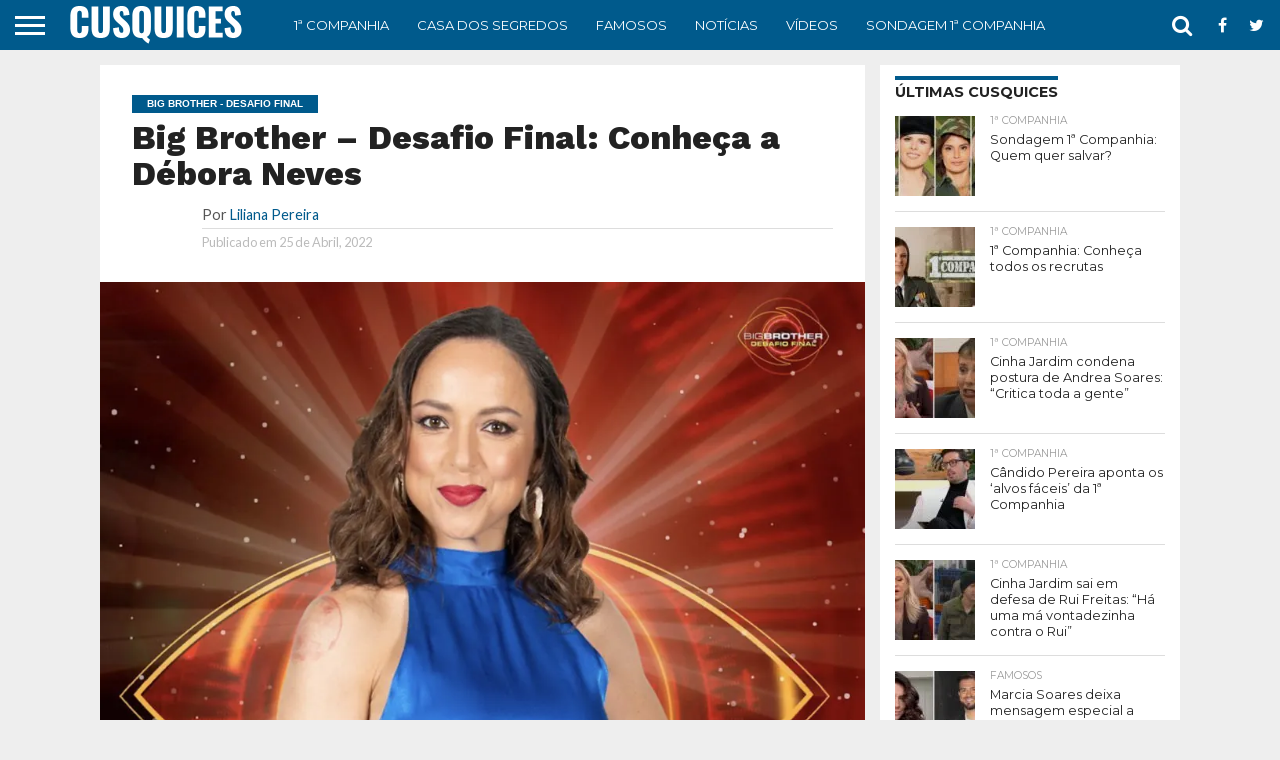

--- FILE ---
content_type: text/html; charset=UTF-8
request_url: https://cusquices.com/big-brother-conheca-a-debora-neves/
body_size: 54318
content:
<!DOCTYPE html><html lang="pt-PT"><head>
<meta charset="UTF-8"/>
<meta name="viewport" id="viewport" content="width=device-width, initial-scale=1.0, maximum-scale=1.0, minimum-scale=1.0, user-scalable=no"/>
<meta name="robots" content="max-image-preview:large"/>
<!-- Default Consent Mode config -->
<script>
    //<![CDATA[
    window.dataLayer = window.dataLayer || [];
    function gtag(){dataLayer.push(arguments);}
    gtag('consent', 'default', {
        'ad_storage': 'granted',
        'analytics_storage': 'granted',
        'functionality_storage': 'granted',
        'personalization_storage': 'granted',
        'security_storage': 'granted',
        'ad_user_data': 'granted',
        'ad_personalization': 'granted',
        'wait_for_update': 1500
    });
    gtag('consent', 'default', {
        'region': ['AT', 'BE', 'BG', 'HR', 'CY', 'CZ', 'DK', 'EE', 'FI', 'FR', 'DE', 'GR', 'HU', 'IS', 'IE', 'IT', 'LV', 'LI', 'LT', 'LU', 'MT', 'NL', 'NO', 'PL', 'PT', 'RO', 'SK', 'SI', 'ES', 'SE', 'GB', 'CH'],
        'ad_storage': 'denied',
        'analytics_storage': 'denied',
        'functionality_storage': 'denied',
        'personalization_storage': 'denied',
        'security_storage': 'denied',
        'ad_user_data': 'denied',
        'ad_personalization': 'denied',
        'wait_for_update': 1500
    });
    gtag('set', 'ads_data_redaction', false);
    gtag('set', 'url_passthrough', false);
    (function(){
        const s={adStorage:{storageName:"ad_storage",serialNumber:0},analyticsStorage:{storageName:"analytics_storage",serialNumber:1},functionalityStorage:{storageName:"functionality_storage",serialNumber:2},personalizationStorage:{storageName:"personalization_storage",serialNumber:3},securityStorage:{storageName:"security_storage",serialNumber:4},adUserData:{storageName:"ad_user_data",serialNumber:5},adPersonalization:{storageName:"ad_personalization",serialNumber:6}};let c=localStorage.getItem("__lxG__consent__v2");if(c){c=JSON.parse(c);if(c&&c.cls_val)c=c.cls_val;if(c)c=c.split("|");if(c&&c.length&&typeof c[14]!==undefined){c=c[14].split("").map(e=>e-0);if(c.length){let t={};Object.values(s).sort((e,t)=>e.serialNumber-t.serialNumber).forEach(e=>{t[e.storageName]=c[e.serialNumber]?"granted":"denied"});gtag("consent","update",t)}}}
        if(Math.random() < 0.05) {if (window.dataLayer && (window.dataLayer.some(e => e[0] === 'js' && e[1] instanceof Date) || window.dataLayer.some(e => e['event'] === 'gtm.js' && e['gtm.start'] == true ))) {document.head.appendChild(document.createElement('img')).src = "//clickiocdn.com/utr/gtag/?sid=219850";}}
    })();
    //]]>
</script>
<script async="" type="text/javascript" src="//clickiocmp.com/t/consent_219850.js"></script>
	<!-- Pause AdSense codes before CMP -->
<script type="text/javascript">
  var adsbygoogle=window.adsbygoogle||[];
  adsbygoogle.pauseAdRequests=1;
  
  var consentCallbackQueue=function(e,o){var t=!1,n=!1;let a=[],g=!1,l=!1,s=function(){g=!0,a.map(function(e,o){void 0!==e&&(e(t,n),a[o]=void 0)})};return document.documentElement.addEventListener("clickioConsentEvent",function(o){var a;a=o.detail.state,l=!0,null===a?(t=!0,n=!0,s()):-1===a||(0===a?(t=!1,n=!1,s()):1===a&&(t=!!e.__lxG__consent__.getGoogleConsentMode(),n=!!e.__lxG__consent__.getPurposeOneAllowed(),s()))},!1),setTimeout(function(){l||document.documentElement.dispatchEvent(new CustomEvent("clickioConsentEvent",{detail:{state:null}}))},5e3),{push:function(e){g?e(t,n):a.push(e)}}}(window);
   
  consentCallbackQueue.push(function(e,o){e&&(adsbygoogle.pauseAdRequests=0)});
</script>

<link rel="alternate" type="application/rss+xml" title="RSS 2.0" href="https://cusquices.com/feed/"/>
<link rel="alternate" type="text/xml" title="RSS .92" href="https://cusquices.com/feed/rss/"/>
<link rel="alternate" type="application/atom+xml" title="Atom 0.3" href="https://cusquices.com/feed/atom/"/>
<link rel="pingback" href="https://cusquices.com/xmlrpc.php"/>




<meta name="robots" content="index, follow, max-image-preview:large, max-snippet:-1, max-video-preview:-1"/>
	<style>img:is([sizes="auto" i], [sizes^="auto," i]) { contain-intrinsic-size: 3000px 1500px }</style>
	
<!-- Google Tag Manager for WordPress by gtm4wp.com -->
<script data-cfasync="false" data-pagespeed-no-defer="">
	var gtm4wp_datalayer_name = "dataLayer";
	var dataLayer = dataLayer || [];
</script>
<!-- End Google Tag Manager for WordPress by gtm4wp.com -->
	<!-- This site is optimized with the Yoast SEO Premium plugin v24.7 (Yoast SEO v24.7) - https://yoast.com/wordpress/plugins/seo/ -->
	<title>Big Brother - Desafio Final: Conheça a Débora Neves</title>
	<meta name="description" content="A Débora tem 37 anos, vem de Cascais. É técnica psicossocial e supervisora. Viveu um ano em Miami a trabalhar em hotelaria como pós - formação."/>
	<link rel="canonical" href="https://cusquices.com/big-brother-conheca-a-debora-neves/"/>
	<meta property="og:locale" content="pt_PT"/>
	<meta property="og:type" content="article"/>
	<meta property="og:title" content="Big Brother - Desafio Final: Conheça a Débora Neves"/>
	<meta property="og:description" content="A Débora tem 37 anos, vem de Cascais. É técnica psicossocial e supervisora. Viveu um ano em Miami a trabalhar em hotelaria como pós - formação."/>
	<meta property="og:url" content="https://cusquices.com/big-brother-conheca-a-debora-neves/"/>
	<meta property="og:site_name" content="CUSQUICES"/>
	<meta property="article:publisher" content="https://www.facebook.com/Cusquices2020/"/>
	<meta property="article:published_time" content="2022-04-24T23:15:00+00:00"/>
	<meta property="article:modified_time" content="2022-04-24T23:16:17+00:00"/>
	<meta property="og:image" content="https://cusquices.com/wp-content/uploads/2021/09/deboraneves-desafio1.jpg"/>
	<meta property="og:image:width" content="976"/>
	<meta property="og:image:height" content="700"/>
	<meta property="og:image:type" content="image/jpeg"/>
	<meta name="author" content="Liliana Pereira"/>
	<meta name="twitter:card" content="summary_large_image"/>
	<meta name="twitter:creator" content="@LilianaPer29365"/>
	<meta name="twitter:site" content="@cusquices1"/>
	<meta name="twitter:label1" content="Escrito por"/>
	<meta name="twitter:data1" content="Liliana Pereira"/>
	<meta name="twitter:label2" content="Tempo estimado de leitura"/>
	<meta name="twitter:data2" content="1 minuto"/>
	<script type="application/ld+json" class="yoast-schema-graph">{"@context":"https://schema.org","@graph":[{"@type":"NewsArticle","@id":"https://cusquices.com/big-brother-conheca-a-debora-neves/#article","isPartOf":{"@id":"https://cusquices.com/big-brother-conheca-a-debora-neves/"},"author":{"name":"Liliana Pereira","@id":"https://cusquices.com/#/schema/person/2fdb386984e27754fcf548aaa3348652"},"headline":"Big Brother &#8211; Desafio Final: Conheça a Débora Neves","datePublished":"2022-04-24T23:15:00+00:00","dateModified":"2022-04-24T23:16:17+00:00","mainEntityOfPage":{"@id":"https://cusquices.com/big-brother-conheca-a-debora-neves/"},"wordCount":110,"publisher":{"@id":"https://cusquices.com/#organization"},"image":{"@id":"https://cusquices.com/big-brother-conheca-a-debora-neves/#primaryimage"},"thumbnailUrl":"https://cusquices.com/wp-content/uploads/2021/09/deboraneves-desafio1.jpg","keywords":["Big Brother","Débora Neves","destaques"],"articleSection":["Big Brother - Desafio Final","Notícias"],"inLanguage":"pt-PT","copyrightYear":"2022","copyrightHolder":{"@id":"https://cusquices.com/#organization"},"isAccessibleForFree":true},{"@type":"WebPage","@id":"https://cusquices.com/big-brother-conheca-a-debora-neves/","url":"https://cusquices.com/big-brother-conheca-a-debora-neves/","name":"Big Brother - Desafio Final: Conheça a Débora Neves","isPartOf":{"@id":"https://cusquices.com/#website"},"primaryImageOfPage":{"@id":"https://cusquices.com/big-brother-conheca-a-debora-neves/#primaryimage"},"image":{"@id":"https://cusquices.com/big-brother-conheca-a-debora-neves/#primaryimage"},"thumbnailUrl":"https://cusquices.com/wp-content/uploads/2021/09/deboraneves-desafio1.jpg","datePublished":"2022-04-24T23:15:00+00:00","dateModified":"2022-04-24T23:16:17+00:00","description":"A Débora tem 37 anos, vem de Cascais. É técnica psicossocial e supervisora. Viveu um ano em Miami a&nbsp;trabalhar em hotelaria como pós - formação.","breadcrumb":{"@id":"https://cusquices.com/big-brother-conheca-a-debora-neves/#breadcrumb"},"inLanguage":"pt-PT","potentialAction":[{"@type":"ReadAction","target":["https://cusquices.com/big-brother-conheca-a-debora-neves/"]}]},{"@type":"ImageObject","inLanguage":"pt-PT","@id":"https://cusquices.com/big-brother-conheca-a-debora-neves/#primaryimage","url":"https://cusquices.com/wp-content/uploads/2021/09/deboraneves-desafio1.jpg","contentUrl":"https://cusquices.com/wp-content/uploads/2021/09/deboraneves-desafio1.jpg","width":976,"height":700,"caption":"Débora Neves"},{"@type":"BreadcrumbList","@id":"https://cusquices.com/big-brother-conheca-a-debora-neves/#breadcrumb","itemListElement":[{"@type":"ListItem","position":1,"name":"Início","item":"https://cusquices.com/"},{"@type":"ListItem","position":2,"name":"Big Brother &#8211; Desafio Final: Conheça a Débora Neves"}]},{"@type":"WebSite","@id":"https://cusquices.com/#website","url":"https://cusquices.com/","name":"CUSQUICES","description":"Tudo sobre Reality Shows, TV, Atualidade e Famosos","publisher":{"@id":"https://cusquices.com/#organization"},"potentialAction":[{"@type":"SearchAction","target":{"@type":"EntryPoint","urlTemplate":"https://cusquices.com/?s={search_term_string}"},"query-input":{"@type":"PropertyValueSpecification","valueRequired":true,"valueName":"search_term_string"}}],"inLanguage":"pt-PT"},{"@type":"Organization","@id":"https://cusquices.com/#organization","name":"Cusquices","url":"https://cusquices.com/","logo":{"@type":"ImageObject","inLanguage":"pt-PT","@id":"https://cusquices.com/#/schema/logo/image/","url":"https://cusquices.com/wp-content/uploads/2021/05/cropped-logo-cusquices.jpg","contentUrl":"https://cusquices.com/wp-content/uploads/2021/05/cropped-logo-cusquices.jpg","width":512,"height":512,"caption":"Cusquices"},"image":{"@id":"https://cusquices.com/#/schema/logo/image/"},"sameAs":["https://www.facebook.com/Cusquices2020/","https://x.com/cusquices1","https://www.instagram.com/cusquices_online","https://www.tiktok.com/@cusquices_online"],"publishingPrinciples":"https://cusquices.com/sobre-nos/","ownershipFundingInfo":"https://cusquices.com/metodologia/","actionableFeedbackPolicy":"https://cusquices.com/contactos/","correctionsPolicy":"https://cusquices.com/metodologia/","ethicsPolicy":"https://cusquices.com/metodologia/"},{"@type":"Person","@id":"https://cusquices.com/#/schema/person/2fdb386984e27754fcf548aaa3348652","name":"Liliana Pereira","description":"Especialista em conteúdos digitais e seguidora incondicional de Reality Shows em Portugal. Com um olhar atento sobre formatos como o Secret Story e o Big Brother, dedica-se diariamente a analisar as dinâmicas de jogo e as últimas novidades do mundo dos famosos. No Cusquices, foca-se em trazer uma perspetiva detalhada e analítica sobre o percurso dos concorrentes, garantindo que os leitores acompanham cada detalhe do entretenimento televisivo.","sameAs":["https://x.com/LilianaPer29365"],"knowsAbout":["Reality Shows","Secret Story","Entretenimento em Portugal","Análise de Conteúdos","Celebridades."],"knowsLanguage":["português","inglês"],"jobTitle":"Editora de Conteúdos","worksFor":"Cusquices","url":"https://cusquices.com/author/lpereira/"}]}</script>
	<!-- / Yoast SEO Premium plugin. -->


<link rel="dns-prefetch" href="//netdna.bootstrapcdn.com"/>
<link rel="dns-prefetch" href="//fonts.googleapis.com"/>
<link href="https://fonts.gstatic.com" crossorigin="" rel="preconnect"/>
<link rel="alternate" type="application/rss+xml" title="CUSQUICES » Feed" href="https://cusquices.com/feed/"/>
<link rel="alternate" type="application/rss+xml" title="CUSQUICES » Feed de comentários" href="https://cusquices.com/comments/feed/"/>
<link rel="alternate" type="application/rss+xml" title="CUSQUICES » Stories Feed" href="https://cusquices.com/web-stories/feed/"/><style id="wp-emoji-styles-inline-css" type="text/css">

	img.wp-smiley, img.emoji {
		display: inline !important;
		border: none !important;
		box-shadow: none !important;
		height: 1em !important;
		width: 1em !important;
		margin: 0 0.07em !important;
		vertical-align: -0.1em !important;
		background: none !important;
		padding: 0 !important;
	}
</style>
<link rel="stylesheet" id="wp-block-library-css" href="https://cusquices.com/wp-includes/css/dist/block-library/style.min.css?ver=6.7.4" type="text/css" media="all"/>
<style id="classic-theme-styles-inline-css" type="text/css">
/*! This file is auto-generated */
.wp-block-button__link{color:#fff;background-color:#32373c;border-radius:9999px;box-shadow:none;text-decoration:none;padding:calc(.667em + 2px) calc(1.333em + 2px);font-size:1.125em}.wp-block-file__button{background:#32373c;color:#fff;text-decoration:none}
</style>
<style id="global-styles-inline-css" type="text/css">
:root{--wp--preset--aspect-ratio--square: 1;--wp--preset--aspect-ratio--4-3: 4/3;--wp--preset--aspect-ratio--3-4: 3/4;--wp--preset--aspect-ratio--3-2: 3/2;--wp--preset--aspect-ratio--2-3: 2/3;--wp--preset--aspect-ratio--16-9: 16/9;--wp--preset--aspect-ratio--9-16: 9/16;--wp--preset--color--black: #000000;--wp--preset--color--cyan-bluish-gray: #abb8c3;--wp--preset--color--white: #ffffff;--wp--preset--color--pale-pink: #f78da7;--wp--preset--color--vivid-red: #cf2e2e;--wp--preset--color--luminous-vivid-orange: #ff6900;--wp--preset--color--luminous-vivid-amber: #fcb900;--wp--preset--color--light-green-cyan: #7bdcb5;--wp--preset--color--vivid-green-cyan: #00d084;--wp--preset--color--pale-cyan-blue: #8ed1fc;--wp--preset--color--vivid-cyan-blue: #0693e3;--wp--preset--color--vivid-purple: #9b51e0;--wp--preset--gradient--vivid-cyan-blue-to-vivid-purple: linear-gradient(135deg,rgba(6,147,227,1) 0%,rgb(155,81,224) 100%);--wp--preset--gradient--light-green-cyan-to-vivid-green-cyan: linear-gradient(135deg,rgb(122,220,180) 0%,rgb(0,208,130) 100%);--wp--preset--gradient--luminous-vivid-amber-to-luminous-vivid-orange: linear-gradient(135deg,rgba(252,185,0,1) 0%,rgba(255,105,0,1) 100%);--wp--preset--gradient--luminous-vivid-orange-to-vivid-red: linear-gradient(135deg,rgba(255,105,0,1) 0%,rgb(207,46,46) 100%);--wp--preset--gradient--very-light-gray-to-cyan-bluish-gray: linear-gradient(135deg,rgb(238,238,238) 0%,rgb(169,184,195) 100%);--wp--preset--gradient--cool-to-warm-spectrum: linear-gradient(135deg,rgb(74,234,220) 0%,rgb(151,120,209) 20%,rgb(207,42,186) 40%,rgb(238,44,130) 60%,rgb(251,105,98) 80%,rgb(254,248,76) 100%);--wp--preset--gradient--blush-light-purple: linear-gradient(135deg,rgb(255,206,236) 0%,rgb(152,150,240) 100%);--wp--preset--gradient--blush-bordeaux: linear-gradient(135deg,rgb(254,205,165) 0%,rgb(254,45,45) 50%,rgb(107,0,62) 100%);--wp--preset--gradient--luminous-dusk: linear-gradient(135deg,rgb(255,203,112) 0%,rgb(199,81,192) 50%,rgb(65,88,208) 100%);--wp--preset--gradient--pale-ocean: linear-gradient(135deg,rgb(255,245,203) 0%,rgb(182,227,212) 50%,rgb(51,167,181) 100%);--wp--preset--gradient--electric-grass: linear-gradient(135deg,rgb(202,248,128) 0%,rgb(113,206,126) 100%);--wp--preset--gradient--midnight: linear-gradient(135deg,rgb(2,3,129) 0%,rgb(40,116,252) 100%);--wp--preset--font-size--small: 13px;--wp--preset--font-size--medium: 20px;--wp--preset--font-size--large: 36px;--wp--preset--font-size--x-large: 42px;--wp--preset--spacing--20: 0.44rem;--wp--preset--spacing--30: 0.67rem;--wp--preset--spacing--40: 1rem;--wp--preset--spacing--50: 1.5rem;--wp--preset--spacing--60: 2.25rem;--wp--preset--spacing--70: 3.38rem;--wp--preset--spacing--80: 5.06rem;--wp--preset--shadow--natural: 6px 6px 9px rgba(0, 0, 0, 0.2);--wp--preset--shadow--deep: 12px 12px 50px rgba(0, 0, 0, 0.4);--wp--preset--shadow--sharp: 6px 6px 0px rgba(0, 0, 0, 0.2);--wp--preset--shadow--outlined: 6px 6px 0px -3px rgba(255, 255, 255, 1), 6px 6px rgba(0, 0, 0, 1);--wp--preset--shadow--crisp: 6px 6px 0px rgba(0, 0, 0, 1);}:where(.is-layout-flex){gap: 0.5em;}:where(.is-layout-grid){gap: 0.5em;}body .is-layout-flex{display: flex;}.is-layout-flex{flex-wrap: wrap;align-items: center;}.is-layout-flex > :is(*, div){margin: 0;}body .is-layout-grid{display: grid;}.is-layout-grid > :is(*, div){margin: 0;}:where(.wp-block-columns.is-layout-flex){gap: 2em;}:where(.wp-block-columns.is-layout-grid){gap: 2em;}:where(.wp-block-post-template.is-layout-flex){gap: 1.25em;}:where(.wp-block-post-template.is-layout-grid){gap: 1.25em;}.has-black-color{color: var(--wp--preset--color--black) !important;}.has-cyan-bluish-gray-color{color: var(--wp--preset--color--cyan-bluish-gray) !important;}.has-white-color{color: var(--wp--preset--color--white) !important;}.has-pale-pink-color{color: var(--wp--preset--color--pale-pink) !important;}.has-vivid-red-color{color: var(--wp--preset--color--vivid-red) !important;}.has-luminous-vivid-orange-color{color: var(--wp--preset--color--luminous-vivid-orange) !important;}.has-luminous-vivid-amber-color{color: var(--wp--preset--color--luminous-vivid-amber) !important;}.has-light-green-cyan-color{color: var(--wp--preset--color--light-green-cyan) !important;}.has-vivid-green-cyan-color{color: var(--wp--preset--color--vivid-green-cyan) !important;}.has-pale-cyan-blue-color{color: var(--wp--preset--color--pale-cyan-blue) !important;}.has-vivid-cyan-blue-color{color: var(--wp--preset--color--vivid-cyan-blue) !important;}.has-vivid-purple-color{color: var(--wp--preset--color--vivid-purple) !important;}.has-black-background-color{background-color: var(--wp--preset--color--black) !important;}.has-cyan-bluish-gray-background-color{background-color: var(--wp--preset--color--cyan-bluish-gray) !important;}.has-white-background-color{background-color: var(--wp--preset--color--white) !important;}.has-pale-pink-background-color{background-color: var(--wp--preset--color--pale-pink) !important;}.has-vivid-red-background-color{background-color: var(--wp--preset--color--vivid-red) !important;}.has-luminous-vivid-orange-background-color{background-color: var(--wp--preset--color--luminous-vivid-orange) !important;}.has-luminous-vivid-amber-background-color{background-color: var(--wp--preset--color--luminous-vivid-amber) !important;}.has-light-green-cyan-background-color{background-color: var(--wp--preset--color--light-green-cyan) !important;}.has-vivid-green-cyan-background-color{background-color: var(--wp--preset--color--vivid-green-cyan) !important;}.has-pale-cyan-blue-background-color{background-color: var(--wp--preset--color--pale-cyan-blue) !important;}.has-vivid-cyan-blue-background-color{background-color: var(--wp--preset--color--vivid-cyan-blue) !important;}.has-vivid-purple-background-color{background-color: var(--wp--preset--color--vivid-purple) !important;}.has-black-border-color{border-color: var(--wp--preset--color--black) !important;}.has-cyan-bluish-gray-border-color{border-color: var(--wp--preset--color--cyan-bluish-gray) !important;}.has-white-border-color{border-color: var(--wp--preset--color--white) !important;}.has-pale-pink-border-color{border-color: var(--wp--preset--color--pale-pink) !important;}.has-vivid-red-border-color{border-color: var(--wp--preset--color--vivid-red) !important;}.has-luminous-vivid-orange-border-color{border-color: var(--wp--preset--color--luminous-vivid-orange) !important;}.has-luminous-vivid-amber-border-color{border-color: var(--wp--preset--color--luminous-vivid-amber) !important;}.has-light-green-cyan-border-color{border-color: var(--wp--preset--color--light-green-cyan) !important;}.has-vivid-green-cyan-border-color{border-color: var(--wp--preset--color--vivid-green-cyan) !important;}.has-pale-cyan-blue-border-color{border-color: var(--wp--preset--color--pale-cyan-blue) !important;}.has-vivid-cyan-blue-border-color{border-color: var(--wp--preset--color--vivid-cyan-blue) !important;}.has-vivid-purple-border-color{border-color: var(--wp--preset--color--vivid-purple) !important;}.has-vivid-cyan-blue-to-vivid-purple-gradient-background{background: var(--wp--preset--gradient--vivid-cyan-blue-to-vivid-purple) !important;}.has-light-green-cyan-to-vivid-green-cyan-gradient-background{background: var(--wp--preset--gradient--light-green-cyan-to-vivid-green-cyan) !important;}.has-luminous-vivid-amber-to-luminous-vivid-orange-gradient-background{background: var(--wp--preset--gradient--luminous-vivid-amber-to-luminous-vivid-orange) !important;}.has-luminous-vivid-orange-to-vivid-red-gradient-background{background: var(--wp--preset--gradient--luminous-vivid-orange-to-vivid-red) !important;}.has-very-light-gray-to-cyan-bluish-gray-gradient-background{background: var(--wp--preset--gradient--very-light-gray-to-cyan-bluish-gray) !important;}.has-cool-to-warm-spectrum-gradient-background{background: var(--wp--preset--gradient--cool-to-warm-spectrum) !important;}.has-blush-light-purple-gradient-background{background: var(--wp--preset--gradient--blush-light-purple) !important;}.has-blush-bordeaux-gradient-background{background: var(--wp--preset--gradient--blush-bordeaux) !important;}.has-luminous-dusk-gradient-background{background: var(--wp--preset--gradient--luminous-dusk) !important;}.has-pale-ocean-gradient-background{background: var(--wp--preset--gradient--pale-ocean) !important;}.has-electric-grass-gradient-background{background: var(--wp--preset--gradient--electric-grass) !important;}.has-midnight-gradient-background{background: var(--wp--preset--gradient--midnight) !important;}.has-small-font-size{font-size: var(--wp--preset--font-size--small) !important;}.has-medium-font-size{font-size: var(--wp--preset--font-size--medium) !important;}.has-large-font-size{font-size: var(--wp--preset--font-size--large) !important;}.has-x-large-font-size{font-size: var(--wp--preset--font-size--x-large) !important;}
:where(.wp-block-post-template.is-layout-flex){gap: 1.25em;}:where(.wp-block-post-template.is-layout-grid){gap: 1.25em;}
:where(.wp-block-columns.is-layout-flex){gap: 2em;}:where(.wp-block-columns.is-layout-grid){gap: 2em;}
:root :where(.wp-block-pullquote){font-size: 1.5em;line-height: 1.6;}
</style>
<link rel="stylesheet" id="yoppoll-ranking-style-css" href="https://cusquices.com/wp-content/plugins/cuscas-yoppoll-ranking/assets/css/ranking-style.css?ver=1.2.0" type="text/css" media="all"/>
<link rel="stylesheet" id="yop-public-css" href="https://cusquices.com/wp-content/plugins/yop-poll/public/assets/css/yop-poll-public-6.4.5.css?ver=6.7.4" type="text/css" media="all"/>
<link rel="stylesheet" id="mvp-custom-style-css" href="https://cusquices.com/wp-content/themes/flex-mag/style.css?ver=6.7.4" type="text/css" media="all"/>
<link rel="stylesheet" id="mvp-custom-child-style-css" href="https://cusquices.com/wp-content/themes/flex-mag-child/style.css?ver=1.0.0" type="text/css" media="all"/>
<link rel="stylesheet" id="mvp-reset-css" href="https://cusquices.com/wp-content/themes/flex-mag/css/reset.css?ver=6.7.4" type="text/css" media="all"/>
<link rel="stylesheet" id="mvp-fontawesome-css" href="//netdna.bootstrapcdn.com/font-awesome/4.7.0/css/font-awesome.css?ver=6.7.4" type="text/css" media="all"/>
<link rel="stylesheet" id="mvp-style-css" href="https://cusquices.com/wp-content/themes/flex-mag-child/style.css?ver=6.7.4" type="text/css" media="all"/>
<!--[if lt IE 10]>
<link rel='stylesheet' id='mvp-iecss-css' href='https://cusquices.com/wp-content/themes/flex-mag-child/css/iecss.css?ver=6.7.4' type='text/css' media='all' />
<![endif]-->
<link rel="stylesheet" id="mvp-fonts-css" href="//fonts.googleapis.com/css?family=Oswald%3A400%2C700%7CLato%3A400%2C700%7CWork+Sans%3A900%7CMontserrat%3A400%2C700%7COpen+Sans%3A800%7CPlayfair+Display%3A400%2C700%2C900%7CQuicksand%7CRaleway%3A200%2C400%2C700%7CRoboto+Slab%3A400%2C700%7CWork+Sans%3A100%2C200%2C300%2C400%2C500%2C600%2C700%2C800%2C900%7CMontserrat%3A100%2C200%2C300%2C400%2C500%2C600%2C700%2C800%2C900%7CWork+Sans%3A100%2C200%2C300%2C400%2C500%2C600%2C700%2C800%2C900%7CLato%3A100%2C200%2C300%2C400%2C500%2C600%2C700%2C800%2C900%7CMontserrat%3A100%2C200%2C300%2C400%2C500%2C600%2C700%2C800%2C900%26subset%3Dlatin%2Clatin-ext%2Ccyrillic%2Ccyrillic-ext%2Cgreek-ext%2Cgreek%2Cvietnamese" type="text/css" media="all"/>
<link rel="stylesheet" id="mvp-media-queries-css" href="https://cusquices.com/wp-content/themes/flex-mag/css/media-queries.css?ver=6.7.4" type="text/css" media="all"/>
<script type="text/javascript" src="https://cusquices.com/wp-includes/js/jquery/jquery.min.js?ver=3.7.1" id="jquery-core-js"></script>
<script type="text/javascript" src="https://cusquices.com/wp-includes/js/jquery/jquery-migrate.min.js?ver=3.4.1" id="jquery-migrate-js"></script>
<script type="text/javascript" id="yop-public-js-extra">
/* <![CDATA[ */
var objectL10n = {"yopPollParams":{"urlParams":{"ajax":"https:\/\/cusquices.com\/wp-admin\/admin-ajax.php","wpLogin":"https:\/\/cusquices.com\/wp-login.php?redirect_to=https%3A%2F%2Fcusquices.com%2Fwp-admin%2Fadmin-ajax.php%3Faction%3Dyop_poll_record_wordpress_vote"},"apiParams":{"reCaptcha":{"siteKey":""},"reCaptchaV2Invisible":{"siteKey":""},"reCaptchaV3":{"siteKey":""},"hCaptcha":{"siteKey":""}},"captchaParams":{"imgPath":"https:\/\/cusquices.com\/wp-content\/plugins\/yop-poll\/public\/assets\/img\/","url":"https:\/\/cusquices.com\/wp-content\/plugins\/yop-poll\/app.php","accessibilityAlt":"Sound icon","accessibilityTitle":"Accessibility option: listen to a question and answer it!","accessibilityDescription":"Type below the <strong>answer<\/strong> to what you hear. Numbers or words:","explanation":"Click or touch the <strong>ANSWER<\/strong>","refreshAlt":"Refresh\/reload icon","refreshTitle":"Refresh\/reload: get new images and accessibility option!"},"voteParams":{"invalidPoll":"Invalid Poll","noAnswersSelected":"No answer selected","minAnswersRequired":"At least {min_answers_allowed} answer(s) required","maxAnswersRequired":"A max of {max_answers_allowed} answer(s) accepted","noAnswerForOther":"No other answer entered","noValueForCustomField":"{custom_field_name} is required","consentNotChecked":"You must agree to our terms and conditions","noCaptchaSelected":"Captcha is required","thankYou":"Obrigado pelo seu voto"},"resultsParams":{"singleVote":"vote","multipleVotes":"votes","singleAnswer":"answer","multipleAnswers":"answers"}}};
/* ]]> */
</script>
<script type="text/javascript" src="https://cusquices.com/wp-content/plugins/yop-poll/public/assets/js/yop-poll-public-6.4.5.min.js?ver=6.7.4" id="yop-public-js"></script>
<link rel="https://api.w.org/" href="https://cusquices.com/wp-json/"/><link rel="alternate" title="JSON" type="application/json" href="https://cusquices.com/wp-json/wp/v2/posts/27242"/><link rel="EditURI" type="application/rsd+xml" title="RSD" href="https://cusquices.com/xmlrpc.php?rsd"/>
<meta name="generator" content="WordPress 6.7.4"/>
<link rel="shortlink" href="https://cusquices.com/?p=27242"/>
<link rel="alternate" title="oEmbed (JSON)" type="application/json+oembed" href="https://cusquices.com/wp-json/oembed/1.0/embed?url=https%3A%2F%2Fcusquices.com%2Fbig-brother-conheca-a-debora-neves%2F"/>
<link rel="alternate" title="oEmbed (XML)" type="text/xml+oembed" href="https://cusquices.com/wp-json/oembed/1.0/embed?url=https%3A%2F%2Fcusquices.com%2Fbig-brother-conheca-a-debora-neves%2F&amp;format=xml"/>
<script>document.createElement( "picture" );if(!window.HTMLPictureElement && document.addEventListener) {window.addEventListener("DOMContentLoaded", function() {var s = document.createElement("script");s.src = "https://cusquices.com/wp-content/plugins/webp-express/js/picturefill.min.js";document.body.appendChild(s);});}</script>
<!-- Google Tag Manager for WordPress by gtm4wp.com -->
<!-- GTM Container placement set to manual -->
<script data-cfasync="false" data-pagespeed-no-defer="" type="text/javascript">
	var dataLayer_content = {"pageTitle":"Big Brother - Desafio Final: Conheça a Débora Neves","pagePostType":"post","pagePostType2":"single-post","pageCategory":["big-brother-desafio-final","noticias"],"pageAttributes":["big-brother","debora-neves","destaques"],"pagePostAuthor":"Liliana Pereira"};
	dataLayer.push( dataLayer_content );
</script>
<script data-cfasync="false" data-pagespeed-no-defer="" type="text/javascript">
		if (typeof gtag == "undefined") {
			function gtag(){dataLayer.push(arguments);}
		}

		gtag("consent", "default", {
			"analytics_storage": "denied",
			"ad_storage": "denied",
			"ad_user_data": "denied",
			"ad_personalization": "denied",
			"functionality_storage": "denied",
			"security_storage": "denied",
			"personalization_storage": "denied",
		});
</script>
<script data-cfasync="false" data-pagespeed-no-defer="" type="text/javascript">
(function(w,d,s,l,i){w[l]=w[l]||[];w[l].push({'gtm.start':
new Date().getTime(),event:'gtm.js'});var f=d.getElementsByTagName(s)[0],
j=d.createElement(s),dl=l!='dataLayer'?'&l='+l:'';j.async=true;j.src=
'//www.googletagmanager.com/gtm.js?id='+i+dl;f.parentNode.insertBefore(j,f);
})(window,document,'script','dataLayer','GTM-WQDZ59M');
</script>
<!-- End Google Tag Manager for WordPress by gtm4wp.com -->
<style type="text/css">

#wallpaper {
	background: url() no-repeat 50% 0;
	}
body,
.blog-widget-text p,
.feat-widget-text p,
.post-info-right,
span.post-excerpt,
span.feat-caption,
span.soc-count-text,
#content-main p,
#commentspopup .comments-pop,
.archive-list-text p,
.author-box-bot p,
#post-404 p,
.foot-widget,
#home-feat-text p,
.feat-top2-left-text p,
.feat-wide1-text p,
.feat-wide4-text p,
#content-main table,
.foot-copy p,
.video-main-text p {
	font-family: 'Lato', sans-serif;
	}

a,
a:visited,
.post-info-name a {
	color: #005a8c;
	}

a:hover {
	color: #999999;
	}

.fly-but-wrap,
span.feat-cat,
span.post-head-cat,
.prev-next-text a,
.prev-next-text a:visited,
.prev-next-text a:hover {
	background: #005a8c;
	}

.fly-but-wrap {
	background: #005a8c;
	}

.fly-but-wrap span {
	background: #ffffff;
	}

.woocommerce .star-rating span:before {
	color: #005a8c;
	}

.woocommerce .widget_price_filter .ui-slider .ui-slider-range,
.woocommerce .widget_price_filter .ui-slider .ui-slider-handle {
	background-color: #005a8c;
	}

.woocommerce span.onsale,
.woocommerce #respond input#submit.alt,
.woocommerce a.button.alt,
.woocommerce button.button.alt,
.woocommerce input.button.alt,
.woocommerce #respond input#submit.alt:hover,
.woocommerce a.button.alt:hover,
.woocommerce button.button.alt:hover,
.woocommerce input.button.alt:hover {
	background-color: #005a8c;
	}

span.post-header {
	border-top: 4px solid #005a8c;
	}

#main-nav-wrap,
nav.main-menu-wrap,
.nav-logo,
.nav-right-wrap,
.nav-menu-out,
.nav-logo-out,
#head-main-top {
	-webkit-backface-visibility: hidden;
	background: #005a8c;
	}

nav.main-menu-wrap ul li a,
.nav-menu-out:hover ul li:hover a,
.nav-menu-out:hover span.nav-search-but:hover i,
.nav-menu-out:hover span.nav-soc-but:hover i,
span.nav-search-but i,
span.nav-soc-but i {
	color: #ffffff;
	}

.nav-menu-out:hover li.menu-item-has-children:hover a:after,
nav.main-menu-wrap ul li.menu-item-has-children a:after {
	border-color: #ffffff transparent transparent transparent;
	}

.nav-menu-out:hover ul li a,
.nav-menu-out:hover span.nav-search-but i,
.nav-menu-out:hover span.nav-soc-but i {
	color: #ccdee8;
	}

.nav-menu-out:hover li.menu-item-has-children a:after {
	border-color: #ccdee8 transparent transparent transparent;
	}

.nav-menu-out:hover ul li ul.mega-list li a,
.side-list-text p,
.row-widget-text p,
.blog-widget-text h2,
.feat-widget-text h2,
.archive-list-text h2,
h2.author-list-head a,
.mvp-related-text a {
	color: #222222;
	}

ul.mega-list li:hover a,
ul.side-list li:hover .side-list-text p,
ul.row-widget-list li:hover .row-widget-text p,
ul.blog-widget-list li:hover .blog-widget-text h2,
.feat-widget-wrap:hover .feat-widget-text h2,
ul.archive-list li:hover .archive-list-text h2,
ul.archive-col-list li:hover .archive-list-text h2,
h2.author-list-head a:hover,
.mvp-related-posts ul li:hover .mvp-related-text a {
	color: #999999 !important;
	}

span.more-posts-text,
a.inf-more-but,
#comments-button a,
#comments-button span.comment-but-text {
	border: 1px solid #005a8c;
	}

span.more-posts-text,
a.inf-more-but,
#comments-button a,
#comments-button span.comment-but-text {
	color: #005a8c !important;
	}

#comments-button a:hover,
#comments-button span.comment-but-text:hover,
a.inf-more-but:hover,
span.more-posts-text:hover {
	background: #005a8c;
	}

nav.main-menu-wrap ul li a,
ul.col-tabs li a,
nav.fly-nav-menu ul li a,
.foot-menu .menu li a {
	font-family: 'Montserrat', sans-serif;
	}

.feat-top2-right-text h2,
.side-list-text p,
.side-full-text p,
.row-widget-text p,
.feat-widget-text h2,
.blog-widget-text h2,
.prev-next-text a,
.prev-next-text a:visited,
.prev-next-text a:hover,
span.post-header,
.archive-list-text h2,
#woo-content h1.page-title,
.woocommerce div.product .product_title,
.woocommerce ul.products li.product h3,
.video-main-text h2,
.mvp-related-text a {
	font-family: 'Montserrat', sans-serif;
	}

.feat-wide-sub-text h2,
#home-feat-text h2,
.feat-top2-left-text h2,
.feat-wide1-text h2,
.feat-wide4-text h2,
.feat-wide5-text h2,
h1.post-title,
#content-main h1.post-title,
#post-404 h1,
h1.post-title-wide,
#content-main blockquote p,
#commentspopup #content-main h1 {
	font-family: 'Work Sans', sans-serif;
	}

h3.home-feat-title,
h3.side-list-title,
#infscr-loading,
.score-nav-menu select,
h1.cat-head,
h1.arch-head,
h2.author-list-head,
h3.foot-head,
.woocommerce ul.product_list_widget span.product-title,
.woocommerce ul.product_list_widget li a,
.woocommerce #reviews #comments ol.commentlist li .comment-text p.meta,
.woocommerce .related h2,
.woocommerce div.product .woocommerce-tabs .panel h2,
.woocommerce div.product .product_title,
#content-main h1,
#content-main h2,
#content-main h3,
#content-main h4,
#content-main h5,
#content-main h6 {
	font-family: 'Work Sans', sans-serif;
	}

</style>
	
<style type="text/css">


.post-cont-out,
.post-cont-in {
	margin-right: 0;
	}

.nav-links {
	display: none;
	}







	
	.feat-info-views {
		display: none;
	}

#custom_html-9 {
padding: 0;
}</style>

<style type="text/css" id="custom-background-css">
body.custom-background { background-color: #eeeeee; }
</style>
	<link rel="icon" href="https://cusquices.com/wp-content/uploads/2021/05/cropped-logo-cusquices-1-32x32.jpg" sizes="32x32"/>
<link rel="icon" href="https://cusquices.com/wp-content/uploads/2021/05/cropped-logo-cusquices-1-192x192.jpg" sizes="192x192"/>
<link rel="apple-touch-icon" href="https://cusquices.com/wp-content/uploads/2021/05/cropped-logo-cusquices-1-180x180.jpg"/>
<meta name="msapplication-TileImage" content="https://cusquices.com/wp-content/uploads/2021/05/cropped-logo-cusquices-1-270x270.jpg"/>
		<style type="text/css" id="wp-custom-css">
			#content-main h1, #content-main h2, #content-main h3, #content-main h4, #content-main h5, #content-main h6 {
	text-transform: none;
}		</style>
		<style>
.ai-viewports                 {--ai: 1;}
.ai-viewport-3                { display: none !important;}
.ai-viewport-2                { display: none !important;}
.ai-viewport-1                { display: inherit !important;}
.ai-viewport-0                { display: none !important;}
@media (min-width: 768px) and (max-width: 979px) {
.ai-viewport-1                { display: none !important;}
.ai-viewport-2                { display: inherit !important;}
}
@media (max-width: 767px) {
.ai-viewport-1                { display: none !important;}
.ai-viewport-3                { display: inherit !important;}
}
</style>
<script data-ad-client="ca-pub-4939064447941922" async="" src="https://pagead2.googlesyndication.com/pagead/js/adsbygoogle.js"></script>
<script async="" type="text/clickiocmp">
  window._taboola = window._taboola || [];
  _taboola.push({article:'auto'});
  !function (e, f, u, i) {
    if (!document.getElementById(i)){
      e.async = 1;
      e.src = u;
      e.id = i;
      f.parentNode.insertBefore(e, f);
    }
  }(document.createElement('script'),
  document.getElementsByTagName('script')[0],
  '//cdn.taboola.com/libtrc/cusquices/loader.js',
  'tb_loader_script');
  if(window.performance && typeof window.performance.mark == 'function')
    {window.performance.mark('tbl_ic');}
</script>
<!-- Clickio A/B test -->
	<script type="text/javascript">
/* Minified universal Clickio rotating code. Unminified version with comments you can find here https://adexchange.clickio.com/public/clickio_universal_rotating_code */
/* src: 2018-10-23 21:09:40 */
(function(){function E(a){var c=null,b=F("ClickioRotator");b&&e(a[b])&&(!e(a[b].condition)||a[b].condition())&&(c=""+b);if(!c){var d=0;l(a,function(a,b){if(e(b.condition)&&b.condition()||!e(b.condition))a=b.weight,d+=""===a?0:parseInt(a,10)});if(0<d){var m=Math.floor(Math.random()*(Math.round(d)-1+1))+1,g=0;l(a,function(a,b){if(e(b.condition)&&b.condition()||!e(b.condition))if(g+=parseInt(b.weight,10),g>=m)return c=a,!1})}}return c}function y(a,c,b,d){d=d||!1;if(!e(a)||!e(a.ownerDocument))return!1;
var m=a.ownerDocument;if(!G(a,a.ownerDocument.defaultView))return!1;if(c){var g=[];if(b||d){b=a.firstChild;var f=n("div",m);for(f.innerHTML=c;f.firstChild;)p(f.firstChild)?g.push(f.firstChild):r(f.firstChild.childNodes,function(a){p(f.firstChild.childNodes[a])&&g.push(f.firstChild.childNodes[a])}),d?a.insertBefore(f.firstChild,b):a.appendChild(f.firstChild)}else a.innerHTML=c,r(a.childNodes,function(b){p(a.childNodes[b])?g.push(a.childNodes[b]):r(a.childNodes[b].childNodes,function(c){p(a.childNodes[b].childNodes[c])&&
g.push(a.childNodes[b].childNodes[c])})});g.length&&l(g,function(b){var c=g[b].parentNode;c?c.removeChild(g[b]):c=a;b=g[b];var d=m;d=d||k;c=c||H;var f=n("script",d);f.type="text/javascript";if(e(b.src)&&b.src)f.src=b.src,f.className=b.className;else{var h=b.text||b.textContent||b.innerHTML||"";f.className=b.className;f.appendChild(d.createTextNode(h))}c.appendChild(f)})}}function F(a,c){var b=z(q.location.search),d=null;e(b[a])?d=b[a]:(b=z(q.location.hash),e(b[a])?d=b[a]:d=c||null);return d}function A(){e(k.body)&&
k.body||setTimeout(A,10)}function B(a,c){return e(c)?(c=Math.pow(10,c),Math.round(a*c)/c):Math.round(a)}function I(a){a=a||10;if(10<a){for(var c="",b=10;0<a;)c+=Math.round(Math.pow(36,b+1)-Math.random()*Math.pow(36,b)).toString(36).slice(1),a-=b,a<b&&(b=a);return c}return Math.round(Math.pow(36,a+1)-Math.random()*Math.pow(36,a)).toString(36).slice(1)}function e(a){return"undefined"!=typeof a}function C(a,c){c=e(c)?c:!1;return e(a)?a:c}function D(a,c,b){b=b||k;return c?b.getElementsByTagName(a):b.getElementsByTagName(a)[0]}
function l(a,c){for(var b in a)if(a.hasOwnProperty(b)&&"length"!==b&&!1===c.call(a[b],b,a[b]))break}function r(a,c){for(var b=0;b<a.length&&(!a.hasOwnProperty(b)||"length"===b||!1!==c.call(a[b],b,a[b]));b++);}function z(a){if(!e(t[a])){a=a.split("+").join(" ");for(var c={},b=("?"===a[0]||"#"===a[0]?a.substr(1):a).split("&"),d=0;d<b.length;d++){var m=b[d].split("=");c[decodeURIComponent(m[0])]=decodeURIComponent(m[1]||"")}t[a]=c}return t[a]}function n(a,c){c=c||k;return c.createElement(a)}function u(a,
c){if(null==a||"object"!==typeof a)return a;if(void 0==c)c=[];else{var b,d=c.length;for(b=0;b<d;b++)if(a===c[b])return a}c.push(a);if("function"==typeof a.clone)return a.clone(!0);if("[object Array]"==Object.prototype.toString.call(a)){d=a.slice();for(b=d.length;b--;)d[b]=u(d[b],c);return d}if(a instanceof Date)return new Date(a.getTime());if(a instanceof RegExp)return new RegExp(a);if(a.nodeType&&"function"==typeof a.cloneNode)return a.cloneNode(!0);b=Object.getPrototypeOf?Object.getPrototypeOf(a):
a.__proto__;b||(b=a.constructor.prototype);d=v(b);for(var e in a)d[e]=u(a[e],c);return d}function G(a,c){c=c||q;return e(a)?a instanceof c.HTMLElement:!1}function p(a){return e(a)&&a.nodeName&&"script"===a.nodeName.toLowerCase()&&(!a.type||"text/javascript"===a.type.toLowerCase())}var k=document,q=window,H=function(a){a=a||k;var c=a.documentElement,b=D("head",!1,a);if(b)return b;for(b=c.firstChild;b&&"#text"==b.nodeName.toLowerCase();)b=b.nextSibling;if(b&&"#text"!=b.nodeName.toLowerCase())return b;
a=n("head",a);c.appendChild(a);return a}();A();var t={},v=Object.create;"function"!==typeof v&&(v=function(a){function c(){}c.prototype=a;return new c});var w=Array.isArray||function(a){return"[object Array]"===Object.prototype.toString.call(a)},x=!1;"complete"!==k.readyState&&(x=!0,k.addEventListener("readystatechange",function(){"complete"==k.readyState&&(x=!1)},!1));q.ClickioRotator=function(a){a=u(a);var c=E(a),b=I(15)+((new Date).getTime()%1E7*100+B(99*Math.random()));return c?(e(a[c].head)&&
y(D("head"),a[c].head,!0),{getSession:function(){return b},getChosenVariantId:function(){return c},install:function(){var a=null,b=null;2==arguments.length?(b=arguments[0],a=arguments[1]):a=arguments[0];a&&e(a[c])&&(w(a[c])||(a[c]=[[a[c]]]),l(a[c],function(d){d=a[c][d];w(d)||(d=[d]);var e=C(d[0]),h=C(d[1]);!h&&e&&(h=e,e="html");w(h)||(h=[h]);if("track"==e)l(h,function(a){n("img").src=h[a]+"&_lxrnd_="+((new Date).getTime()%1E7*100+B(99*Math.random()))});else if(x&&!b)l(h,function(a){k.write(h[a])});
else if(b){var g=k.querySelector(b);g&&l(h,function(a){y(g,h[a],!0)})}}))}}):null}})();
 
var config = {
'clickio': {
    'weight': 50
    },
'adsense': {
    'weight': 50
    }
};
 
var ClickioRotatorEntity = new ClickioRotator(config);
 
</script> 
<!-- END Clickio A/B test -->
</head>

<body class="post-template-default single single-post postid-27242 single-format-standard custom-background"><script async="" src="https://s.clickiocdn.com/t/219850/di.js"></script>
	
<!-- GTM Container placement set to manual -->
<!-- Google Tag Manager (noscript) -->
				<noscript><iframe src="https://www.googletagmanager.com/ns.html?id=GTM-WQDZ59M" height="0" width="0" style="display:none;visibility:hidden" aria-hidden="true"></iframe></noscript>
<!-- End Google Tag Manager (noscript) -->	<div id="site" class="left relative">
		<div id="site-wrap" class="left relative">
						<div id="fly-wrap">
	<div class="fly-wrap-out">
		<div class="fly-side-wrap">
			<ul class="fly-bottom-soc left relative">
									<li class="fb-soc">
						<a href="https://www.facebook.com/Cusquices2020" target="_blank">
						<i class="fa fa-facebook-square fa-2"></i>
						</a>
					</li>
													<li class="twit-soc">
						<a href="https://x.com/cusquices1" target="_blank">
						<i class="fa fa-twitter fa-2"></i>
						</a>
					</li>
																	<li class="inst-soc">
						<a href="https://www.instagram.com/cusquices_online" target="_blank">
						<i class="fa fa-instagram fa-2"></i>
						</a>
					</li>
																							</ul>
		</div><!--fly-side-wrap-->
		<div class="fly-wrap-in">
			<div id="fly-menu-wrap">
				<nav class="fly-nav-menu left relative">
					<div class="menu"><ul>
<li class="page_item page-item-4653"><a href="https://cusquices.com/contactos/">Contactos</a></li>
<li class="page_item page-item-13002"><a href="https://cusquices.com/">Home</a></li>
<li class="page_item page-item-373"><a href="https://cusquices.com/politica-de-privacidade-e-cookies/">Política de Privacidade e Cookies</a></li>
<li class="page_item page-item-4676"><a href="https://cusquices.com/sobre-nos/">Sobre nós</a></li>
<li class="page_item page-item-376"><a href="https://cusquices.com/termos-e-condicoes/">Termos e Condições</a></li>
<li class="page_item page-item-101813"><a href="https://cusquices.com/teste/">teste</a></li>
<li class="page_item page-item-101363"><a href="https://cusquices.com/metodologia/">Transparência e Metodologia</a></li>
</ul></div>
				</nav>
			</div><!--fly-menu-wrap-->
		</div><!--fly-wrap-in-->
	</div><!--fly-wrap-out-->
</div><!--fly-wrap-->			<div id="head-main-wrap" class="left relative">
				<div id="head-main-top" class="left relative">
																														</div><!--head-main-top-->
				<div id="main-nav-wrap">
					<div class="nav-out">
						<div class="nav-in">
							<div id="main-nav-cont" class="left" itemscope="" itemtype="http://schema.org/Organization">
								<div class="nav-logo-out">
									<div class="nav-left-wrap left relative">
										<div class="fly-but-wrap left relative">
											<span></span>
											<span></span>
											<span></span>
											<span></span>
										</div><!--fly-but-wrap-->
																					<div class="nav-logo left">
																									<a itemprop="url" href="https://cusquices.com/"><picture><source srcset="https://cusquices.com/wp-content/webp-express/webp-images/uploads/2020/12/cusquices-logo-52x.png.webp" type="image/webp"/><img itemprop="logo" src="https://cusquices.com/wp-content/uploads/2020/12/cusquices-logo-52x.png" alt="CUSQUICES" data-rjs="2" class="webpexpress-processed"/></picture></a>
																																					<div class="mvp-logo-title">CUSQUICES</div>
																							</div><!--nav-logo-->
																			</div><!--nav-left-wrap-->
									<div class="nav-logo-in">
										<div class="nav-menu-out">
											<div class="nav-menu-in">
												<nav class="main-menu-wrap left">
													<div class="menu-menu-principal-container"><ul id="menu-menu-principal" class="menu"><li id="menu-item-101870" class="menu-item menu-item-type-taxonomy menu-item-object-category menu-item-101870"><a href="https://cusquices.com/1a-companhia/">1ª Companhia</a></li>
<li id="menu-item-101872" class="menu-item menu-item-type-taxonomy menu-item-object-category menu-item-101872"><a href="https://cusquices.com/casa-dos-segredos/">Casa dos Segredos</a></li>
<li id="menu-item-7538" class="menu-item menu-item-type-taxonomy menu-item-object-category menu-item-7538"><a href="https://cusquices.com/famosos/">Famosos</a></li>
<li id="menu-item-106" class="menu-item menu-item-type-taxonomy menu-item-object-category current-post-ancestor current-menu-parent current-post-parent menu-item-106"><a href="https://cusquices.com/noticias/">Notícias</a></li>
<li id="menu-item-107" class="menu-item menu-item-type-taxonomy menu-item-object-category menu-item-107"><a href="https://cusquices.com/videos/">Vídeos</a></li>
<li id="menu-item-101871" class="menu-item menu-item-type-post_type menu-item-object-post menu-item-101871"><a href="https://cusquices.com/sondagem-1a-companhia/">Sondagem 1ª Companhia</a></li>
</ul></div>												</nav>
											</div><!--nav-menu-in-->
											<div class="nav-right-wrap relative">
												<div class="nav-search-wrap left relative">
													<span class="nav-search-but left"><i class="fa fa-search fa-2"></i></span>
													<div class="search-fly-wrap">
														<form method="get" id="searchform" action="https://cusquices.com/">
	<input type="text" name="s" id="s" value="Type search term and press enter" onfocus="if (this.value == &#34;Type search term and press enter&#34;) { this.value = &#34;&#34;; }" onblur="if (this.value == &#34;&#34;) { this.value = &#34;Type search term and press enter&#34;; }"/>
	<input type="hidden" id="searchsubmit" value="Search"/>
</form>													</div><!--search-fly-wrap-->
												</div><!--nav-search-wrap-->
																									<a href="https://www.facebook.com/Cusquices2020" target="_blank">
													<span class="nav-soc-but"><i class="fa fa-facebook fa-2"></i></span>
													</a>
																																					<a href="https://x.com/cusquices1" target="_blank">
													<span class="nav-soc-but"><i class="fa fa-twitter fa-2"></i></span>
													</a>
																							</div><!--nav-right-wrap-->
										</div><!--nav-menu-out-->
									</div><!--nav-logo-in-->
								</div><!--nav-logo-out-->
							</div><!--main-nav-cont-->
						</div><!--nav-in-->
					</div><!--nav-out-->
				</div><!--main-nav-wrap-->
			</div><!--head-main-wrap-->
										<div id="body-main-wrap" class="left relative" itemscope="" itemtype="http://schema.org/NewsArticle">
					<meta itemscope="" itemprop="mainEntityOfPage" itemtype="https://schema.org/WebPage" itemid="https://cusquices.com/big-brother-conheca-a-debora-neves/"/>
																<div class="ai-viewports ai-viewport-3 ai-insert-4-66722376" style="margin: 8px 0; clear: both;" data-insertion-position="prepend" data-selector=".ai-insert-4-66722376" data-insertion-no-dbg="" data-code="[base64]" data-block="4"></div>

																			<div class="body-main-out relative">
					<div class="body-main-in">
						<div id="body-main-cont" class="left relative">
																		<div id="post-main-wrap" class="left relative">
	<div class="post-wrap-out1">
		<div class="post-wrap-in1">
			<div id="post-left-col" class="relative">
									<article id="post-area" class="post-27242 post type-post status-publish format-standard has-post-thumbnail hentry category-big-brother-desafio-final category-noticias tag-big-brother tag-debora-neves tag-destaques">
													<header id="post-header">
																	<a class="post-cat-link" href="https://cusquices.com/big-brother-desafio-final/"><span class="post-head-cat">Big Brother - Desafio Final</span></a>
																<h1 class="post-title entry-title left" itemprop="headline">Big Brother – Desafio Final: Conheça a Débora Neves</h1>
																	<div id="post-info-wrap" class="left relative">
										<div class="post-info-out">
											<div class="post-info-img left relative">
																							</div><!--post-info-img-->
											<div class="post-info-in">
												<div class="post-info-right left relative">
													<div class="post-info-name left relative" itemprop="author" itemscope="" itemtype="https://schema.org/Person">
														<span class="post-info-text">Por</span> <span class="author-name vcard fn author" itemprop="name"><a href="https://cusquices.com/author/lpereira/" title="Artigos de Liliana Pereira" rel="author">Liliana Pereira</a></span>  													</div><!--post-info-name-->
													    <div class="post-info-date left relative">
        <span class="post-info-text">Publicado em</span>
        <span class="post-date">
            <time itemprop="datePublished" datetime="2022-04-25T00:15:00+01:00">25 de Abril, 2022</time>
        </span>
                    <meta itemprop="dateModified" content="2022-04-25T00:16:17+01:00"/>
            </div><!--post-info-date-->
    												</div><!--post-info-right-->
											</div><!--post-info-in-->
										</div><!--post-info-out-->
									</div><!--post-info-wrap-->
															</header><!--post-header-->
																																																									<div id="post-feat-img" class="left relative" itemprop="image" itemscope="" itemtype="https://schema.org/ImageObject">
												<picture><source srcset="https://cusquices.com/wp-content/webp-express/webp-images/uploads/2021/09/deboraneves-desafio1.jpg.webp 976w, https://cusquices.com/wp-content/webp-express/webp-images/uploads/2021/09/deboraneves-desafio1-300x215.jpg.webp 300w, https://cusquices.com/wp-content/webp-express/webp-images/uploads/2021/09/deboraneves-desafio1-768x551.jpg.webp 768w" sizes="(max-width: 976px) 100vw, 976px" type="image/webp"/><img width="976" height="700" src="https://cusquices.com/wp-content/uploads/2021/09/deboraneves-desafio1.jpg" class="attachment- size- wp-post-image webpexpress-processed" alt="Débora Neves" decoding="async" fetchpriority="high" srcset="https://cusquices.com/wp-content/uploads/2021/09/deboraneves-desafio1.jpg 976w, https://cusquices.com/wp-content/uploads/2021/09/deboraneves-desafio1-300x215.jpg 300w, https://cusquices.com/wp-content/uploads/2021/09/deboraneves-desafio1-768x551.jpg 768w" sizes="(max-width: 976px) 100vw, 976px"/></picture>																								<meta itemprop="url" content="https://cusquices.com/wp-content/uploads/2021/09/deboraneves-desafio1.jpg"/>
												<meta itemprop="width" content="976"/>
												<meta itemprop="height" content="700"/>
												<div class="post-feat-text">
																																						</div><!--post-feat-text-->
											</div><!--post-feat-img-->
																																														<div id="content-area" itemprop="articleBody" class="post-27242 post type-post status-publish format-standard has-post-thumbnail hentry category-big-brother-desafio-final category-noticias tag-big-brother tag-debora-neves tag-destaques">
							<div class="post-cont-out">
								<div class="post-cont-in">
									<div id="content-main" class="left relative">

																															
																											<section class="social-sharing-top">
												<a href="#" onclick="window.open(&#39;http://www.facebook.com/sharer.php?u=https://cusquices.com/big-brother-conheca-a-debora-neves/&amp;t=Big Brother – Desafio Final: Conheça a Débora Neves&#39;, &#39;facebookShare&#39;, &#39;width=626,height=436&#39;); return false;" title="Share on Facebook"><div class="facebook-share"><span class="fb-but1"><i class="fa fa-facebook fa-2"></i></span><span class="social-text">Partilhar</span></div></a>
												<a href="#" onclick="window.open(&#39;http://twitter.com/share?text=Big Brother – Desafio Final: Conheça a Débora Neves -&amp;url=https://cusquices.com/big-brother-conheca-a-debora-neves/&#39;, &#39;twitterShare&#39;, &#39;width=626,height=436&#39;); return false;" title="Tweet This Post"><div class="twitter-share"><span class="twitter-but1"><i class="fa fa-twitter fa-2"></i></span><span class="social-text">Tweetar</span></div></a>
												<a href="whatsapp://send?text=Big Brother – Desafio Final: Conheça a Débora Neves https://cusquices.com/big-brother-conheca-a-debora-neves/"><div class="whatsapp-share"><span class="whatsapp-but1"><i class="fa fa-whatsapp fa-2"></i></span><span class="social-text">Partilhar</span></div></a>
												<a href="#" onclick="window.open(&#39;http://pinterest.com/pin/create/button/?url=https://cusquices.com/big-brother-conheca-a-debora-neves/&amp;media=https://cusquices.com/wp-content/uploads/2021/09/deboraneves-desafio1-976x600.jpg&amp;description=Big Brother – Desafio Final: Conheça a Débora Neves&#39;, &#39;pinterestShare&#39;, &#39;width=750,height=350&#39;); return false;" title="Pin This Post"><div class="pinterest-share"><span class="pinterest-but1"><i class="fa fa-pinterest-p fa-2"></i></span><span class="social-text">Partilhar</span></div></a>
												<a href="mailto:?subject=Big Brother – Desafio Final: Conheça a Débora Neves&amp;BODY=I found this article interesting and thought of sharing it with you. Check it out: https://cusquices.com/big-brother-conheca-a-debora-neves/"><div class="email-share"><span class="email-but"><i class="fa fa-envelope fa-2"></i></span><span class="social-text">Email</span></div></a>
																																																					<a href="https://cusquices.com/big-brother-conheca-a-debora-neves/#respond"><div class="social-comments comment-click-27242"><i class="fa fa-commenting fa-2"></i><span class="social-text-com">Comentários</span></div></a>
																																				</section><!--social-sharing-top-->
																				<!-- Clickio Smart Banner 300x250 -->
										<script async="" type="text/javascript" src="//s.clickiocdn.com/t/219850/360_light.js"></script>
										<script class="__lxGc__" type="text/javascript">
										((__lxGc__=window.__lxGc__||{'s':{},'b':0})['s']['_219850']=__lxGc__['s']['_219850']||{'b':{}})['b']['_670259']={'i':__lxGc__.b++};
										</script>
										<!-- END Clickio Smart Banner 300x250 -->
																				
<p>A Débora tem 37 anos, vem de Cascais. É técnica psicossocial e supervisora.</p><div class="ai-viewports ai-viewport-0 ai-insert-11-73172650" style="margin: 30px auto; text-align: center; display: block; clear: both;" data-insertion-position="prepend" data-selector=".ai-insert-11-73172650" data-insertion-no-dbg="" data-code="[base64]" data-block="11"></div>

<div class="code-block code-block-1" style="margin: 30px auto; text-align: center; display: block; clear: both;">
<!-- clickio Inside Post 1 -->
<script async="" type="text/javascript" src="//s.clickiocdn.com/t/219850/360_light.js"></script>
<script class="__lxGc__" type="text/javascript">
((__lxGc__=window.__lxGc__||{'s':{},'b':0})['s']['_219850']=__lxGc__['s']['_219850']||{'b':{}})['b']['_667085']={'i':__lxGc__.b++};
</script></div>




<p>Viveu um ano em Miami a trabalhar em hotelaria como pós – formação.</p><div class="code-block code-block-8" style="margin: 8px 0; clear: both;">
<!-- Clickio Smart Banner 300x250 -->
<script async="" type="text/javascript" src="//s.clickiocdn.com/t/219850/360_light.js"></script>
<script class="__lxGc__" type="text/javascript">
((__lxGc__=window.__lxGc__||{'s':{},'b':0})['s']['_219850']=__lxGc__['s']['_219850']||{'b':{}})['b']['_670259']={'i':__lxGc__.b++};
</script></div>




<p>Divorciou-se recentemente e confessa “Foi doloroso mas tornei-me ainda mais forte”. </p>



<p>Assume que vai conquistar pela sua personalidade. </p><div class="ai-viewports ai-viewport-0 ai-insert-10-86945672" style="margin: 30px auto; text-align: center; display: block; clear: both;" data-insertion-position="prepend" data-selector=".ai-insert-10-86945672" data-insertion-no-dbg="" data-code="[base64]" data-block="10"></div>





<p>Depois de ter sido alvo de várias críticas por parte dos colegas na edição do Big Brother 2021 e de ter morrido na praia, <strong>Débora Neves </strong>está de regresso como concorrente do <strong>Desafio Final</strong>.</p>



<blockquote class="instagram-media" data-instgrm-captioned="" data-instgrm-permalink="https://www.instagram.com/p/CcwG1Nis1tL/?utm_source=ig_embed&amp;utm_campaign=loading" data-instgrm-version="14" style=" background:#FFF; border:0; border-radius:3px; box-shadow:0 0 1px 0 rgba(0,0,0,0.5),0 1px 10px 0 rgba(0,0,0,0.15); margin: 1px; max-width:540px; min-width:326px; padding:0; width:99.375%; width:-webkit-calc(100% - 2px); width:calc(100% - 2px);"><div style="padding:16px;"> <a href="https://www.instagram.com/p/CcwG1Nis1tL/?utm_source=ig_embed&amp;utm_campaign=loading" style=" background:#FFFFFF; line-height:0; padding:0 0; text-align:center; text-decoration:none; width:100%;" target="_blank" rel="noopener"> <div style=" display: flex; flex-direction: row; align-items: center;"> <div style="background-color: #F4F4F4; border-radius: 50%; flex-grow: 0; height: 40px; margin-right: 14px; width: 40px;"></div> <div style="display: flex; flex-direction: column; flex-grow: 1; justify-content: center;"> <div style=" background-color: #F4F4F4; border-radius: 4px; flex-grow: 0; height: 14px; margin-bottom: 6px; width: 100px;"></div> <div style=" background-color: #F4F4F4; border-radius: 4px; flex-grow: 0; height: 14px; width: 60px;"></div></div></div><div style="padding: 19% 0;"></div> <div style="display:block; height:50px; margin:0 auto 12px; width:50px;"><svg width="50px" height="50px" viewBox="0 0 60 60" version="1.1" xmlns="https://www.w3.org/2000/svg" xmlns:xlink="https://www.w3.org/1999/xlink"><g stroke="none" stroke-width="1" fill="none" fill-rule="evenodd"><g transform="translate(-511.000000, -20.000000)" fill="#000000"><g><path d="M556.869,30.41 C554.814,30.41 553.148,32.076 553.148,34.131 C553.148,36.186 554.814,37.852 556.869,37.852 C558.924,37.852 560.59,36.186 560.59,34.131 C560.59,32.076 558.924,30.41 556.869,30.41 M541,60.657 C535.114,60.657 530.342,55.887 530.342,50 C530.342,44.114 535.114,39.342 541,39.342 C546.887,39.342 551.658,44.114 551.658,50 C551.658,55.887 546.887,60.657 541,60.657 M541,33.886 C532.1,33.886 524.886,41.1 524.886,50 C524.886,58.899 532.1,66.113 541,66.113 C549.9,66.113 557.115,58.899 557.115,50 C557.115,41.1 549.9,33.886 541,33.886 M565.378,62.101 C565.244,65.022 564.756,66.606 564.346,67.663 C563.803,69.06 563.154,70.057 562.106,71.106 C561.058,72.155 560.06,72.803 558.662,73.347 C557.607,73.757 556.021,74.244 553.102,74.378 C549.944,74.521 548.997,74.552 541,74.552 C533.003,74.552 532.056,74.521 528.898,74.378 C525.979,74.244 524.393,73.757 523.338,73.347 C521.94,72.803 520.942,72.155 519.894,71.106 C518.846,70.057 518.197,69.06 517.654,67.663 C517.244,66.606 516.755,65.022 516.623,62.101 C516.479,58.943 516.448,57.996 516.448,50 C516.448,42.003 516.479,41.056 516.623,37.899 C516.755,34.978 517.244,33.391 517.654,32.338 C518.197,30.938 518.846,29.942 519.894,28.894 C520.942,27.846 521.94,27.196 523.338,26.654 C524.393,26.244 525.979,25.756 528.898,25.623 C532.057,25.479 533.004,25.448 541,25.448 C548.997,25.448 549.943,25.479 553.102,25.623 C556.021,25.756 557.607,26.244 558.662,26.654 C560.06,27.196 561.058,27.846 562.106,28.894 C563.154,29.942 563.803,30.938 564.346,32.338 C564.756,33.391 565.244,34.978 565.378,37.899 C565.522,41.056 565.552,42.003 565.552,50 C565.552,57.996 565.522,58.943 565.378,62.101 M570.82,37.631 C570.674,34.438 570.167,32.258 569.425,30.349 C568.659,28.377 567.633,26.702 565.965,25.035 C564.297,23.368 562.623,22.342 560.652,21.575 C558.743,20.834 556.562,20.326 553.369,20.18 C550.169,20.033 549.148,20 541,20 C532.853,20 531.831,20.033 528.631,20.18 C525.438,20.326 523.257,20.834 521.349,21.575 C519.376,22.342 517.703,23.368 516.035,25.035 C514.368,26.702 513.342,28.377 512.574,30.349 C511.834,32.258 511.326,34.438 511.181,37.631 C511.035,40.831 511,41.851 511,50 C511,58.147 511.035,59.17 511.181,62.369 C511.326,65.562 511.834,67.743 512.574,69.651 C513.342,71.625 514.368,73.296 516.035,74.965 C517.703,76.634 519.376,77.658 521.349,78.425 C523.257,79.167 525.438,79.673 528.631,79.82 C531.831,79.965 532.853,80.001 541,80.001 C549.148,80.001 550.169,79.965 553.369,79.82 C556.562,79.673 558.743,79.167 560.652,78.425 C562.623,77.658 564.297,76.634 565.965,74.965 C567.633,73.296 568.659,71.625 569.425,69.651 C570.167,67.743 570.674,65.562 570.82,62.369 C570.966,59.17 571,58.147 571,50 C571,41.851 570.966,40.831 570.82,37.631"></path></g></g></g></svg></div><div style="padding-top: 8px;"> <div style=" color:#3897f0; font-family:Arial,sans-serif; font-size:14px; font-style:normal; font-weight:550; line-height:18px;">Ver esta publicação no Instagram</div></div><div style="padding: 12.5% 0;"></div> <div style="display: flex; flex-direction: row; margin-bottom: 14px; align-items: center;"><div> <div style="background-color: #F4F4F4; border-radius: 50%; height: 12.5px; width: 12.5px; transform: translateX(0px) translateY(7px);"></div> <div style="background-color: #F4F4F4; height: 12.5px; transform: rotate(-45deg) translateX(3px) translateY(1px); width: 12.5px; flex-grow: 0; margin-right: 14px; margin-left: 2px;"></div> <div style="background-color: #F4F4F4; border-radius: 50%; height: 12.5px; width: 12.5px; transform: translateX(9px) translateY(-18px);"></div></div><div style="margin-left: 8px;"> <div style=" background-color: #F4F4F4; border-radius: 50%; flex-grow: 0; height: 20px; width: 20px;"></div> <div style=" width: 0; height: 0; border-top: 2px solid transparent; border-left: 6px solid #f4f4f4; border-bottom: 2px solid transparent; transform: translateX(16px) translateY(-4px) rotate(30deg)"></div></div><div style="margin-left: auto;"> <div style=" width: 0px; border-top: 8px solid #F4F4F4; border-right: 8px solid transparent; transform: translateY(16px);"></div> <div style=" background-color: #F4F4F4; flex-grow: 0; height: 12px; width: 16px; transform: translateY(-4px);"></div> <div style=" width: 0; height: 0; border-top: 8px solid #F4F4F4; border-left: 8px solid transparent; transform: translateY(-4px) translateX(8px);"></div></div></div> <div style="display: flex; flex-direction: column; flex-grow: 1; justify-content: center; margin-bottom: 24px;"> <div style=" background-color: #F4F4F4; border-radius: 4px; flex-grow: 0; height: 14px; margin-bottom: 6px; width: 224px;"></div> <div style=" background-color: #F4F4F4; border-radius: 4px; flex-grow: 0; height: 14px; width: 144px;"></div></div></a><p style=" color:#c9c8cd; font-family:Arial,sans-serif; font-size:14px; line-height:17px; margin-bottom:0; margin-top:8px; overflow:hidden; padding:8px 0 7px; text-align:center; text-overflow:ellipsis; white-space:nowrap;"><a href="https://www.instagram.com/p/CcwG1Nis1tL/?utm_source=ig_embed&amp;utm_campaign=loading" style=" color:#c9c8cd; font-family:Arial,sans-serif; font-size:14px; font-style:normal; font-weight:normal; line-height:17px; text-decoration:none;" target="_blank" rel="noopener">Uma publicação partilhada por Big Brother TVI (@bigbrothertvi)</a></p></div></blockquote> <script async="" src="//www.instagram.com/embed.js"></script>
<!-- CONTENT END 1 -->
																														<div class="mvp-org-wrap" itemprop="publisher" itemscope="" itemtype="https://schema.org/Organization">
											<div class="mvp-org-logo" itemprop="logo" itemscope="" itemtype="https://schema.org/ImageObject">
																									<picture><source srcset="https://cusquices.com/wp-content/webp-express/webp-images/uploads/2020/12/cusquices-logo-52x.png.webp" type="image/webp"/><img src="https://cusquices.com/wp-content/uploads/2020/12/cusquices-logo-52x.png" class="webpexpress-processed"/></picture>
													<meta itemprop="url" content="https://cusquices.com/wp-content/uploads/2020/12/cusquices-logo-52x.png"/>
																							</div><!--mvp-org-logo-->
											<meta itemprop="name" content="CUSQUICES"/>
										</div><!--mvp-org-wrap-->
										<div class="posts-nav-link">
																					</div><!--posts-nav-link-->
																					<div class="social-sharing-bot">
												<a href="#" onclick="window.open(&#39;http://www.facebook.com/sharer.php?u=https://cusquices.com/big-brother-conheca-a-debora-neves/&amp;t=Big Brother – Desafio Final: Conheça a Débora Neves&#39;, &#39;facebookShare&#39;, &#39;width=626,height=436&#39;); return false;" title="Share on Facebook"><div class="facebook-share"><span class="fb-but1"><i class="fa fa-facebook fa-2"></i></span><span class="social-text">Partilhar</span></div></a>
												<a href="#" onclick="window.open(&#39;http://twitter.com/share?text=Big Brother – Desafio Final: Conheça a Débora Neves -&amp;url=https://cusquices.com/big-brother-conheca-a-debora-neves/&#39;, &#39;twitterShare&#39;, &#39;width=626,height=436&#39;); return false;" title="Tweet This Post"><div class="twitter-share"><span class="twitter-but1"><i class="fa fa-twitter fa-2"></i></span><span class="social-text">Tweetar</span></div></a>
												<a href="whatsapp://send?text=Big Brother – Desafio Final: Conheça a Débora Neves https://cusquices.com/big-brother-conheca-a-debora-neves/"><div class="whatsapp-share"><span class="whatsapp-but1"><i class="fa fa-whatsapp fa-2"></i></span><span class="social-text">Partilhar</span></div></a>
												<a href="#" onclick="window.open(&#39;http://pinterest.com/pin/create/button/?url=https://cusquices.com/big-brother-conheca-a-debora-neves/&amp;media=https://cusquices.com/wp-content/uploads/2021/09/deboraneves-desafio1-976x600.jpg&amp;description=Big Brother – Desafio Final: Conheça a Débora Neves&#39;, &#39;pinterestShare&#39;, &#39;width=750,height=350&#39;); return false;" title="Pin This Post"><div class="pinterest-share"><span class="pinterest-but1"><i class="fa fa-pinterest-p fa-2"></i></span><span class="social-text">Partilhar</span></div></a>
												<a href="mailto:?subject=Big Brother – Desafio Final: Conheça a Débora Neves&amp;BODY=I found this article interesting and thought of sharing it with you. Check it out: https://cusquices.com/big-brother-conheca-a-debora-neves/"><div class="email-share"><span class="email-but"><i class="fa fa-envelope fa-2"></i></span><span class="social-text">Email</span></div></a>
											</div><!--social-sharing-bot-->
																				<!-- Taboola -->
										<div id="taboola-below-article-thumbnails"></div>
										<script type="text/javascript">
										  window._taboola = window._taboola || [];
										  _taboola.push({
										    mode: 'alternating-thumbnails-a',
										    container: 'taboola-below-article-thumbnails',
										    placement: 'Below Article Thumbnails',
										    target_type: 'mix'
										  });
										</script>
										<!-- END Taboola -->
																					            <div class="mvp-related-posts left relative">
		<div class="post-header"><span class="post-header">Recomendados</span></div>
			<ul>
            		            			<li>
                		<div class="mvp-related-img left relative">
										<a href="https://cusquices.com/catarina-miranda-afirma-nao-ganhei-o-premio-ganhei-o-amor/" rel="bookmark" title="Catarina Miranda afirma: “Não ganhei o prémio, ganhei o amor”">
						<picture><source srcset="https://cusquices.com/wp-content/webp-express/webp-images/uploads/2025/09/afonsomiranda-dois10-300x180.jpg.webp 300w, https://cusquices.com/wp-content/webp-express/webp-images/uploads/2025/09/afonsomiranda-dois10-1000x600.jpg.webp 1000w, https://cusquices.com/wp-content/webp-express/webp-images/uploads/2025/09/afonsomiranda-dois10-450x270.jpg.webp 450w" sizes="(max-width: 300px) 100vw, 300px" type="image/webp"/><img width="300" height="180" src="https://cusquices.com/wp-content/uploads/2025/09/afonsomiranda-dois10-300x180.jpg" class="reg-img wp-post-image webpexpress-processed" alt="Afonso Leitão e Catarina Miranda" decoding="async" srcset="https://cusquices.com/wp-content/uploads/2025/09/afonsomiranda-dois10-300x180.jpg 300w, https://cusquices.com/wp-content/uploads/2025/09/afonsomiranda-dois10-1000x600.jpg 1000w, https://cusquices.com/wp-content/uploads/2025/09/afonsomiranda-dois10-450x270.jpg 450w" sizes="(max-width: 300px) 100vw, 300px"/></picture>						<picture><source srcset="https://cusquices.com/wp-content/webp-express/webp-images/uploads/2025/09/afonsomiranda-dois10-80x80.jpg.webp 80w, https://cusquices.com/wp-content/webp-express/webp-images/uploads/2025/09/afonsomiranda-dois10-150x150.jpg.webp 150w, https://cusquices.com/wp-content/webp-express/webp-images/uploads/2025/09/afonsomiranda-dois10-96x96.jpg.webp 96w" sizes="auto, (max-width: 80px) 100vw, 80px" type="image/webp"/><img width="80" height="80" src="https://cusquices.com/wp-content/uploads/2025/09/afonsomiranda-dois10-80x80.jpg" class="mob-img wp-post-image webpexpress-processed" alt="Afonso Leitão e Catarina Miranda" decoding="async" loading="lazy" srcset="https://cusquices.com/wp-content/uploads/2025/09/afonsomiranda-dois10-80x80.jpg 80w, https://cusquices.com/wp-content/uploads/2025/09/afonsomiranda-dois10-150x150.jpg 150w, https://cusquices.com/wp-content/uploads/2025/09/afonsomiranda-dois10-96x96.jpg 96w" sizes="auto, (max-width: 80px) 100vw, 80px"/></picture>					</a>
									</div><!--related-img-->
				<div class="mvp-related-text left relative">
					<a href="https://cusquices.com/catarina-miranda-afirma-nao-ganhei-o-premio-ganhei-o-amor/">Catarina Miranda afirma: “Não ganhei o prémio, ganhei o amor”</a>
				</div><!--related-text-->
            			</li>
            		            			<li>
                		<div class="mvp-related-img left relative">
										<a href="https://cusquices.com/claudio-ramos-leva-com-onda-de-criticas-apos-ignorar-catarina-miranda-durante-entrevista-no-dois-as-10/" rel="bookmark" title="Cláudio Ramos leva com onda de críticas  após ignorar Catarina Miranda durante entrevista no ‘Dois às 10’">
						<picture><source srcset="https://cusquices.com/wp-content/webp-express/webp-images/uploads/2025/09/claudio-miranda-300x180.jpg.webp 300w, https://cusquices.com/wp-content/webp-express/webp-images/uploads/2025/09/claudio-miranda-1000x600.jpg.webp 1000w, https://cusquices.com/wp-content/webp-express/webp-images/uploads/2025/09/claudio-miranda-450x270.jpg.webp 450w" sizes="auto, (max-width: 300px) 100vw, 300px" type="image/webp"/><img width="300" height="180" src="https://cusquices.com/wp-content/uploads/2025/09/claudio-miranda-300x180.jpg" class="reg-img wp-post-image webpexpress-processed" alt="Cláudio Ramos e Catarina Miranda" decoding="async" loading="lazy" srcset="https://cusquices.com/wp-content/uploads/2025/09/claudio-miranda-300x180.jpg 300w, https://cusquices.com/wp-content/uploads/2025/09/claudio-miranda-1000x600.jpg 1000w, https://cusquices.com/wp-content/uploads/2025/09/claudio-miranda-450x270.jpg 450w" sizes="auto, (max-width: 300px) 100vw, 300px"/></picture>						<picture><source srcset="https://cusquices.com/wp-content/webp-express/webp-images/uploads/2025/09/claudio-miranda-80x80.jpg.webp 80w, https://cusquices.com/wp-content/webp-express/webp-images/uploads/2025/09/claudio-miranda-150x150.jpg.webp 150w, https://cusquices.com/wp-content/webp-express/webp-images/uploads/2025/09/claudio-miranda-96x96.jpg.webp 96w" sizes="auto, (max-width: 80px) 100vw, 80px" type="image/webp"/><img width="80" height="80" src="https://cusquices.com/wp-content/uploads/2025/09/claudio-miranda-80x80.jpg" class="mob-img wp-post-image webpexpress-processed" alt="Cláudio Ramos e Catarina Miranda" decoding="async" loading="lazy" srcset="https://cusquices.com/wp-content/uploads/2025/09/claudio-miranda-80x80.jpg 80w, https://cusquices.com/wp-content/uploads/2025/09/claudio-miranda-150x150.jpg 150w, https://cusquices.com/wp-content/uploads/2025/09/claudio-miranda-96x96.jpg 96w" sizes="auto, (max-width: 80px) 100vw, 80px"/></picture>					</a>
									</div><!--related-img-->
				<div class="mvp-related-text left relative">
					<a href="https://cusquices.com/claudio-ramos-leva-com-onda-de-criticas-apos-ignorar-catarina-miranda-durante-entrevista-no-dois-as-10/">Cláudio Ramos leva com onda de críticas  após ignorar Catarina Miranda durante entrevista no ‘Dois às 10’</a>
				</div><!--related-text-->
            			</li>
            		            			<li>
                		<div class="mvp-related-img left relative">
										<a href="https://cusquices.com/catarina-miranda-arrasa-ex-colegas-do-big-brother-verao-ha-tres-pessoas-que-eu-acho-completamente-intragaveis/" rel="bookmark" title="Catarina Miranda ‘arrasa’ ex-colegas do Big Brother Verão: “Há três pessoas que eu acho completamente intragáveis”">
						<picture><source srcset="https://cusquices.com/wp-content/webp-express/webp-images/uploads/2025/09/miranda-dois10-300x180.jpg.webp 300w, https://cusquices.com/wp-content/webp-express/webp-images/uploads/2025/09/miranda-dois10-1000x600.jpg.webp 1000w, https://cusquices.com/wp-content/webp-express/webp-images/uploads/2025/09/miranda-dois10-450x270.jpg.webp 450w" sizes="auto, (max-width: 300px) 100vw, 300px" type="image/webp"/><img width="300" height="180" src="https://cusquices.com/wp-content/uploads/2025/09/miranda-dois10-300x180.jpg" class="reg-img wp-post-image webpexpress-processed" alt="Catarina Miranda" decoding="async" loading="lazy" srcset="https://cusquices.com/wp-content/uploads/2025/09/miranda-dois10-300x180.jpg 300w, https://cusquices.com/wp-content/uploads/2025/09/miranda-dois10-1000x600.jpg 1000w, https://cusquices.com/wp-content/uploads/2025/09/miranda-dois10-450x270.jpg 450w" sizes="auto, (max-width: 300px) 100vw, 300px"/></picture>						<picture><source srcset="https://cusquices.com/wp-content/webp-express/webp-images/uploads/2025/09/miranda-dois10-80x80.jpg.webp 80w, https://cusquices.com/wp-content/webp-express/webp-images/uploads/2025/09/miranda-dois10-150x150.jpg.webp 150w, https://cusquices.com/wp-content/webp-express/webp-images/uploads/2025/09/miranda-dois10-96x96.jpg.webp 96w" sizes="auto, (max-width: 80px) 100vw, 80px" type="image/webp"/><img width="80" height="80" src="https://cusquices.com/wp-content/uploads/2025/09/miranda-dois10-80x80.jpg" class="mob-img wp-post-image webpexpress-processed" alt="Catarina Miranda" decoding="async" loading="lazy" srcset="https://cusquices.com/wp-content/uploads/2025/09/miranda-dois10-80x80.jpg 80w, https://cusquices.com/wp-content/uploads/2025/09/miranda-dois10-150x150.jpg 150w, https://cusquices.com/wp-content/uploads/2025/09/miranda-dois10-96x96.jpg 96w" sizes="auto, (max-width: 80px) 100vw, 80px"/></picture>					</a>
									</div><!--related-img-->
				<div class="mvp-related-text left relative">
					<a href="https://cusquices.com/catarina-miranda-arrasa-ex-colegas-do-big-brother-verao-ha-tres-pessoas-que-eu-acho-completamente-intragaveis/">Catarina Miranda ‘arrasa’ ex-colegas do Big Brother Verão: “Há três pessoas que eu acho completamente intragáveis”</a>
				</div><!--related-text-->
            			</li>
            		</ul></div>																																							</div><!--content-main-->
								</div><!--post-cont-in-->
															</div><!--post-cont-out-->
						</div><!--content-area-->
					</article>
																			</div><!--post-left-col-->
			</div><!--post-wrap-in1-->
							<div id="post-right-col" class="relative">
																		<div id="sidebar-wrap" class="left relative theiaStickySidebar">
						<div id="mvp_catlist_widget-3" class="side-widget mvp_catlist_widget"><div class="post-header"><span class="post-header">Últimas Cusquices</span></div>			<div class="blog-widget-wrap left relative">
				<ul class="blog-widget-list left relative">
											<li>

							<a href="https://cusquices.com/sondagem-1a-companhia/" rel="bookmark">
															<div class="blog-widget-img left relative">
									<picture><source srcset="https://cusquices.com/wp-content/webp-express/webp-images/uploads/2026/01/nomeados-semana5-300x180.jpg.webp 300w, https://cusquices.com/wp-content/webp-express/webp-images/uploads/2026/01/nomeados-semana5-1000x600.jpg.webp 1000w, https://cusquices.com/wp-content/webp-express/webp-images/uploads/2026/01/nomeados-semana5-450x270.jpg.webp 450w" sizes="auto, (max-width: 300px) 100vw, 300px" type="image/webp"/><img width="300" height="180" src="https://cusquices.com/wp-content/uploads/2026/01/nomeados-semana5-300x180.jpg" class="widget-img-main wp-post-image webpexpress-processed" alt="Recrutas nomeados 1ª Companhia- semana 5" decoding="async" loading="lazy" srcset="https://cusquices.com/wp-content/uploads/2026/01/nomeados-semana5-300x180.jpg 300w, https://cusquices.com/wp-content/uploads/2026/01/nomeados-semana5-1000x600.jpg 1000w, https://cusquices.com/wp-content/uploads/2026/01/nomeados-semana5-450x270.jpg 450w" sizes="auto, (max-width: 300px) 100vw, 300px"/></picture>									<picture><source srcset="https://cusquices.com/wp-content/webp-express/webp-images/uploads/2026/01/nomeados-semana5-80x80.jpg.webp 80w, https://cusquices.com/wp-content/webp-express/webp-images/uploads/2026/01/nomeados-semana5-150x150.jpg.webp 150w, https://cusquices.com/wp-content/webp-express/webp-images/uploads/2026/01/nomeados-semana5-96x96.jpg.webp 96w" sizes="auto, (max-width: 80px) 100vw, 80px" type="image/webp"/><img width="80" height="80" src="https://cusquices.com/wp-content/uploads/2026/01/nomeados-semana5-80x80.jpg" class="widget-img-side wp-post-image webpexpress-processed" alt="Recrutas nomeados 1ª Companhia- semana 5" decoding="async" loading="lazy" srcset="https://cusquices.com/wp-content/uploads/2026/01/nomeados-semana5-80x80.jpg 80w, https://cusquices.com/wp-content/uploads/2026/01/nomeados-semana5-150x150.jpg 150w, https://cusquices.com/wp-content/uploads/2026/01/nomeados-semana5-96x96.jpg 96w" sizes="auto, (max-width: 80px) 100vw, 80px"/></picture>																		<div class="feat-info-wrap">
										<div class="feat-info-views">
											<i class="fa fa-eye fa-2"></i> <span class="feat-info-text">7.0K</span>
										</div><!--feat-info-views-->
																			</div><!--feat-info-wrap-->
																										</div><!--blog-widget-img-->
														<div class="blog-widget-text left relative">
																	<span class="side-list-cat">1ª Companhia</span>
																<div class="side-list-cat-title-fp">Sondagem 1ª Companhia: Quem quer salvar?</div>
								<p>A noite de domingo, 26 de janeiro, foi de emoções fortes no Quartel de...</p>
							</div><!--blog-widget-text-->
							</a>
						</li>
											<li>

							<a href="https://cusquices.com/1a-companhia-conheca-todos-os-recrutas/" rel="bookmark">
															<div class="blog-widget-img left relative">
									<picture><source srcset="https://cusquices.com/wp-content/webp-express/webp-images/uploads/2026/01/1companhia-300x180.jpg.webp 300w, https://cusquices.com/wp-content/webp-express/webp-images/uploads/2026/01/1companhia-1000x600.jpg.webp 1000w, https://cusquices.com/wp-content/webp-express/webp-images/uploads/2026/01/1companhia-450x270.jpg.webp 450w" sizes="auto, (max-width: 300px) 100vw, 300px" type="image/webp"/><img width="300" height="180" src="https://cusquices.com/wp-content/uploads/2026/01/1companhia-300x180.jpg" class="widget-img-main wp-post-image webpexpress-processed" alt="1ª Companhia" decoding="async" loading="lazy" srcset="https://cusquices.com/wp-content/uploads/2026/01/1companhia-300x180.jpg 300w, https://cusquices.com/wp-content/uploads/2026/01/1companhia-1000x600.jpg 1000w, https://cusquices.com/wp-content/uploads/2026/01/1companhia-450x270.jpg 450w" sizes="auto, (max-width: 300px) 100vw, 300px"/></picture>									<picture><source srcset="https://cusquices.com/wp-content/webp-express/webp-images/uploads/2026/01/1companhia-80x80.jpg.webp 80w, https://cusquices.com/wp-content/webp-express/webp-images/uploads/2026/01/1companhia-150x150.jpg.webp 150w, https://cusquices.com/wp-content/webp-express/webp-images/uploads/2026/01/1companhia-96x96.jpg.webp 96w" sizes="auto, (max-width: 80px) 100vw, 80px" type="image/webp"/><img width="80" height="80" src="https://cusquices.com/wp-content/uploads/2026/01/1companhia-80x80.jpg" class="widget-img-side wp-post-image webpexpress-processed" alt="1ª Companhia" decoding="async" loading="lazy" srcset="https://cusquices.com/wp-content/uploads/2026/01/1companhia-80x80.jpg 80w, https://cusquices.com/wp-content/uploads/2026/01/1companhia-150x150.jpg 150w, https://cusquices.com/wp-content/uploads/2026/01/1companhia-96x96.jpg 96w" sizes="auto, (max-width: 80px) 100vw, 80px"/></picture>																		<div class="feat-info-wrap">
										<div class="feat-info-views">
											<i class="fa fa-eye fa-2"></i> <span class="feat-info-text">1.7K</span>
										</div><!--feat-info-views-->
																			</div><!--feat-info-wrap-->
																										</div><!--blog-widget-img-->
														<div class="blog-widget-text left relative">
																	<span class="side-list-cat">1ª Companhia</span>
																<div class="side-list-cat-title-fp">1ª Companhia: Conheça todos os recrutas</div>
								<p>A contagem decrescente terminou e o quartel mais famoso de Portugal volta a abrir...</p>
							</div><!--blog-widget-text-->
							</a>
						</li>
											<li>

							<a href="https://cusquices.com/cinha-jardim-condena-postura-de-andrea-soares-critica-toda-a-gente/" rel="bookmark">
															<div class="blog-widget-img left relative">
									<picture><source srcset="https://cusquices.com/wp-content/webp-express/webp-images/uploads/2026/01/cinha-andrea-300x180.jpg.webp 300w, https://cusquices.com/wp-content/webp-express/webp-images/uploads/2026/01/cinha-andrea-1000x600.jpg.webp 1000w, https://cusquices.com/wp-content/webp-express/webp-images/uploads/2026/01/cinha-andrea-450x270.jpg.webp 450w" sizes="auto, (max-width: 300px) 100vw, 300px" type="image/webp"/><img width="300" height="180" src="https://cusquices.com/wp-content/uploads/2026/01/cinha-andrea-300x180.jpg" class="widget-img-main wp-post-image webpexpress-processed" alt="Cinha Jardim e Andrea Soares" decoding="async" loading="lazy" srcset="https://cusquices.com/wp-content/uploads/2026/01/cinha-andrea-300x180.jpg 300w, https://cusquices.com/wp-content/uploads/2026/01/cinha-andrea-1000x600.jpg 1000w, https://cusquices.com/wp-content/uploads/2026/01/cinha-andrea-450x270.jpg 450w" sizes="auto, (max-width: 300px) 100vw, 300px"/></picture>									<picture><source srcset="https://cusquices.com/wp-content/webp-express/webp-images/uploads/2026/01/cinha-andrea-80x80.jpg.webp 80w, https://cusquices.com/wp-content/webp-express/webp-images/uploads/2026/01/cinha-andrea-150x150.jpg.webp 150w, https://cusquices.com/wp-content/webp-express/webp-images/uploads/2026/01/cinha-andrea-96x96.jpg.webp 96w" sizes="auto, (max-width: 80px) 100vw, 80px" type="image/webp"/><img width="80" height="80" src="https://cusquices.com/wp-content/uploads/2026/01/cinha-andrea-80x80.jpg" class="widget-img-side wp-post-image webpexpress-processed" alt="Cinha Jardim e Andrea Soares" decoding="async" loading="lazy" srcset="https://cusquices.com/wp-content/uploads/2026/01/cinha-andrea-80x80.jpg 80w, https://cusquices.com/wp-content/uploads/2026/01/cinha-andrea-150x150.jpg 150w, https://cusquices.com/wp-content/uploads/2026/01/cinha-andrea-96x96.jpg 96w" sizes="auto, (max-width: 80px) 100vw, 80px"/></picture>																		<div class="feat-info-wrap">
										<div class="feat-info-views">
											<i class="fa fa-eye fa-2"></i> <span class="feat-info-text">52</span>
										</div><!--feat-info-views-->
																			</div><!--feat-info-wrap-->
																										</div><!--blog-widget-img-->
														<div class="blog-widget-text left relative">
																	<span class="side-list-cat">1ª Companhia</span>
																<div class="side-list-cat-title-fp">Cinha Jardim condena postura de Andrea Soares: “Critica toda a gente”</div>
								<p>Sem ‘papas na língua’, Cinha Jardim deixa claro que não está a gostar da...</p>
							</div><!--blog-widget-text-->
							</a>
						</li>
											<li>

							<a href="https://cusquices.com/candido-pereira-aponta-os-alvos-faceis-da-1a-companhia/" rel="bookmark">
															<div class="blog-widget-img left relative">
									<picture><source srcset="https://cusquices.com/wp-content/webp-express/webp-images/uploads/2026/01/candidopereira-300x180.jpg.webp 300w, https://cusquices.com/wp-content/webp-express/webp-images/uploads/2026/01/candidopereira-1000x600.jpg.webp 1000w, https://cusquices.com/wp-content/webp-express/webp-images/uploads/2026/01/candidopereira-450x270.jpg.webp 450w" sizes="auto, (max-width: 300px) 100vw, 300px" type="image/webp"/><img width="300" height="180" src="https://cusquices.com/wp-content/uploads/2026/01/candidopereira-300x180.jpg" class="widget-img-main wp-post-image webpexpress-processed" alt="Cândido Pereira" decoding="async" loading="lazy" srcset="https://cusquices.com/wp-content/uploads/2026/01/candidopereira-300x180.jpg 300w, https://cusquices.com/wp-content/uploads/2026/01/candidopereira-1000x600.jpg 1000w, https://cusquices.com/wp-content/uploads/2026/01/candidopereira-450x270.jpg 450w" sizes="auto, (max-width: 300px) 100vw, 300px"/></picture>									<picture><source srcset="https://cusquices.com/wp-content/webp-express/webp-images/uploads/2026/01/candidopereira-80x80.jpg.webp 80w, https://cusquices.com/wp-content/webp-express/webp-images/uploads/2026/01/candidopereira-150x150.jpg.webp 150w, https://cusquices.com/wp-content/webp-express/webp-images/uploads/2026/01/candidopereira-96x96.jpg.webp 96w" sizes="auto, (max-width: 80px) 100vw, 80px" type="image/webp"/><img width="80" height="80" src="https://cusquices.com/wp-content/uploads/2026/01/candidopereira-80x80.jpg" class="widget-img-side wp-post-image webpexpress-processed" alt="Cândido Pereira" decoding="async" loading="lazy" srcset="https://cusquices.com/wp-content/uploads/2026/01/candidopereira-80x80.jpg 80w, https://cusquices.com/wp-content/uploads/2026/01/candidopereira-150x150.jpg 150w, https://cusquices.com/wp-content/uploads/2026/01/candidopereira-96x96.jpg 96w" sizes="auto, (max-width: 80px) 100vw, 80px"/></picture>																		<div class="feat-info-wrap">
										<div class="feat-info-views">
											<i class="fa fa-eye fa-2"></i> <span class="feat-info-text">53</span>
										</div><!--feat-info-views-->
																			</div><!--feat-info-wrap-->
																										</div><!--blog-widget-img-->
														<div class="blog-widget-text left relative">
																	<span class="side-list-cat">1ª Companhia</span>
																<div class="side-list-cat-title-fp">Cândido Pereira aponta os ‘alvos fáceis’ da 1ª Companhia</div>
								<p>Cândido Pereira aponta os “alvos fáceis” que o grupo tem visado constantemente no Quartel...</p>
							</div><!--blog-widget-text-->
							</a>
						</li>
											<li>

							<a href="https://cusquices.com/cinha-jardim-sai-em-defesa-de-rui-freitas-ha-uma-ma-vontadezinha-contra-o-rui/" rel="bookmark">
															<div class="blog-widget-img left relative">
									<picture><source srcset="https://cusquices.com/wp-content/webp-express/webp-images/uploads/2026/01/cinhaj-soraias-300x180.jpg.webp 300w, https://cusquices.com/wp-content/webp-express/webp-images/uploads/2026/01/cinhaj-soraias-1000x600.jpg.webp 1000w, https://cusquices.com/wp-content/webp-express/webp-images/uploads/2026/01/cinhaj-soraias-450x270.jpg.webp 450w" sizes="auto, (max-width: 300px) 100vw, 300px" type="image/webp"/><img width="300" height="180" src="https://cusquices.com/wp-content/uploads/2026/01/cinhaj-soraias-300x180.jpg" class="widget-img-main wp-post-image webpexpress-processed" alt="Cinha Jardim e Rui Freitas" decoding="async" loading="lazy" srcset="https://cusquices.com/wp-content/uploads/2026/01/cinhaj-soraias-300x180.jpg 300w, https://cusquices.com/wp-content/uploads/2026/01/cinhaj-soraias-1000x600.jpg 1000w, https://cusquices.com/wp-content/uploads/2026/01/cinhaj-soraias-450x270.jpg 450w" sizes="auto, (max-width: 300px) 100vw, 300px"/></picture>									<picture><source srcset="https://cusquices.com/wp-content/webp-express/webp-images/uploads/2026/01/cinhaj-soraias-80x80.jpg.webp 80w, https://cusquices.com/wp-content/webp-express/webp-images/uploads/2026/01/cinhaj-soraias-150x150.jpg.webp 150w, https://cusquices.com/wp-content/webp-express/webp-images/uploads/2026/01/cinhaj-soraias-96x96.jpg.webp 96w" sizes="auto, (max-width: 80px) 100vw, 80px" type="image/webp"/><img width="80" height="80" src="https://cusquices.com/wp-content/uploads/2026/01/cinhaj-soraias-80x80.jpg" class="widget-img-side wp-post-image webpexpress-processed" alt="Cinha Jardim e Rui Freitas" decoding="async" loading="lazy" srcset="https://cusquices.com/wp-content/uploads/2026/01/cinhaj-soraias-80x80.jpg 80w, https://cusquices.com/wp-content/uploads/2026/01/cinhaj-soraias-150x150.jpg 150w, https://cusquices.com/wp-content/uploads/2026/01/cinhaj-soraias-96x96.jpg 96w" sizes="auto, (max-width: 80px) 100vw, 80px"/></picture>																		<div class="feat-info-wrap">
										<div class="feat-info-views">
											<i class="fa fa-eye fa-2"></i> <span class="feat-info-text">48</span>
										</div><!--feat-info-views-->
																			</div><!--feat-info-wrap-->
																										</div><!--blog-widget-img-->
														<div class="blog-widget-text left relative">
																	<span class="side-list-cat">1ª Companhia</span>
																<div class="side-list-cat-title-fp">Cinha Jardim sai em defesa de Rui Freitas: “Há uma má vontadezinha contra o Rui”</div>
								<p>Cinha Jardim lamenta a má vontade dos recrutas contra Rui Freitas. Rui Freitas esteve...</p>
							</div><!--blog-widget-text-->
							</a>
						</li>
											<li>

							<a href="https://cusquices.com/marcia-soares-deixa-mensagem-especial-a-francisco-monteiro/" rel="bookmark">
															<div class="blog-widget-img left relative">
									<picture><source srcset="https://cusquices.com/wp-content/webp-express/webp-images/uploads/2026/01/marciasoares-franciscomonteiro-300x180.jpg.webp 300w, https://cusquices.com/wp-content/webp-express/webp-images/uploads/2026/01/marciasoares-franciscomonteiro-1000x600.jpg.webp 1000w, https://cusquices.com/wp-content/webp-express/webp-images/uploads/2026/01/marciasoares-franciscomonteiro-450x270.jpg.webp 450w" sizes="auto, (max-width: 300px) 100vw, 300px" type="image/webp"/><img width="300" height="180" src="https://cusquices.com/wp-content/uploads/2026/01/marciasoares-franciscomonteiro-300x180.jpg" class="widget-img-main wp-post-image webpexpress-processed" alt="Márcia Soares e Francisco Monteiro" decoding="async" loading="lazy" srcset="https://cusquices.com/wp-content/uploads/2026/01/marciasoares-franciscomonteiro-300x180.jpg 300w, https://cusquices.com/wp-content/uploads/2026/01/marciasoares-franciscomonteiro-1000x600.jpg 1000w, https://cusquices.com/wp-content/uploads/2026/01/marciasoares-franciscomonteiro-450x270.jpg 450w" sizes="auto, (max-width: 300px) 100vw, 300px"/></picture>									<picture><source srcset="https://cusquices.com/wp-content/webp-express/webp-images/uploads/2026/01/marciasoares-franciscomonteiro-80x80.jpg.webp 80w, https://cusquices.com/wp-content/webp-express/webp-images/uploads/2026/01/marciasoares-franciscomonteiro-150x150.jpg.webp 150w, https://cusquices.com/wp-content/webp-express/webp-images/uploads/2026/01/marciasoares-franciscomonteiro-96x96.jpg.webp 96w" sizes="auto, (max-width: 80px) 100vw, 80px" type="image/webp"/><img width="80" height="80" src="https://cusquices.com/wp-content/uploads/2026/01/marciasoares-franciscomonteiro-80x80.jpg" class="widget-img-side wp-post-image webpexpress-processed" alt="Márcia Soares e Francisco Monteiro" decoding="async" loading="lazy" srcset="https://cusquices.com/wp-content/uploads/2026/01/marciasoares-franciscomonteiro-80x80.jpg 80w, https://cusquices.com/wp-content/uploads/2026/01/marciasoares-franciscomonteiro-150x150.jpg 150w, https://cusquices.com/wp-content/uploads/2026/01/marciasoares-franciscomonteiro-96x96.jpg 96w" sizes="auto, (max-width: 80px) 100vw, 80px"/></picture>																		<div class="feat-info-wrap">
										<div class="feat-info-views">
											<i class="fa fa-eye fa-2"></i> <span class="feat-info-text">82</span>
										</div><!--feat-info-views-->
																			</div><!--feat-info-wrap-->
																										</div><!--blog-widget-img-->
														<div class="blog-widget-text left relative">
																	<span class="side-list-cat">Famosos</span>
																<div class="side-list-cat-title-fp">Marcia Soares deixa mensagem especial a Francisco Monteiro</div>
								<p>Márcia Soares deixa mensagem especial a Francisco Monteiro, emocionando fãs com a amizade que...</p>
							</div><!--blog-widget-text-->
							</a>
						</li>
											<li>

							<a href="https://cusquices.com/bruno-savate-arrasa-antonio-leal-e-silva-e-defende-isabel-figueira-pseudo-comentador/" rel="bookmark">
															<div class="blog-widget-img left relative">
									<picture><source srcset="https://cusquices.com/wp-content/webp-express/webp-images/uploads/2026/01/isabel-savate-antonio-300x180.jpg.webp 300w, https://cusquices.com/wp-content/webp-express/webp-images/uploads/2026/01/isabel-savate-antonio-1000x600.jpg.webp 1000w, https://cusquices.com/wp-content/webp-express/webp-images/uploads/2026/01/isabel-savate-antonio-450x270.jpg.webp 450w" sizes="auto, (max-width: 300px) 100vw, 300px" type="image/webp"/><img width="300" height="180" src="https://cusquices.com/wp-content/uploads/2026/01/isabel-savate-antonio-300x180.jpg" class="widget-img-main wp-post-image webpexpress-processed" alt="Isabel Figueira, Bruno Savate e António Leal e Silva" decoding="async" loading="lazy" srcset="https://cusquices.com/wp-content/uploads/2026/01/isabel-savate-antonio-300x180.jpg 300w, https://cusquices.com/wp-content/uploads/2026/01/isabel-savate-antonio-1000x600.jpg 1000w, https://cusquices.com/wp-content/uploads/2026/01/isabel-savate-antonio-450x270.jpg 450w" sizes="auto, (max-width: 300px) 100vw, 300px"/></picture>									<picture><source srcset="https://cusquices.com/wp-content/webp-express/webp-images/uploads/2026/01/isabel-savate-antonio-80x80.jpg.webp 80w, https://cusquices.com/wp-content/webp-express/webp-images/uploads/2026/01/isabel-savate-antonio-150x150.jpg.webp 150w, https://cusquices.com/wp-content/webp-express/webp-images/uploads/2026/01/isabel-savate-antonio-96x96.jpg.webp 96w" sizes="auto, (max-width: 80px) 100vw, 80px" type="image/webp"/><img width="80" height="80" src="https://cusquices.com/wp-content/uploads/2026/01/isabel-savate-antonio-80x80.jpg" class="widget-img-side wp-post-image webpexpress-processed" alt="Isabel Figueira, Bruno Savate e António Leal e Silva" decoding="async" loading="lazy" srcset="https://cusquices.com/wp-content/uploads/2026/01/isabel-savate-antonio-80x80.jpg 80w, https://cusquices.com/wp-content/uploads/2026/01/isabel-savate-antonio-150x150.jpg 150w, https://cusquices.com/wp-content/uploads/2026/01/isabel-savate-antonio-96x96.jpg 96w" sizes="auto, (max-width: 80px) 100vw, 80px"/></picture>																		<div class="feat-info-wrap">
										<div class="feat-info-views">
											<i class="fa fa-eye fa-2"></i> <span class="feat-info-text">140</span>
										</div><!--feat-info-views-->
																			</div><!--feat-info-wrap-->
																										</div><!--blog-widget-img-->
														<div class="blog-widget-text left relative">
																	<span class="side-list-cat">1ª Companhia</span>
																<div class="side-list-cat-title-fp">Bruno Savate ‘arrasa’ António Leal e Silva e defende Isabel Figueira: “Pseudo-comentador”</div>
								<p>Savate não foi brando nas críticas a Anónio Leal e Silva e aplaude intervenção...</p>
							</div><!--blog-widget-text-->
							</a>
						</li>
											<li>

							<a href="https://cusquices.com/noelia-pereira-recruta-da-semana-o-balanco-das-primeiras-horas-e-as-criticas-dos-colegas/" rel="bookmark">
															<div class="blog-widget-img left relative">
									<picture><source srcset="https://cusquices.com/wp-content/webp-express/webp-images/uploads/2026/01/noeliapereira-300x180.jpg.webp 300w, https://cusquices.com/wp-content/webp-express/webp-images/uploads/2026/01/noeliapereira-1000x600.jpg.webp 1000w, https://cusquices.com/wp-content/webp-express/webp-images/uploads/2026/01/noeliapereira-450x270.jpg.webp 450w" sizes="auto, (max-width: 300px) 100vw, 300px" type="image/webp"/><img width="300" height="180" src="https://cusquices.com/wp-content/uploads/2026/01/noeliapereira-300x180.jpg" class="widget-img-main wp-post-image webpexpress-processed" alt="Noélia Pereira" decoding="async" loading="lazy" srcset="https://cusquices.com/wp-content/uploads/2026/01/noeliapereira-300x180.jpg 300w, https://cusquices.com/wp-content/uploads/2026/01/noeliapereira-1000x600.jpg 1000w, https://cusquices.com/wp-content/uploads/2026/01/noeliapereira-450x270.jpg 450w" sizes="auto, (max-width: 300px) 100vw, 300px"/></picture>									<picture><source srcset="https://cusquices.com/wp-content/webp-express/webp-images/uploads/2026/01/noeliapereira-80x80.jpg.webp 80w, https://cusquices.com/wp-content/webp-express/webp-images/uploads/2026/01/noeliapereira-150x150.jpg.webp 150w, https://cusquices.com/wp-content/webp-express/webp-images/uploads/2026/01/noeliapereira-96x96.jpg.webp 96w" sizes="auto, (max-width: 80px) 100vw, 80px" type="image/webp"/><img width="80" height="80" src="https://cusquices.com/wp-content/uploads/2026/01/noeliapereira-80x80.jpg" class="widget-img-side wp-post-image webpexpress-processed" alt="Noélia Pereira" decoding="async" loading="lazy" srcset="https://cusquices.com/wp-content/uploads/2026/01/noeliapereira-80x80.jpg 80w, https://cusquices.com/wp-content/uploads/2026/01/noeliapereira-150x150.jpg 150w, https://cusquices.com/wp-content/uploads/2026/01/noeliapereira-96x96.jpg 96w" sizes="auto, (max-width: 80px) 100vw, 80px"/></picture>																		<div class="feat-info-wrap">
										<div class="feat-info-views">
											<i class="fa fa-eye fa-2"></i> <span class="feat-info-text">151</span>
										</div><!--feat-info-views-->
																			</div><!--feat-info-wrap-->
																										</div><!--blog-widget-img-->
														<div class="blog-widget-text left relative">
																	<span class="side-list-cat">1ª Companhia</span>
																<div class="side-list-cat-title-fp">Noélia Pereira ‘Recruta da Semana’: O balanço das primeiras horas e as críticas dos colegas</div>
								<p>As primeiras reações dos recrutas da 1ª Companhia à liderança de Noélia Pereira. O...</p>
							</div><!--blog-widget-text-->
							</a>
						</li>
											<li>

							<a href="https://cusquices.com/sem-hesitar-rodrigo-castelhano-revela-quem-quer-ver-vencer-a-1a-companhia/" rel="bookmark">
															<div class="blog-widget-img left relative">
									<picture><source srcset="https://cusquices.com/wp-content/webp-express/webp-images/uploads/2026/01/rodrigocastelhano-doisas10-300x180.jpg.webp 300w, https://cusquices.com/wp-content/webp-express/webp-images/uploads/2026/01/rodrigocastelhano-doisas10-1000x600.jpg.webp 1000w, https://cusquices.com/wp-content/webp-express/webp-images/uploads/2026/01/rodrigocastelhano-doisas10-450x270.jpg.webp 450w" sizes="auto, (max-width: 300px) 100vw, 300px" type="image/webp"/><img width="300" height="180" src="https://cusquices.com/wp-content/uploads/2026/01/rodrigocastelhano-doisas10-300x180.jpg" class="widget-img-main wp-post-image webpexpress-processed" alt="Rodrigo Castelhano" decoding="async" loading="lazy" srcset="https://cusquices.com/wp-content/uploads/2026/01/rodrigocastelhano-doisas10-300x180.jpg 300w, https://cusquices.com/wp-content/uploads/2026/01/rodrigocastelhano-doisas10-1000x600.jpg 1000w, https://cusquices.com/wp-content/uploads/2026/01/rodrigocastelhano-doisas10-450x270.jpg 450w" sizes="auto, (max-width: 300px) 100vw, 300px"/></picture>									<picture><source srcset="https://cusquices.com/wp-content/webp-express/webp-images/uploads/2026/01/rodrigocastelhano-doisas10-80x80.jpg.webp 80w, https://cusquices.com/wp-content/webp-express/webp-images/uploads/2026/01/rodrigocastelhano-doisas10-150x150.jpg.webp 150w, https://cusquices.com/wp-content/webp-express/webp-images/uploads/2026/01/rodrigocastelhano-doisas10-96x96.jpg.webp 96w" sizes="auto, (max-width: 80px) 100vw, 80px" type="image/webp"/><img width="80" height="80" src="https://cusquices.com/wp-content/uploads/2026/01/rodrigocastelhano-doisas10-80x80.jpg" class="widget-img-side wp-post-image webpexpress-processed" alt="Rodrigo Castelhano" decoding="async" loading="lazy" srcset="https://cusquices.com/wp-content/uploads/2026/01/rodrigocastelhano-doisas10-80x80.jpg 80w, https://cusquices.com/wp-content/uploads/2026/01/rodrigocastelhano-doisas10-150x150.jpg 150w, https://cusquices.com/wp-content/uploads/2026/01/rodrigocastelhano-doisas10-96x96.jpg 96w" sizes="auto, (max-width: 80px) 100vw, 80px"/></picture>																		<div class="feat-info-wrap">
										<div class="feat-info-views">
											<i class="fa fa-eye fa-2"></i> <span class="feat-info-text">210</span>
										</div><!--feat-info-views-->
																			</div><!--feat-info-wrap-->
																										</div><!--blog-widget-img-->
														<div class="blog-widget-text left relative">
																	<span class="side-list-cat">1ª Companhia</span>
																<div class="side-list-cat-title-fp">Sem hesitar, Rodrigo Castelhano revela quem quer ver vencer a ‘1ª Companhia’</div>
								<p>Rodrigo Castelhano revela o seu favorito para vencer a 1ª Companhia. Após ter sido...</p>
							</div><!--blog-widget-text-->
							</a>
						</li>
											<li>

							<a href="https://cusquices.com/unanime-comentadores-da-1a-companhia-revelam-quem-e-o-recruta-que-mais-brilha-no-quartel/" rel="bookmark">
															<div class="blog-widget-img left relative">
									<picture><source srcset="https://cusquices.com/wp-content/webp-express/webp-images/uploads/2026/01/comentadores-tvi-1-300x180.jpg.webp 300w, https://cusquices.com/wp-content/webp-express/webp-images/uploads/2026/01/comentadores-tvi-1-1000x600.jpg.webp 1000w, https://cusquices.com/wp-content/webp-express/webp-images/uploads/2026/01/comentadores-tvi-1-450x270.jpg.webp 450w" sizes="auto, (max-width: 300px) 100vw, 300px" type="image/webp"/><img width="300" height="180" src="https://cusquices.com/wp-content/uploads/2026/01/comentadores-tvi-1-300x180.jpg" class="widget-img-main wp-post-image webpexpress-processed" alt="Comentadores da 1ª Companhia" decoding="async" loading="lazy" srcset="https://cusquices.com/wp-content/uploads/2026/01/comentadores-tvi-1-300x180.jpg 300w, https://cusquices.com/wp-content/uploads/2026/01/comentadores-tvi-1-1000x600.jpg 1000w, https://cusquices.com/wp-content/uploads/2026/01/comentadores-tvi-1-450x270.jpg 450w" sizes="auto, (max-width: 300px) 100vw, 300px"/></picture>									<picture><source srcset="https://cusquices.com/wp-content/webp-express/webp-images/uploads/2026/01/comentadores-tvi-1-80x80.jpg.webp 80w, https://cusquices.com/wp-content/webp-express/webp-images/uploads/2026/01/comentadores-tvi-1-150x150.jpg.webp 150w, https://cusquices.com/wp-content/webp-express/webp-images/uploads/2026/01/comentadores-tvi-1-96x96.jpg.webp 96w" sizes="auto, (max-width: 80px) 100vw, 80px" type="image/webp"/><img width="80" height="80" src="https://cusquices.com/wp-content/uploads/2026/01/comentadores-tvi-1-80x80.jpg" class="widget-img-side wp-post-image webpexpress-processed" alt="Comentadores da 1ª Companhia" decoding="async" loading="lazy" srcset="https://cusquices.com/wp-content/uploads/2026/01/comentadores-tvi-1-80x80.jpg 80w, https://cusquices.com/wp-content/uploads/2026/01/comentadores-tvi-1-150x150.jpg 150w, https://cusquices.com/wp-content/uploads/2026/01/comentadores-tvi-1-96x96.jpg 96w" sizes="auto, (max-width: 80px) 100vw, 80px"/></picture>																		<div class="feat-info-wrap">
										<div class="feat-info-views">
											<i class="fa fa-eye fa-2"></i> <span class="feat-info-text">143</span>
										</div><!--feat-info-views-->
																			</div><!--feat-info-wrap-->
																										</div><!--blog-widget-img-->
														<div class="blog-widget-text left relative">
																	<span class="side-list-cat">1ª Companhia</span>
																<div class="side-list-cat-title-fp">Unânime? Comentadores da ‘1ª Companhia’ revelam quem é o recruta que mais brilha no quartel</div>
								<p>Comentadores apontam quem mais se tem destacado na 1ª Companhia. Cinha Jardim, Gonçalo Quinaz...</p>
							</div><!--blog-widget-text-->
							</a>
						</li>
											<li>

							<a href="https://cusquices.com/ma-recruta-comentadores-analisam-postura-de-noelia-pereira-na-1a-companhia/" rel="bookmark">
															<div class="blog-widget-img left relative">
									<picture><source srcset="https://cusquices.com/wp-content/webp-express/webp-images/uploads/2026/01/comentadores-noeliap-300x180.jpg.webp 300w, https://cusquices.com/wp-content/webp-express/webp-images/uploads/2026/01/comentadores-noeliap-1000x600.jpg.webp 1000w, https://cusquices.com/wp-content/webp-express/webp-images/uploads/2026/01/comentadores-noeliap-450x270.jpg.webp 450w" sizes="auto, (max-width: 300px) 100vw, 300px" type="image/webp"/><img width="300" height="180" src="https://cusquices.com/wp-content/uploads/2026/01/comentadores-noeliap-300x180.jpg" class="widget-img-main wp-post-image webpexpress-processed" alt="Comentadores e Noélia Pereira" decoding="async" loading="lazy" srcset="https://cusquices.com/wp-content/uploads/2026/01/comentadores-noeliap-300x180.jpg 300w, https://cusquices.com/wp-content/uploads/2026/01/comentadores-noeliap-1000x600.jpg 1000w, https://cusquices.com/wp-content/uploads/2026/01/comentadores-noeliap-450x270.jpg 450w" sizes="auto, (max-width: 300px) 100vw, 300px"/></picture>									<picture><source srcset="https://cusquices.com/wp-content/webp-express/webp-images/uploads/2026/01/comentadores-noeliap-80x80.jpg.webp 80w, https://cusquices.com/wp-content/webp-express/webp-images/uploads/2026/01/comentadores-noeliap-150x150.jpg.webp 150w, https://cusquices.com/wp-content/webp-express/webp-images/uploads/2026/01/comentadores-noeliap-96x96.jpg.webp 96w" sizes="auto, (max-width: 80px) 100vw, 80px" type="image/webp"/><img width="80" height="80" src="https://cusquices.com/wp-content/uploads/2026/01/comentadores-noeliap-80x80.jpg" class="widget-img-side wp-post-image webpexpress-processed" alt="Comentadores e Noélia Pereira" decoding="async" loading="lazy" srcset="https://cusquices.com/wp-content/uploads/2026/01/comentadores-noeliap-80x80.jpg 80w, https://cusquices.com/wp-content/uploads/2026/01/comentadores-noeliap-150x150.jpg 150w, https://cusquices.com/wp-content/uploads/2026/01/comentadores-noeliap-96x96.jpg 96w" sizes="auto, (max-width: 80px) 100vw, 80px"/></picture>																		<div class="feat-info-wrap">
										<div class="feat-info-views">
											<i class="fa fa-eye fa-2"></i> <span class="feat-info-text">167</span>
										</div><!--feat-info-views-->
																			</div><!--feat-info-wrap-->
																										</div><!--blog-widget-img-->
														<div class="blog-widget-text left relative">
																	<span class="side-list-cat">1ª Companhia</span>
																<div class="side-list-cat-title-fp">Má recruta?! Comentadores analisam postura de Noélia Pereira na 1ª Companhia</div>
								<p>Noélia Pereira apontada como má recruta pelos comentadores da 1ª Companhia. Cinha Jardim, Gonçalo...</p>
							</div><!--blog-widget-text-->
							</a>
						</li>
											<li>

							<a href="https://cusquices.com/goncalo-quinaz-indignado-com-expulsao-de-rodrigo-castelhano-uma-tristeza/" rel="bookmark">
															<div class="blog-widget-img left relative">
									<picture><source srcset="https://cusquices.com/wp-content/webp-express/webp-images/uploads/2026/01/quinaz-rodrigoc-300x180.jpg.webp 300w, https://cusquices.com/wp-content/webp-express/webp-images/uploads/2026/01/quinaz-rodrigoc-1000x600.jpg.webp 1000w, https://cusquices.com/wp-content/webp-express/webp-images/uploads/2026/01/quinaz-rodrigoc-450x270.jpg.webp 450w" sizes="auto, (max-width: 300px) 100vw, 300px" type="image/webp"/><img width="300" height="180" src="https://cusquices.com/wp-content/uploads/2026/01/quinaz-rodrigoc-300x180.jpg" class="widget-img-main wp-post-image webpexpress-processed" alt="Gonçalo Quinaz e Rodrigo Castelhano" decoding="async" loading="lazy" srcset="https://cusquices.com/wp-content/uploads/2026/01/quinaz-rodrigoc-300x180.jpg 300w, https://cusquices.com/wp-content/uploads/2026/01/quinaz-rodrigoc-1000x600.jpg 1000w, https://cusquices.com/wp-content/uploads/2026/01/quinaz-rodrigoc-450x270.jpg 450w" sizes="auto, (max-width: 300px) 100vw, 300px"/></picture>									<picture><source srcset="https://cusquices.com/wp-content/webp-express/webp-images/uploads/2026/01/quinaz-rodrigoc-80x80.jpg.webp 80w, https://cusquices.com/wp-content/webp-express/webp-images/uploads/2026/01/quinaz-rodrigoc-150x150.jpg.webp 150w, https://cusquices.com/wp-content/webp-express/webp-images/uploads/2026/01/quinaz-rodrigoc-96x96.jpg.webp 96w" sizes="auto, (max-width: 80px) 100vw, 80px" type="image/webp"/><img width="80" height="80" src="https://cusquices.com/wp-content/uploads/2026/01/quinaz-rodrigoc-80x80.jpg" class="widget-img-side wp-post-image webpexpress-processed" alt="Gonçalo Quinaz e Rodrigo Castelhano" decoding="async" loading="lazy" srcset="https://cusquices.com/wp-content/uploads/2026/01/quinaz-rodrigoc-80x80.jpg 80w, https://cusquices.com/wp-content/uploads/2026/01/quinaz-rodrigoc-150x150.jpg 150w, https://cusquices.com/wp-content/uploads/2026/01/quinaz-rodrigoc-96x96.jpg 96w" sizes="auto, (max-width: 80px) 100vw, 80px"/></picture>																		<div class="feat-info-wrap">
										<div class="feat-info-views">
											<i class="fa fa-eye fa-2"></i> <span class="feat-info-text">130</span>
										</div><!--feat-info-views-->
																			</div><!--feat-info-wrap-->
																										</div><!--blog-widget-img-->
														<div class="blog-widget-text left relative">
																	<span class="side-list-cat">1ª Companhia</span>
																<div class="side-list-cat-title-fp">Gonçalo Quinaz indignado com expulsão de Rodrigo Castelhano: “Uma tristeza”</div>
								<p>Quinaz lamenta expulsão de Rodrigo Castelhano e mostra-se indignada com a saída dos melhores...</p>
							</div><!--blog-widget-text-->
							</a>
						</li>
									</ul>
			</div><!--blog-widget-wrap-->
		</div><div id="custom_html-9" class="widget_text side-widget widget_custom_html"><div class="textwidget custom-html-widget"><script async="" type="text/javascript" src="//s.clickiocdn.com/t/219850/360_light.js"></script>
<script class="__lxGc__" type="text/javascript">
((__lxGc__=window.__lxGc__||{'s':{},'b':0})['s']['_219850']=__lxGc__['s']['_219850']||{'b':{}})['b']['_665699']={'i':__lxGc__.b++};
</script></div></div>			</div><!--sidebar-wrap-->															</div><!--post-right-col-->
					</div><!--post-wrap-out1-->
</div><!--post-main-wrap-->
												</div><!--body-main-cont-->
				</div><!--body-main-in-->
			</div><!--body-main-out-->
			<footer id="foot-wrap" class="left relative">
				<div id="foot-top-wrap" class="left relative">
					<div class="body-main-out relative">
						<div class="body-main-in">
							<div id="foot-widget-wrap" class="left relative">
																	<div class="foot-widget left relative">
																					<div class="foot-logo left realtive">
												<picture><source srcset="https://cusquices.com/wp-content/webp-express/webp-images/uploads/2020/12/logo-cusquices-footer2x.png.webp" type="image/webp"/><img src="https://cusquices.com/wp-content/uploads/2020/12/logo-cusquices-footer2x.png" alt="CUSQUICES" data-rjs="2" width="100" class="webpexpress-processed"/></picture>
											</div><!--foot-logo-->
																				<div class="foot-info-text left relative">
											<p>Saiba tudo sobre Reality Shows, Famosos e muito mais. Todas as notícias, novidades, concorrentes e acontecimentos ao minuto. </p>										</div><!--footer-info-text-->
										<div class="foot-soc left relative">
											<ul class="foot-soc-list relative">
																									<li class="foot-soc-fb">
														<a href="https://www.facebook.com/Cusquices2020" target="_blank"><i class="fa fa-facebook-square fa-2"></i></a>
													</li>
																																					<li class="foot-soc-twit">
														<a href="https://x.com/cusquices1" target="_blank"><i class="fa fa-twitter-square fa-2"></i></a>
													</li>
																																																	<li class="foot-soc-inst">
														<a href="https://www.instagram.com/cusquices_online" target="_blank"><i class="fa fa-instagram fa-2"></i></a>
													</li>
																																																																							</ul>
										</div><!--foot-soc-->
									</div><!--foot-widget-->
																<div id="mvp_catlist_widget-4" class="foot-widget left relative mvp_catlist_widget"><div class="foot-head">Big Brother</div>			<div class="blog-widget-wrap left relative">
				<ul class="blog-widget-list left relative">
											<li>

							<a href="https://cusquices.com/catarina-miranda-afirma-nao-ganhei-o-premio-ganhei-o-amor/" rel="bookmark">
															<div class="blog-widget-img left relative">
									<picture><source srcset="https://cusquices.com/wp-content/webp-express/webp-images/uploads/2025/09/afonsomiranda-dois10-300x180.jpg.webp 300w, https://cusquices.com/wp-content/webp-express/webp-images/uploads/2025/09/afonsomiranda-dois10-1000x600.jpg.webp 1000w, https://cusquices.com/wp-content/webp-express/webp-images/uploads/2025/09/afonsomiranda-dois10-450x270.jpg.webp 450w" sizes="auto, (max-width: 300px) 100vw, 300px" type="image/webp"/><img width="300" height="180" src="https://cusquices.com/wp-content/uploads/2025/09/afonsomiranda-dois10-300x180.jpg" class="widget-img-main wp-post-image webpexpress-processed" alt="Afonso Leitão e Catarina Miranda" decoding="async" loading="lazy" srcset="https://cusquices.com/wp-content/uploads/2025/09/afonsomiranda-dois10-300x180.jpg 300w, https://cusquices.com/wp-content/uploads/2025/09/afonsomiranda-dois10-1000x600.jpg 1000w, https://cusquices.com/wp-content/uploads/2025/09/afonsomiranda-dois10-450x270.jpg 450w" sizes="auto, (max-width: 300px) 100vw, 300px"/></picture>									<picture><source srcset="https://cusquices.com/wp-content/webp-express/webp-images/uploads/2025/09/afonsomiranda-dois10-80x80.jpg.webp 80w, https://cusquices.com/wp-content/webp-express/webp-images/uploads/2025/09/afonsomiranda-dois10-150x150.jpg.webp 150w, https://cusquices.com/wp-content/webp-express/webp-images/uploads/2025/09/afonsomiranda-dois10-96x96.jpg.webp 96w" sizes="auto, (max-width: 80px) 100vw, 80px" type="image/webp"/><img width="80" height="80" src="https://cusquices.com/wp-content/uploads/2025/09/afonsomiranda-dois10-80x80.jpg" class="widget-img-side wp-post-image webpexpress-processed" alt="Afonso Leitão e Catarina Miranda" decoding="async" loading="lazy" srcset="https://cusquices.com/wp-content/uploads/2025/09/afonsomiranda-dois10-80x80.jpg 80w, https://cusquices.com/wp-content/uploads/2025/09/afonsomiranda-dois10-150x150.jpg 150w, https://cusquices.com/wp-content/uploads/2025/09/afonsomiranda-dois10-96x96.jpg 96w" sizes="auto, (max-width: 80px) 100vw, 80px"/></picture>																		<div class="feat-info-wrap">
										<div class="feat-info-views">
											<i class="fa fa-eye fa-2"></i> <span class="feat-info-text">1.8K</span>
										</div><!--feat-info-views-->
																			</div><!--feat-info-wrap-->
																										</div><!--blog-widget-img-->
														<div class="blog-widget-text left relative">
																	<span class="side-list-cat">Big Brother</span>
																<div class="side-list-cat-title-fp">Catarina Miranda afirma: “Não ganhei o prémio, ganhei o amor”</div>
								<p>Catarina Miranda não se mostra afetada pela derrota e destaca que o melhor que...</p>
							</div><!--blog-widget-text-->
							</a>
						</li>
											<li>

							<a href="https://cusquices.com/claudio-ramos-leva-com-onda-de-criticas-apos-ignorar-catarina-miranda-durante-entrevista-no-dois-as-10/" rel="bookmark">
															<div class="blog-widget-img left relative">
									<picture><source srcset="https://cusquices.com/wp-content/webp-express/webp-images/uploads/2025/09/claudio-miranda-300x180.jpg.webp 300w, https://cusquices.com/wp-content/webp-express/webp-images/uploads/2025/09/claudio-miranda-1000x600.jpg.webp 1000w, https://cusquices.com/wp-content/webp-express/webp-images/uploads/2025/09/claudio-miranda-450x270.jpg.webp 450w" sizes="auto, (max-width: 300px) 100vw, 300px" type="image/webp"/><img width="300" height="180" src="https://cusquices.com/wp-content/uploads/2025/09/claudio-miranda-300x180.jpg" class="widget-img-main wp-post-image webpexpress-processed" alt="Cláudio Ramos e Catarina Miranda" decoding="async" loading="lazy" srcset="https://cusquices.com/wp-content/uploads/2025/09/claudio-miranda-300x180.jpg 300w, https://cusquices.com/wp-content/uploads/2025/09/claudio-miranda-1000x600.jpg 1000w, https://cusquices.com/wp-content/uploads/2025/09/claudio-miranda-450x270.jpg 450w" sizes="auto, (max-width: 300px) 100vw, 300px"/></picture>									<picture><source srcset="https://cusquices.com/wp-content/webp-express/webp-images/uploads/2025/09/claudio-miranda-80x80.jpg.webp 80w, https://cusquices.com/wp-content/webp-express/webp-images/uploads/2025/09/claudio-miranda-150x150.jpg.webp 150w, https://cusquices.com/wp-content/webp-express/webp-images/uploads/2025/09/claudio-miranda-96x96.jpg.webp 96w" sizes="auto, (max-width: 80px) 100vw, 80px" type="image/webp"/><img width="80" height="80" src="https://cusquices.com/wp-content/uploads/2025/09/claudio-miranda-80x80.jpg" class="widget-img-side wp-post-image webpexpress-processed" alt="Cláudio Ramos e Catarina Miranda" decoding="async" loading="lazy" srcset="https://cusquices.com/wp-content/uploads/2025/09/claudio-miranda-80x80.jpg 80w, https://cusquices.com/wp-content/uploads/2025/09/claudio-miranda-150x150.jpg 150w, https://cusquices.com/wp-content/uploads/2025/09/claudio-miranda-96x96.jpg 96w" sizes="auto, (max-width: 80px) 100vw, 80px"/></picture>																		<div class="feat-info-wrap">
										<div class="feat-info-views">
											<i class="fa fa-eye fa-2"></i> <span class="feat-info-text">2.7K</span>
										</div><!--feat-info-views-->
																			</div><!--feat-info-wrap-->
																												<div class="feat-vid-but">
											<i class="fa fa-play fa-3"></i>
										</div><!--feat-vid-but-->
																	</div><!--blog-widget-img-->
														<div class="blog-widget-text left relative">
																	<span class="side-list-cat">Big Brother</span>
																<div class="side-list-cat-title-fp">Cláudio Ramos leva com onda de críticas  após ignorar Catarina Miranda durante entrevista no ‘Dois às 10’</div>
								<p>Cláudio Ramos ignora Catarina Miranda durante toda a entrevista no ‘Dois às 10’ e...</p>
							</div><!--blog-widget-text-->
							</a>
						</li>
											<li>

							<a href="https://cusquices.com/catarina-miranda-arrasa-ex-colegas-do-big-brother-verao-ha-tres-pessoas-que-eu-acho-completamente-intragaveis/" rel="bookmark">
															<div class="blog-widget-img left relative">
									<picture><source srcset="https://cusquices.com/wp-content/webp-express/webp-images/uploads/2025/09/miranda-dois10-300x180.jpg.webp 300w, https://cusquices.com/wp-content/webp-express/webp-images/uploads/2025/09/miranda-dois10-1000x600.jpg.webp 1000w, https://cusquices.com/wp-content/webp-express/webp-images/uploads/2025/09/miranda-dois10-450x270.jpg.webp 450w" sizes="auto, (max-width: 300px) 100vw, 300px" type="image/webp"/><img width="300" height="180" src="https://cusquices.com/wp-content/uploads/2025/09/miranda-dois10-300x180.jpg" class="widget-img-main wp-post-image webpexpress-processed" alt="Catarina Miranda" decoding="async" loading="lazy" srcset="https://cusquices.com/wp-content/uploads/2025/09/miranda-dois10-300x180.jpg 300w, https://cusquices.com/wp-content/uploads/2025/09/miranda-dois10-1000x600.jpg 1000w, https://cusquices.com/wp-content/uploads/2025/09/miranda-dois10-450x270.jpg 450w" sizes="auto, (max-width: 300px) 100vw, 300px"/></picture>									<picture><source srcset="https://cusquices.com/wp-content/webp-express/webp-images/uploads/2025/09/miranda-dois10-80x80.jpg.webp 80w, https://cusquices.com/wp-content/webp-express/webp-images/uploads/2025/09/miranda-dois10-150x150.jpg.webp 150w, https://cusquices.com/wp-content/webp-express/webp-images/uploads/2025/09/miranda-dois10-96x96.jpg.webp 96w" sizes="auto, (max-width: 80px) 100vw, 80px" type="image/webp"/><img width="80" height="80" src="https://cusquices.com/wp-content/uploads/2025/09/miranda-dois10-80x80.jpg" class="widget-img-side wp-post-image webpexpress-processed" alt="Catarina Miranda" decoding="async" loading="lazy" srcset="https://cusquices.com/wp-content/uploads/2025/09/miranda-dois10-80x80.jpg 80w, https://cusquices.com/wp-content/uploads/2025/09/miranda-dois10-150x150.jpg 150w, https://cusquices.com/wp-content/uploads/2025/09/miranda-dois10-96x96.jpg 96w" sizes="auto, (max-width: 80px) 100vw, 80px"/></picture>																		<div class="feat-info-wrap">
										<div class="feat-info-views">
											<i class="fa fa-eye fa-2"></i> <span class="feat-info-text">2.2K</span>
										</div><!--feat-info-views-->
																			</div><!--feat-info-wrap-->
																										</div><!--blog-widget-img-->
														<div class="blog-widget-text left relative">
																	<span class="side-list-cat">Big Brother</span>
																<div class="side-list-cat-title-fp">Catarina Miranda ‘arrasa’ ex-colegas do Big Brother Verão: “Há três pessoas que eu acho completamente intragáveis”</div>
								<p>“Intragáveis”, “Más pessoas” e “Mau íntimo” foi assim que Catarina Miranda classificou 3 dos...</p>
							</div><!--blog-widget-text-->
							</a>
						</li>
											<li>

							<a href="https://cusquices.com/catarina-miranda-e-confrontada-sobre-da-relacao-com-afonso-voces-namoram/" rel="bookmark">
															<div class="blog-widget-img left relative">
									<picture><source srcset="https://cusquices.com/wp-content/webp-express/webp-images/uploads/2025/09/catarinamiranda-300x180.jpg.webp 300w, https://cusquices.com/wp-content/webp-express/webp-images/uploads/2025/09/catarinamiranda-1000x600.jpg.webp 1000w, https://cusquices.com/wp-content/webp-express/webp-images/uploads/2025/09/catarinamiranda-450x270.jpg.webp 450w" sizes="auto, (max-width: 300px) 100vw, 300px" type="image/webp"/><img width="300" height="180" src="https://cusquices.com/wp-content/uploads/2025/09/catarinamiranda-300x180.jpg" class="widget-img-main wp-post-image webpexpress-processed" alt="Catarina Miranda" decoding="async" loading="lazy" srcset="https://cusquices.com/wp-content/uploads/2025/09/catarinamiranda-300x180.jpg 300w, https://cusquices.com/wp-content/uploads/2025/09/catarinamiranda-1000x600.jpg 1000w, https://cusquices.com/wp-content/uploads/2025/09/catarinamiranda-450x270.jpg 450w" sizes="auto, (max-width: 300px) 100vw, 300px"/></picture>									<picture><source srcset="https://cusquices.com/wp-content/webp-express/webp-images/uploads/2025/09/catarinamiranda-80x80.jpg.webp 80w, https://cusquices.com/wp-content/webp-express/webp-images/uploads/2025/09/catarinamiranda-150x150.jpg.webp 150w, https://cusquices.com/wp-content/webp-express/webp-images/uploads/2025/09/catarinamiranda-96x96.jpg.webp 96w" sizes="auto, (max-width: 80px) 100vw, 80px" type="image/webp"/><img width="80" height="80" src="https://cusquices.com/wp-content/uploads/2025/09/catarinamiranda-80x80.jpg" class="widget-img-side wp-post-image webpexpress-processed" alt="Catarina Miranda" decoding="async" loading="lazy" srcset="https://cusquices.com/wp-content/uploads/2025/09/catarinamiranda-80x80.jpg 80w, https://cusquices.com/wp-content/uploads/2025/09/catarinamiranda-150x150.jpg 150w, https://cusquices.com/wp-content/uploads/2025/09/catarinamiranda-96x96.jpg 96w" sizes="auto, (max-width: 80px) 100vw, 80px"/></picture>																		<div class="feat-info-wrap">
										<div class="feat-info-views">
											<i class="fa fa-eye fa-2"></i> <span class="feat-info-text">1.9K</span>
										</div><!--feat-info-views-->
																			</div><!--feat-info-wrap-->
																										</div><!--blog-widget-img-->
														<div class="blog-widget-text left relative">
																	<span class="side-list-cat">Big Brother</span>
																<div class="side-list-cat-title-fp">Catarina Miranda é confrontada sobre da relação com Afonso: “Vocês namoram?”</div>
								<p>Catarina Miranda revela em direto como está o relacionamento com Afonso fora do programa....</p>
							</div><!--blog-widget-text-->
							</a>
						</li>
											<li>

							<a href="https://cusquices.com/catarina-miranda-recusa-se-a-conhecer-amigos-de-afonso-leitao-nao-conheco-nem-quero-conhecer/" rel="bookmark">
															<div class="blog-widget-img left relative">
									<picture><source srcset="https://cusquices.com/wp-content/webp-express/webp-images/uploads/2025/09/miranda-afonso-300x180.jpg.webp 300w, https://cusquices.com/wp-content/webp-express/webp-images/uploads/2025/09/miranda-afonso-1000x600.jpg.webp 1000w, https://cusquices.com/wp-content/webp-express/webp-images/uploads/2025/09/miranda-afonso-450x270.jpg.webp 450w" sizes="auto, (max-width: 300px) 100vw, 300px" type="image/webp"/><img width="300" height="180" src="https://cusquices.com/wp-content/uploads/2025/09/miranda-afonso-300x180.jpg" class="widget-img-main wp-post-image webpexpress-processed" alt="Catarina Miranda e Afonso Leitão" decoding="async" loading="lazy" srcset="https://cusquices.com/wp-content/uploads/2025/09/miranda-afonso-300x180.jpg 300w, https://cusquices.com/wp-content/uploads/2025/09/miranda-afonso-1000x600.jpg 1000w, https://cusquices.com/wp-content/uploads/2025/09/miranda-afonso-450x270.jpg 450w" sizes="auto, (max-width: 300px) 100vw, 300px"/></picture>									<picture><source srcset="https://cusquices.com/wp-content/webp-express/webp-images/uploads/2025/09/miranda-afonso-80x80.jpg.webp 80w, https://cusquices.com/wp-content/webp-express/webp-images/uploads/2025/09/miranda-afonso-150x150.jpg.webp 150w, https://cusquices.com/wp-content/webp-express/webp-images/uploads/2025/09/miranda-afonso-96x96.jpg.webp 96w" sizes="auto, (max-width: 80px) 100vw, 80px" type="image/webp"/><img width="80" height="80" src="https://cusquices.com/wp-content/uploads/2025/09/miranda-afonso-80x80.jpg" class="widget-img-side wp-post-image webpexpress-processed" alt="Catarina Miranda e Afonso Leitão" decoding="async" loading="lazy" srcset="https://cusquices.com/wp-content/uploads/2025/09/miranda-afonso-80x80.jpg 80w, https://cusquices.com/wp-content/uploads/2025/09/miranda-afonso-150x150.jpg 150w, https://cusquices.com/wp-content/uploads/2025/09/miranda-afonso-96x96.jpg 96w" sizes="auto, (max-width: 80px) 100vw, 80px"/></picture>																		<div class="feat-info-wrap">
										<div class="feat-info-views">
											<i class="fa fa-eye fa-2"></i> <span class="feat-info-text">1.9K</span>
										</div><!--feat-info-views-->
																			</div><!--feat-info-wrap-->
																												<div class="feat-vid-but">
											<i class="fa fa-play fa-3"></i>
										</div><!--feat-vid-but-->
																	</div><!--blog-widget-img-->
														<div class="blog-widget-text left relative">
																	<span class="side-list-cat">Big Brother</span>
																<div class="side-list-cat-title-fp">Catarina Miranda recusa-se a conhecer amigos de Afonso Leitão: “Não conheço nem quero conhecer”</div>
								<p>Azedou! Catarina Miranda deixa aviso durante direto sobre amigos de Afonso Leitão. Catarina Miranda...</p>
							</div><!--blog-widget-text-->
							</a>
						</li>
									</ul>
			</div><!--blog-widget-wrap-->
		</div><div id="mvp_catlist_widget-5" class="foot-widget left relative mvp_catlist_widget"><div class="foot-head">Famosos</div>			<div class="blog-widget-wrap left relative">
				<ul class="blog-widget-list left relative">
											<li>

							<a href="https://cusquices.com/marcia-soares-deixa-mensagem-especial-a-francisco-monteiro/" rel="bookmark">
															<div class="blog-widget-img left relative">
									<picture><source srcset="https://cusquices.com/wp-content/webp-express/webp-images/uploads/2026/01/marciasoares-franciscomonteiro-300x180.jpg.webp 300w, https://cusquices.com/wp-content/webp-express/webp-images/uploads/2026/01/marciasoares-franciscomonteiro-1000x600.jpg.webp 1000w, https://cusquices.com/wp-content/webp-express/webp-images/uploads/2026/01/marciasoares-franciscomonteiro-450x270.jpg.webp 450w" sizes="auto, (max-width: 300px) 100vw, 300px" type="image/webp"/><img width="300" height="180" src="https://cusquices.com/wp-content/uploads/2026/01/marciasoares-franciscomonteiro-300x180.jpg" class="widget-img-main wp-post-image webpexpress-processed" alt="Márcia Soares e Francisco Monteiro" decoding="async" loading="lazy" srcset="https://cusquices.com/wp-content/uploads/2026/01/marciasoares-franciscomonteiro-300x180.jpg 300w, https://cusquices.com/wp-content/uploads/2026/01/marciasoares-franciscomonteiro-1000x600.jpg 1000w, https://cusquices.com/wp-content/uploads/2026/01/marciasoares-franciscomonteiro-450x270.jpg 450w" sizes="auto, (max-width: 300px) 100vw, 300px"/></picture>									<picture><source srcset="https://cusquices.com/wp-content/webp-express/webp-images/uploads/2026/01/marciasoares-franciscomonteiro-80x80.jpg.webp 80w, https://cusquices.com/wp-content/webp-express/webp-images/uploads/2026/01/marciasoares-franciscomonteiro-150x150.jpg.webp 150w, https://cusquices.com/wp-content/webp-express/webp-images/uploads/2026/01/marciasoares-franciscomonteiro-96x96.jpg.webp 96w" sizes="auto, (max-width: 80px) 100vw, 80px" type="image/webp"/><img width="80" height="80" src="https://cusquices.com/wp-content/uploads/2026/01/marciasoares-franciscomonteiro-80x80.jpg" class="widget-img-side wp-post-image webpexpress-processed" alt="Márcia Soares e Francisco Monteiro" decoding="async" loading="lazy" srcset="https://cusquices.com/wp-content/uploads/2026/01/marciasoares-franciscomonteiro-80x80.jpg 80w, https://cusquices.com/wp-content/uploads/2026/01/marciasoares-franciscomonteiro-150x150.jpg 150w, https://cusquices.com/wp-content/uploads/2026/01/marciasoares-franciscomonteiro-96x96.jpg 96w" sizes="auto, (max-width: 80px) 100vw, 80px"/></picture>																		<div class="feat-info-wrap">
										<div class="feat-info-views">
											<i class="fa fa-eye fa-2"></i> <span class="feat-info-text">82</span>
										</div><!--feat-info-views-->
																			</div><!--feat-info-wrap-->
																										</div><!--blog-widget-img-->
														<div class="blog-widget-text left relative">
																	<span class="side-list-cat">Famosos</span>
																<div class="side-list-cat-title-fp">Marcia Soares deixa mensagem especial a Francisco Monteiro</div>
								<p>Márcia Soares deixa mensagem especial a Francisco Monteiro, emocionando fãs com a amizade que...</p>
							</div><!--blog-widget-text-->
							</a>
						</li>
											<li>

							<a href="https://cusquices.com/bruno-savate-arrasa-antonio-leal-e-silva-e-defende-isabel-figueira-pseudo-comentador/" rel="bookmark">
															<div class="blog-widget-img left relative">
									<picture><source srcset="https://cusquices.com/wp-content/webp-express/webp-images/uploads/2026/01/isabel-savate-antonio-300x180.jpg.webp 300w, https://cusquices.com/wp-content/webp-express/webp-images/uploads/2026/01/isabel-savate-antonio-1000x600.jpg.webp 1000w, https://cusquices.com/wp-content/webp-express/webp-images/uploads/2026/01/isabel-savate-antonio-450x270.jpg.webp 450w" sizes="auto, (max-width: 300px) 100vw, 300px" type="image/webp"/><img width="300" height="180" src="https://cusquices.com/wp-content/uploads/2026/01/isabel-savate-antonio-300x180.jpg" class="widget-img-main wp-post-image webpexpress-processed" alt="Isabel Figueira, Bruno Savate e António Leal e Silva" decoding="async" loading="lazy" srcset="https://cusquices.com/wp-content/uploads/2026/01/isabel-savate-antonio-300x180.jpg 300w, https://cusquices.com/wp-content/uploads/2026/01/isabel-savate-antonio-1000x600.jpg 1000w, https://cusquices.com/wp-content/uploads/2026/01/isabel-savate-antonio-450x270.jpg 450w" sizes="auto, (max-width: 300px) 100vw, 300px"/></picture>									<picture><source srcset="https://cusquices.com/wp-content/webp-express/webp-images/uploads/2026/01/isabel-savate-antonio-80x80.jpg.webp 80w, https://cusquices.com/wp-content/webp-express/webp-images/uploads/2026/01/isabel-savate-antonio-150x150.jpg.webp 150w, https://cusquices.com/wp-content/webp-express/webp-images/uploads/2026/01/isabel-savate-antonio-96x96.jpg.webp 96w" sizes="auto, (max-width: 80px) 100vw, 80px" type="image/webp"/><img width="80" height="80" src="https://cusquices.com/wp-content/uploads/2026/01/isabel-savate-antonio-80x80.jpg" class="widget-img-side wp-post-image webpexpress-processed" alt="Isabel Figueira, Bruno Savate e António Leal e Silva" decoding="async" loading="lazy" srcset="https://cusquices.com/wp-content/uploads/2026/01/isabel-savate-antonio-80x80.jpg 80w, https://cusquices.com/wp-content/uploads/2026/01/isabel-savate-antonio-150x150.jpg 150w, https://cusquices.com/wp-content/uploads/2026/01/isabel-savate-antonio-96x96.jpg 96w" sizes="auto, (max-width: 80px) 100vw, 80px"/></picture>																		<div class="feat-info-wrap">
										<div class="feat-info-views">
											<i class="fa fa-eye fa-2"></i> <span class="feat-info-text">140</span>
										</div><!--feat-info-views-->
																			</div><!--feat-info-wrap-->
																										</div><!--blog-widget-img-->
														<div class="blog-widget-text left relative">
																	<span class="side-list-cat">1ª Companhia</span>
																<div class="side-list-cat-title-fp">Bruno Savate ‘arrasa’ António Leal e Silva e defende Isabel Figueira: “Pseudo-comentador”</div>
								<p>Savate não foi brando nas críticas a Anónio Leal e Silva e aplaude intervenção...</p>
							</div><!--blog-widget-text-->
							</a>
						</li>
											<li>

							<a href="https://cusquices.com/bruno-savate-analisa-recrutas-da-1-a-companhia-e-aponta-os-genuinos-os-estrategas-e-quem-deve-ser-expulso/" rel="bookmark">
															<div class="blog-widget-img left relative">
									<picture><source srcset="https://cusquices.com/wp-content/webp-express/webp-images/uploads/2026/01/savate-300x180.jpg.webp 300w, https://cusquices.com/wp-content/webp-express/webp-images/uploads/2026/01/savate-1000x600.jpg.webp 1000w, https://cusquices.com/wp-content/webp-express/webp-images/uploads/2026/01/savate-450x270.jpg.webp 450w" sizes="auto, (max-width: 300px) 100vw, 300px" type="image/webp"/><img width="300" height="180" src="https://cusquices.com/wp-content/uploads/2026/01/savate-300x180.jpg" class="widget-img-main wp-post-image webpexpress-processed" alt="Bruno Savate" decoding="async" loading="lazy" srcset="https://cusquices.com/wp-content/uploads/2026/01/savate-300x180.jpg 300w, https://cusquices.com/wp-content/uploads/2026/01/savate-1000x600.jpg 1000w, https://cusquices.com/wp-content/uploads/2026/01/savate-450x270.jpg 450w" sizes="auto, (max-width: 300px) 100vw, 300px"/></picture>									<picture><source srcset="https://cusquices.com/wp-content/webp-express/webp-images/uploads/2026/01/savate-80x80.jpg.webp 80w, https://cusquices.com/wp-content/webp-express/webp-images/uploads/2026/01/savate-150x150.jpg.webp 150w, https://cusquices.com/wp-content/webp-express/webp-images/uploads/2026/01/savate-96x96.jpg.webp 96w" sizes="auto, (max-width: 80px) 100vw, 80px" type="image/webp"/><img width="80" height="80" src="https://cusquices.com/wp-content/uploads/2026/01/savate-80x80.jpg" class="widget-img-side wp-post-image webpexpress-processed" alt="Bruno Savate" decoding="async" loading="lazy" srcset="https://cusquices.com/wp-content/uploads/2026/01/savate-80x80.jpg 80w, https://cusquices.com/wp-content/uploads/2026/01/savate-150x150.jpg 150w, https://cusquices.com/wp-content/uploads/2026/01/savate-96x96.jpg 96w" sizes="auto, (max-width: 80px) 100vw, 80px"/></picture>																		<div class="feat-info-wrap">
										<div class="feat-info-views">
											<i class="fa fa-eye fa-2"></i> <span class="feat-info-text">198</span>
										</div><!--feat-info-views-->
																			</div><!--feat-info-wrap-->
																										</div><!--blog-widget-img-->
														<div class="blog-widget-text left relative">
																	<span class="side-list-cat">1ª Companhia</span>
																<div class="side-list-cat-title-fp">Bruno Savate analisa recrutas da ‘1.ª Companhia’ e aponta: os genuínos, os estrategas e quem deve ser expulso</div>
								<p>Savate deixa a sua análise sobre vários recrutas da 1ª Companhia. Bruno Savate continua...</p>
							</div><!--blog-widget-text-->
							</a>
						</li>
											<li>

							<a href="https://cusquices.com/afonso-leitao-explica-fim-da-amizade-com-marcelo-palma/" rel="bookmark">
															<div class="blog-widget-img left relative">
									<picture><source srcset="https://cusquices.com/wp-content/webp-express/webp-images/uploads/2026/01/afonsol-marcelop-300x180.jpg.webp 300w, https://cusquices.com/wp-content/webp-express/webp-images/uploads/2026/01/afonsol-marcelop-1000x600.jpg.webp 1000w, https://cusquices.com/wp-content/webp-express/webp-images/uploads/2026/01/afonsol-marcelop-450x270.jpg.webp 450w" sizes="auto, (max-width: 300px) 100vw, 300px" type="image/webp"/><img width="300" height="180" src="https://cusquices.com/wp-content/uploads/2026/01/afonsol-marcelop-300x180.jpg" class="widget-img-main wp-post-image webpexpress-processed" alt="Afonso Leitão e Marcelo Palma" decoding="async" loading="lazy" srcset="https://cusquices.com/wp-content/uploads/2026/01/afonsol-marcelop-300x180.jpg 300w, https://cusquices.com/wp-content/uploads/2026/01/afonsol-marcelop-1000x600.jpg 1000w, https://cusquices.com/wp-content/uploads/2026/01/afonsol-marcelop-450x270.jpg 450w" sizes="auto, (max-width: 300px) 100vw, 300px"/></picture>									<picture><source srcset="https://cusquices.com/wp-content/webp-express/webp-images/uploads/2026/01/afonsol-marcelop-80x80.jpg.webp 80w, https://cusquices.com/wp-content/webp-express/webp-images/uploads/2026/01/afonsol-marcelop-150x150.jpg.webp 150w, https://cusquices.com/wp-content/webp-express/webp-images/uploads/2026/01/afonsol-marcelop-96x96.jpg.webp 96w" sizes="auto, (max-width: 80px) 100vw, 80px" type="image/webp"/><img width="80" height="80" src="https://cusquices.com/wp-content/uploads/2026/01/afonsol-marcelop-80x80.jpg" class="widget-img-side wp-post-image webpexpress-processed" alt="Afonso Leitão e Marcelo Palma" decoding="async" loading="lazy" srcset="https://cusquices.com/wp-content/uploads/2026/01/afonsol-marcelop-80x80.jpg 80w, https://cusquices.com/wp-content/uploads/2026/01/afonsol-marcelop-150x150.jpg 150w, https://cusquices.com/wp-content/uploads/2026/01/afonsol-marcelop-96x96.jpg 96w" sizes="auto, (max-width: 80px) 100vw, 80px"/></picture>																		<div class="feat-info-wrap">
										<div class="feat-info-views">
											<i class="fa fa-eye fa-2"></i> <span class="feat-info-text">231</span>
										</div><!--feat-info-views-->
																			</div><!--feat-info-wrap-->
																												<div class="feat-vid-but">
											<i class="fa fa-play fa-3"></i>
										</div><!--feat-vid-but-->
																	</div><!--blog-widget-img-->
														<div class="blog-widget-text left relative">
																	<span class="side-list-cat">Famosos</span>
																<div class="side-list-cat-title-fp">Afonso Leitão explica fim da amizade com Marcelo Palma</div>
								<p>Afonso esclarece o fim da amizade, mas é Miranda quem dispara e faz duras...</p>
							</div><!--blog-widget-text-->
							</a>
						</li>
											<li>

							<a href="https://cusquices.com/catarina-miranda-poe-a-boca-no-trombone-e-expoe-quezilias-com-rui-oliveira-fez-a-minha-vida-num-inferno/" rel="bookmark">
															<div class="blog-widget-img left relative">
									<picture><source srcset="https://cusquices.com/wp-content/webp-express/webp-images/uploads/2026/01/catarinamiranda-300x180.jpg.webp 300w, https://cusquices.com/wp-content/webp-express/webp-images/uploads/2026/01/catarinamiranda-1000x600.jpg.webp 1000w, https://cusquices.com/wp-content/webp-express/webp-images/uploads/2026/01/catarinamiranda-450x270.jpg.webp 450w" sizes="auto, (max-width: 300px) 100vw, 300px" type="image/webp"/><img width="300" height="180" src="https://cusquices.com/wp-content/uploads/2026/01/catarinamiranda-300x180.jpg" class="widget-img-main wp-post-image webpexpress-processed" alt="Catarina Miranda" decoding="async" loading="lazy" srcset="https://cusquices.com/wp-content/uploads/2026/01/catarinamiranda-300x180.jpg 300w, https://cusquices.com/wp-content/uploads/2026/01/catarinamiranda-1000x600.jpg 1000w, https://cusquices.com/wp-content/uploads/2026/01/catarinamiranda-450x270.jpg 450w" sizes="auto, (max-width: 300px) 100vw, 300px"/></picture>									<picture><source srcset="https://cusquices.com/wp-content/webp-express/webp-images/uploads/2026/01/catarinamiranda-80x80.jpg.webp 80w, https://cusquices.com/wp-content/webp-express/webp-images/uploads/2026/01/catarinamiranda-150x150.jpg.webp 150w, https://cusquices.com/wp-content/webp-express/webp-images/uploads/2026/01/catarinamiranda-96x96.jpg.webp 96w" sizes="auto, (max-width: 80px) 100vw, 80px" type="image/webp"/><img width="80" height="80" src="https://cusquices.com/wp-content/uploads/2026/01/catarinamiranda-80x80.jpg" class="widget-img-side wp-post-image webpexpress-processed" alt="Catarina Miranda" decoding="async" loading="lazy" srcset="https://cusquices.com/wp-content/uploads/2026/01/catarinamiranda-80x80.jpg 80w, https://cusquices.com/wp-content/uploads/2026/01/catarinamiranda-150x150.jpg 150w, https://cusquices.com/wp-content/uploads/2026/01/catarinamiranda-96x96.jpg 96w" sizes="auto, (max-width: 80px) 100vw, 80px"/></picture>																		<div class="feat-info-wrap">
										<div class="feat-info-views">
											<i class="fa fa-eye fa-2"></i> <span class="feat-info-text">185</span>
										</div><!--feat-info-views-->
																			</div><!--feat-info-wrap-->
																												<div class="feat-vid-but">
											<i class="fa fa-play fa-3"></i>
										</div><!--feat-vid-but-->
																	</div><!--blog-widget-img-->
														<div class="blog-widget-text left relative">
																	<span class="side-list-cat">Famosos</span>
																<div class="side-list-cat-title-fp">Catarina Miranda ‘põe a boca no trombone’ e expõe quezílias com Rui Oliveira: “Fez a minha vida num inferno”</div>
								<p>Catarina Miranda não deixou nada por dizer e afirma que Rui Oliveira e Ágata...</p>
							</div><!--blog-widget-text-->
							</a>
						</li>
									</ul>
			</div><!--blog-widget-wrap-->
		</div>							</div><!--foot-widget-wrap-->
						</div><!--body-main-in-->
					</div><!--body-main-out-->
				</div><!--foot-top-->
				<div id="foot-bot-wrap" class="left relative">
					<div class="body-main-out relative">
						<div class="body-main-in">
							<div id="foot-bot" class="left relative">
								<div class="foot-menu relative">
									<div class="menu"><ul>
<li class="page_item page-item-4653"><a href="https://cusquices.com/contactos/">Contactos</a></li>
<li class="page_item page-item-13002"><a href="https://cusquices.com/">Home</a></li>
<li class="page_item page-item-373"><a href="https://cusquices.com/politica-de-privacidade-e-cookies/">Política de Privacidade e Cookies</a></li>
<li class="page_item page-item-4676"><a href="https://cusquices.com/sobre-nos/">Sobre nós</a></li>
<li class="page_item page-item-376"><a href="https://cusquices.com/termos-e-condicoes/">Termos e Condições</a></li>
<li class="page_item page-item-101813"><a href="https://cusquices.com/teste/">teste</a></li>
<li class="page_item page-item-101363"><a href="https://cusquices.com/metodologia/">Transparência e Metodologia</a></li>
</ul></div>
								</div><!--foot-menu-->
								<div class="foot-copy relative">
									<p>Copyright © 2025. Todos os direitos reservados</p>
								</div><!--foot-copy-->
							</div><!--foot-bot-->
						</div><!--body-main-in-->
					</div><!--body-main-out-->
				</div><!--foot-bot-->
			</footer>
		</div><!--body-main-wrap-->
	</div><!--site-wrap-->
</div><!--site-->
<div class="fly-to-top back-to-top">
	<i class="fa fa-angle-up fa-3"></i>
	<span class="to-top-text">To Top</span>
</div><!--fly-to-top-->
<div class="fly-fade">
</div><!--fly-fade-->
<div class="code-block code-block-9" style="margin: 8px 0; clear: both;">
<!-- clickio 320x100 mobile sticky banner -->
<script async="" type="text/javascript" src="//s.clickiocdn.com/t/219850/360_light.js"></script>
<script class="__lxGc__" type="text/javascript">
((__lxGc__=window.__lxGc__||{'s':{},'b':0})['s']['_219850']=__lxGc__['s']['_219850']||{'b':{}})['b']['_670258']={'i':__lxGc__.b++};
</script></div>
		<div data-theiastickysidebar-sidebarselector="&#34;#tab-col2&#34;" data-theiastickysidebar-options="{&#34;containerSelector&#34;:&#34;&#34;,&#34;additionalMarginTop&#34;:50,&#34;additionalMarginBottom&#34;:0,&#34;updateSidebarHeight&#34;:false,&#34;minWidth&#34;:0,&#34;sidebarBehavior&#34;:&#34;modern&#34;,&#34;disableOnResponsiveLayouts&#34;:true}"></div>
				<div data-theiastickysidebar-sidebarselector="&#34;#tab-col3&#34;" data-theiastickysidebar-options="{&#34;containerSelector&#34;:&#34;&#34;,&#34;additionalMarginTop&#34;:50,&#34;additionalMarginBottom&#34;:0,&#34;updateSidebarHeight&#34;:false,&#34;minWidth&#34;:0,&#34;sidebarBehavior&#34;:&#34;modern&#34;,&#34;disableOnResponsiveLayouts&#34;:true}"></div>
		
<script type="text/javascript">
jQuery(document).ready(function($) {

	// Back to Top Button
    	var duration = 500;
    	$('.back-to-top').click(function(event) {
          event.preventDefault();
          $('html, body').animate({scrollTop: 0}, duration);
          return false;
	});

	// Main Menu Dropdown Toggle
	$('.menu-item-has-children a').click(function(event){
	  event.stopPropagation();
	  location.href = this.href;
  	});

	$('.menu-item-has-children').click(function(){
    	  $(this).addClass('toggled');
    	  if($('.menu-item-has-children').hasClass('toggled'))
    	  {
    	  $(this).children('ul').toggle();
	  $('.fly-nav-menu').getNiceScroll().resize();
	  }
	  $(this).toggleClass('tog-minus');
    	  return false;
  	});

	// Main Menu Scroll
	$(window).load(function(){
	  $('.fly-nav-menu').niceScroll({cursorcolor:"#888",cursorwidth: 7,cursorborder: 0,zindex:999999});
	});

	  	$(".comment-click-27242").on("click", function(){
  	  $(".com-click-id-27242").show();
	  $(".disqus-thread-27242").show();
  	  $(".com-but-27242").hide();
  	});
	
	// Infinite Scroll
	$('.infinite-content').infinitescroll({
	  navSelector: ".nav-links",
	  nextSelector: ".nav-links a:first",
	  itemSelector: ".infinite-post",
	  loading: {
		msgText: "Loading more posts...",
		finishedMsg: "Sorry, no more posts"
	  },
	  errorCallback: function(){ $(".inf-more-but").css("display", "none") }
	});
	$(window).unbind('.infscr');
	$(".inf-more-but").click(function(){
   		$('.infinite-content').infinitescroll('retrieve');
        	return false;
	});
	$(window).load(function(){
		if ($('.nav-links a').length) {
			$('.inf-more-but').css('display','inline-block');
		} else {
			$('.inf-more-but').css('display','none');
		}
	});

$(window).load(function() {
  // The slider being synced must be initialized first
  $('.post-gallery-bot').flexslider({
    animation: "slide",
    controlNav: false,
    animationLoop: true,
    slideshow: false,
    itemWidth: 80,
    itemMargin: 10,
    asNavFor: '.post-gallery-top'
  });

  $('.post-gallery-top').flexslider({
    animation: "fade",
    controlNav: false,
    animationLoop: true,
    slideshow: false,
    	  prevText: "&lt;",
          nextText: "&gt;",
    sync: ".post-gallery-bot"
  });
});

});

</script>

<script type="text/javascript" src="https://cusquices.com/wp-includes/js/comment-reply.min.js?ver=6.7.4" id="comment-reply-js" async="async" data-wp-strategy="async"></script>
<script type="text/javascript" src="https://cusquices.com/wp-content/plugins/theia-sticky-sidebar/js/ResizeSensor.js?ver=1.7.0" id="theia-sticky-sidebar/ResizeSensor.js-js"></script>
<script type="text/javascript" src="https://cusquices.com/wp-content/plugins/theia-sticky-sidebar/js/theia-sticky-sidebar.js?ver=1.7.0" id="theia-sticky-sidebar/theia-sticky-sidebar.js-js"></script>
<script type="text/javascript" src="https://cusquices.com/wp-content/plugins/theia-sticky-sidebar/js/main.js?ver=1.7.0" id="theia-sticky-sidebar/main.js-js"></script>
<script type="text/javascript" src="https://cusquices.com/wp-content/plugins/duracelltomi-google-tag-manager/dist/js/gtm4wp-form-move-tracker.js?ver=1.22.3" id="gtm4wp-form-move-tracker-js"></script>
<script type="text/javascript" src="https://cusquices.com/wp-content/themes/flex-mag/js/scripts.js?ver=6.7.4" id="mvp-flexmag-js"></script>
<script type="text/javascript" src="https://cusquices.com/wp-content/themes/flex-mag/js/jquery.infinitescroll.min.js?ver=6.7.4" id="mvp-infinitescroll-js"></script>
<script type="text/javascript" src="https://cusquices.com/wp-content/themes/flex-mag/js/retina.js?ver=6.7.4" id="retina-js"></script>
<script>
function b2a(a){var b,c=0,l=0,f="",g=[];if(!a)return a;do{var e=a.charCodeAt(c++);var h=a.charCodeAt(c++);var k=a.charCodeAt(c++);var d=e<<16|h<<8|k;e=63&d>>18;h=63&d>>12;k=63&d>>6;d&=63;g[l++]="ABCDEFGHIJKLMNOPQRSTUVWXYZabcdefghijklmnopqrstuvwxyz0123456789+/=".charAt(e)+"ABCDEFGHIJKLMNOPQRSTUVWXYZabcdefghijklmnopqrstuvwxyz0123456789+/=".charAt(h)+"ABCDEFGHIJKLMNOPQRSTUVWXYZabcdefghijklmnopqrstuvwxyz0123456789+/=".charAt(k)+"ABCDEFGHIJKLMNOPQRSTUVWXYZabcdefghijklmnopqrstuvwxyz0123456789+/=".charAt(d)}while(c<
a.length);return f=g.join(""),b=a.length%3,(b?f.slice(0,b-3):f)+"===".slice(b||3)}function a2b(a){var b,c,l,f={},g=0,e=0,h="",k=String.fromCharCode,d=a.length;for(b=0;64>b;b++)f["ABCDEFGHIJKLMNOPQRSTUVWXYZabcdefghijklmnopqrstuvwxyz0123456789+/".charAt(b)]=b;for(c=0;d>c;c++)for(b=f[a.charAt(c)],g=(g<<6)+b,e+=6;8<=e;)((l=255&g>>>(e-=8))||d-2>c)&&(h+=k(l));return h}b64e=function(a){return btoa(encodeURIComponent(a).replace(/%([0-9A-F]{2})/g,function(b,a){return String.fromCharCode("0x"+a)}))};
b64d=function(a){return decodeURIComponent(atob(a).split("").map(function(a){return"%"+("00"+a.charCodeAt(0).toString(16)).slice(-2)}).join(""))};
/* <![CDATA[ */
ai_front = {"insertion_before":"BEFORE","insertion_after":"AFTER","insertion_prepend":"PREPEND CONTENT","insertion_append":"APPEND CONTENT","insertion_replace_content":"REPLACE CONTENT","insertion_replace_element":"REPLACE ELEMENT","visible":"VISIBLE","hidden":"HIDDEN","fallback":"FALLBACK","automatically_placed":"Automatically placed by AdSense Auto ads code","cancel":"Cancel","use":"Use","add":"Add","parent":"Parent","cancel_element_selection":"Cancel element selection","select_parent_element":"Select parent element","css_selector":"CSS selector","use_current_selector":"Use current selector","element":"ELEMENT","path":"PATH","selector":"SELECTOR"};
/* ]]> */
var ai_cookie_js=!0,ai_block_class_def="code-block";
/*
 js-cookie v3.0.5 | MIT  JavaScript Cookie v2.2.0
 https://github.com/js-cookie/js-cookie

 Copyright 2006, 2015 Klaus Hartl & Fagner Brack
 Released under the MIT license
*/
if("undefined"!==typeof ai_cookie_js){(function(a,f){"object"===typeof exports&&"undefined"!==typeof module?module.exports=f():"function"===typeof define&&define.amd?define(f):(a="undefined"!==typeof globalThis?globalThis:a||self,function(){var b=a.Cookies,c=a.Cookies=f();c.noConflict=function(){a.Cookies=b;return c}}())})(this,function(){function a(b){for(var c=1;c<arguments.length;c++){var g=arguments[c],e;for(e in g)b[e]=g[e]}return b}function f(b,c){function g(e,d,h){if("undefined"!==typeof document){h=
a({},c,h);"number"===typeof h.expires&&(h.expires=new Date(Date.now()+864E5*h.expires));h.expires&&(h.expires=h.expires.toUTCString());e=encodeURIComponent(e).replace(/%(2[346B]|5E|60|7C)/g,decodeURIComponent).replace(/[()]/g,escape);var l="",k;for(k in h)h[k]&&(l+="; "+k,!0!==h[k]&&(l+="="+h[k].split(";")[0]));return document.cookie=e+"="+b.write(d,e)+l}}return Object.create({set:g,get:function(e){if("undefined"!==typeof document&&(!arguments.length||e)){for(var d=document.cookie?document.cookie.split("; "):
[],h={},l=0;l<d.length;l++){var k=d[l].split("="),p=k.slice(1).join("=");try{var n=decodeURIComponent(k[0]);h[n]=b.read(p,n);if(e===n)break}catch(q){}}return e?h[e]:h}},remove:function(e,d){g(e,"",a({},d,{expires:-1}))},withAttributes:function(e){return f(this.converter,a({},this.attributes,e))},withConverter:function(e){return f(a({},this.converter,e),this.attributes)}},{attributes:{value:Object.freeze(c)},converter:{value:Object.freeze(b)}})}return f({read:function(b){'"'===b[0]&&(b=b.slice(1,-1));
return b.replace(/(%[\dA-F]{2})+/gi,decodeURIComponent)},write:function(b){return encodeURIComponent(b).replace(/%(2[346BF]|3[AC-F]|40|5[BDE]|60|7[BCD])/g,decodeURIComponent)}},{path:"/"})});AiCookies=Cookies.noConflict();function m(a){if(null==a)return a;'"'===a.charAt(0)&&(a=a.slice(1,-1));try{a=JSON.parse(a)}catch(f){}return a}ai_check_block=function(a){var f="undefined"!==typeof ai_debugging;if(null==a)return!0;var b=m(AiCookies.get("aiBLOCKS"));ai_debug_cookie_status="";null==b&&(b={});"undefined"!==
typeof ai_delay_showing_pageviews&&(b.hasOwnProperty(a)||(b[a]={}),b[a].hasOwnProperty("d")||(b[a].d=ai_delay_showing_pageviews,f&&console.log("AI CHECK block",a,"NO COOKIE DATA d, delayed for",ai_delay_showing_pageviews,"pageviews")));if(b.hasOwnProperty(a)){for(var c in b[a]){if("x"==c){var g="",e=document.querySelectorAll('span[data-ai-block="'+a+'"]')[0];"aiHash"in e.dataset&&(g=e.dataset.aiHash);e="";b[a].hasOwnProperty("h")&&(e=b[a].h);f&&console.log("AI CHECK block",a,"x cookie hash",e,"code hash",
g);var d=new Date;d=b[a][c]-Math.round(d.getTime()/1E3);if(0<d&&e==g)return ai_debug_cookie_status=b="closed for "+d+" s = "+Math.round(1E4*d/3600/24)/1E4+" days",f&&console.log("AI CHECK block",a,b),f&&console.log(""),!1;f&&console.log("AI CHECK block",a,"removing x");ai_set_cookie(a,"x","");b[a].hasOwnProperty("i")||b[a].hasOwnProperty("c")||ai_set_cookie(a,"h","")}else if("d"==c){if(0!=b[a][c])return ai_debug_cookie_status=b="delayed for "+b[a][c]+" pageviews",f&&console.log("AI CHECK block",a,
b),f&&console.log(""),!1}else if("i"==c){g="";e=document.querySelectorAll('span[data-ai-block="'+a+'"]')[0];"aiHash"in e.dataset&&(g=e.dataset.aiHash);e="";b[a].hasOwnProperty("h")&&(e=b[a].h);f&&console.log("AI CHECK block",a,"i cookie hash",e,"code hash",g);if(0==b[a][c]&&e==g)return ai_debug_cookie_status=b="max impressions reached",f&&console.log("AI CHECK block",a,b),f&&console.log(""),!1;if(0>b[a][c]&&e==g){d=new Date;d=-b[a][c]-Math.round(d.getTime()/1E3);if(0<d)return ai_debug_cookie_status=
b="max imp. reached ("+Math.round(1E4*d/24/3600)/1E4+" days = "+d+" s)",f&&console.log("AI CHECK block",a,b),f&&console.log(""),!1;f&&console.log("AI CHECK block",a,"removing i");ai_set_cookie(a,"i","");b[a].hasOwnProperty("c")||b[a].hasOwnProperty("x")||(f&&console.log("AI CHECK block",a,"cookie h removed"),ai_set_cookie(a,"h",""))}}if("ipt"==c&&0==b[a][c]&&(d=new Date,g=Math.round(d.getTime()/1E3),d=b[a].it-g,0<d))return ai_debug_cookie_status=b="max imp. per time reached ("+Math.round(1E4*d/24/
3600)/1E4+" days = "+d+" s)",f&&console.log("AI CHECK block",a,b),f&&console.log(""),!1;if("c"==c){g="";e=document.querySelectorAll('span[data-ai-block="'+a+'"]')[0];"aiHash"in e.dataset&&(g=e.dataset.aiHash);e="";b[a].hasOwnProperty("h")&&(e=b[a].h);f&&console.log("AI CHECK block",a,"c cookie hash",e,"code hash",g);if(0==b[a][c]&&e==g)return ai_debug_cookie_status=b="max clicks reached",f&&console.log("AI CHECK block",a,b),f&&console.log(""),!1;if(0>b[a][c]&&e==g){d=new Date;d=-b[a][c]-Math.round(d.getTime()/
1E3);if(0<d)return ai_debug_cookie_status=b="max clicks reached ("+Math.round(1E4*d/24/3600)/1E4+" days = "+d+" s)",f&&console.log("AI CHECK block",a,b),f&&console.log(""),!1;f&&console.log("AI CHECK block",a,"removing c");ai_set_cookie(a,"c","");b[a].hasOwnProperty("i")||b[a].hasOwnProperty("x")||(f&&console.log("AI CHECK block",a,"cookie h removed"),ai_set_cookie(a,"h",""))}}if("cpt"==c&&0==b[a][c]&&(d=new Date,g=Math.round(d.getTime()/1E3),d=b[a].ct-g,0<d))return ai_debug_cookie_status=b="max clicks per time reached ("+
Math.round(1E4*d/24/3600)/1E4+" days = "+d+" s)",f&&console.log("AI CHECK block",a,b),f&&console.log(""),!1}if(b.hasOwnProperty("G")&&b.G.hasOwnProperty("cpt")&&0==b.G.cpt&&(d=new Date,g=Math.round(d.getTime()/1E3),d=b.G.ct-g,0<d))return ai_debug_cookie_status=b="max global clicks per time reached ("+Math.round(1E4*d/24/3600)/1E4+" days = "+d+" s)",f&&console.log("AI CHECK GLOBAL",b),f&&console.log(""),!1}ai_debug_cookie_status="OK";f&&console.log("AI CHECK block",a,"OK");f&&console.log("");return!0};
ai_check_and_insert_block=function(a,f){var b="undefined"!==typeof ai_debugging;if(null==a)return!0;var c=document.getElementsByClassName(f);if(c.length){c=c[0];var g=c.closest("."+ai_block_class_def),e=ai_check_block(a);!e&&0!=parseInt(c.getAttribute("limits-fallback"))&&c.hasAttribute("data-fallback-code")&&(b&&console.log("AI CHECK FAILED, INSERTING FALLBACK BLOCK",c.getAttribute("limits-fallback")),c.setAttribute("data-code",c.getAttribute("data-fallback-code")),null!=g&&g.hasAttribute("data-ai")&&
c.hasAttribute("fallback-tracking")&&c.hasAttribute("fallback_level")&&g.setAttribute("data-ai-"+c.getAttribute("fallback_level"),c.getAttribute("fallback-tracking")),e=!0);c.removeAttribute("data-selector");e?(ai_insert_code(c),g&&(b=g.querySelectorAll(".ai-debug-block"),b.length&&(g.classList.remove("ai-list-block"),g.classList.remove("ai-list-block-ip"),g.classList.remove("ai-list-block-filter"),g.style.visibility="",g.classList.contains("ai-remove-position")&&(g.style.position="")))):(b=c.closest("div[data-ai]"),
null!=b&&"undefined"!=typeof b.getAttribute("data-ai")&&(e=JSON.parse(b64d(b.getAttribute("data-ai"))),"undefined"!==typeof e&&e.constructor===Array&&(e[1]="",b.setAttribute("data-ai",b64e(JSON.stringify(e))))),g&&(b=g.querySelectorAll(".ai-debug-block"),b.length&&(g.classList.remove("ai-list-block"),g.classList.remove("ai-list-block-ip"),g.classList.remove("ai-list-block-filter"),g.style.visibility="",g.classList.contains("ai-remove-position")&&(g.style.position=""))));c.classList.remove(f)}c=document.querySelectorAll("."+
f+"-dbg");g=0;for(b=c.length;g<b;g++)e=c[g],e.querySelector(".ai-status").textContent=ai_debug_cookie_status,e.querySelector(".ai-cookie-data").textContent=ai_get_cookie_text(a),e.classList.remove(f+"-dbg")};ai_load_cookie=function(){var a="undefined"!==typeof ai_debugging,f=m(AiCookies.get("aiBLOCKS"));null==f&&(f={},a&&console.log("AI COOKIE NOT PRESENT"));a&&console.log("AI COOKIE LOAD",f);return f};ai_set_cookie=function(a,f,b){var c="undefined"!==typeof ai_debugging;c&&console.log("AI COOKIE SET block:",
a,"property:",f,"value:",b);var g=ai_load_cookie();if(""===b){if(g.hasOwnProperty(a)){delete g[a][f];a:{f=g[a];for(e in f)if(f.hasOwnProperty(e)){var e=!1;break a}e=!0}e&&delete g[a]}}else g.hasOwnProperty(a)||(g[a]={}),g[a][f]=b;0===Object.keys(g).length&&g.constructor===Object?(AiCookies.remove("aiBLOCKS"),c&&console.log("AI COOKIE REMOVED")):AiCookies.set("aiBLOCKS",JSON.stringify(g),{expires:365,path:"/"});if(c)if(a=m(AiCookies.get("aiBLOCKS")),"undefined"!=typeof a){console.log("AI COOKIE NEW",
a);console.log("AI COOKIE DATA:");for(var d in a){for(var h in a[d])"x"==h?(c=new Date,c=a[d][h]-Math.round(c.getTime()/1E3),console.log("  BLOCK",d,"closed for",c,"s = ",Math.round(1E4*c/3600/24)/1E4,"days")):"d"==h?console.log("  BLOCK",d,"delayed for",a[d][h],"pageviews"):"e"==h?console.log("  BLOCK",d,"show every",a[d][h],"pageviews"):"i"==h?(e=a[d][h],0<=e?console.log("  BLOCK",d,a[d][h],"impressions until limit"):(c=new Date,c=-e-Math.round(c.getTime()/1E3),console.log("  BLOCK",d,"max impressions, closed for",
c,"s =",Math.round(1E4*c/3600/24)/1E4,"days"))):"ipt"==h?console.log("  BLOCK",d,a[d][h],"impressions until limit per time period"):"it"==h?(c=new Date,c=a[d][h]-Math.round(c.getTime()/1E3),console.log("  BLOCK",d,"impressions limit expiration in",c,"s =",Math.round(1E4*c/3600/24)/1E4,"days")):"c"==h?(e=a[d][h],0<=e?console.log("  BLOCK",d,e,"clicks until limit"):(c=new Date,c=-e-Math.round(c.getTime()/1E3),console.log("  BLOCK",d,"max clicks, closed for",c,"s =",Math.round(1E4*c/3600/24)/1E4,"days"))):
"cpt"==h?console.log("  BLOCK",d,a[d][h],"clicks until limit per time period"):"ct"==h?(c=new Date,c=a[d][h]-Math.round(c.getTime()/1E3),console.log("  BLOCK",d,"clicks limit expiration in ",c,"s =",Math.round(1E4*c/3600/24)/1E4,"days")):"h"==h?console.log("  BLOCK",d,"hash",a[d][h]):console.log("      ?:",d,":",h,a[d][h]);console.log("")}}else console.log("AI COOKIE NOT PRESENT");return g};ai_get_cookie_text=function(a){var f=m(AiCookies.get("aiBLOCKS"));null==f&&(f={});var b="";f.hasOwnProperty("G")&&
(b="G["+JSON.stringify(f.G).replace(/"/g,"").replace("{","").replace("}","")+"] ");var c="";f.hasOwnProperty(a)&&(c=JSON.stringify(f[a]).replace(/"/g,"").replace("{","").replace("}",""));return b+c}};
var ai_insertion_js=!0,ai_block_class_def="code-block";
if("undefined"!=typeof ai_insertion_js){ai_insert=function(a,h,l){if(-1!=h.indexOf(":eq("))if(window.jQuery&&window.jQuery.fn)var n=jQuery(h);else{console.error("AI INSERT USING jQuery QUERIES:",h,"- jQuery not found");return}else n=document.querySelectorAll(h);for(var u=0,y=n.length;u<y;u++){var d=n[u];selector_string=d.hasAttribute("id")?"#"+d.getAttribute("id"):d.hasAttribute("class")?"."+d.getAttribute("class").replace(RegExp(" ","g"),"."):"";var w=document.createElement("div");w.innerHTML=l;
var m=w.getElementsByClassName("ai-selector-counter")[0];null!=m&&(m.innerText=u+1);m=w.getElementsByClassName("ai-debug-name ai-main")[0];if(null!=m){var r=a.toUpperCase();"undefined"!=typeof ai_front&&("before"==a?r=ai_front.insertion_before:"after"==a?r=ai_front.insertion_after:"prepend"==a?r=ai_front.insertion_prepend:"append"==a?r=ai_front.insertion_append:"replace-content"==a?r=ai_front.insertion_replace_content:"replace-element"==a&&(r=ai_front.insertion_replace_element));-1==selector_string.indexOf(".ai-viewports")&&
(m.innerText=r+" "+h+" ("+d.tagName.toLowerCase()+selector_string+")")}m=document.createRange();try{var v=m.createContextualFragment(w.innerHTML)}catch(t){}"before"==a?d.parentNode.insertBefore(v,d):"after"==a?d.parentNode.insertBefore(v,d.nextSibling):"prepend"==a?d.insertBefore(v,d.firstChild):"append"==a?d.insertBefore(v,null):"replace-content"==a?(d.innerHTML="",d.insertBefore(v,null)):"replace-element"==a&&(d.parentNode.insertBefore(v,d),d.parentNode.removeChild(d));z()}};ai_insert_code=function(a){function h(m,
r){return null==m?!1:m.classList?m.classList.contains(r):-1<(" "+m.className+" ").indexOf(" "+r+" ")}function l(m,r){null!=m&&(m.classList?m.classList.add(r):m.className+=" "+r)}function n(m,r){null!=m&&(m.classList?m.classList.remove(r):m.className=m.className.replace(new RegExp("(^|\\b)"+r.split(" ").join("|")+"(\\b|$)","gi")," "))}if("undefined"!=typeof a){var u=!1;if(h(a,"no-visibility-check")||a.offsetWidth||a.offsetHeight||a.getClientRects().length){u=a.getAttribute("data-code");var y=a.getAttribute("data-insertion-position"),
d=a.getAttribute("data-selector");if(null!=u)if(null!=y&&null!=d){if(-1!=d.indexOf(":eq(")?window.jQuery&&window.jQuery.fn&&jQuery(d).length:document.querySelectorAll(d).length)ai_insert(y,d,b64d(u)),n(a,"ai-viewports")}else{y=document.createRange();try{var w=y.createContextualFragment(b64d(u))}catch(m){}a.parentNode.insertBefore(w,a.nextSibling);n(a,"ai-viewports")}u=!0}else w=a.previousElementSibling,h(w,"ai-debug-bar")&&h(w,"ai-debug-script")&&(n(w,"ai-debug-script"),l(w,"ai-debug-viewport-invisible")),
n(a,"ai-viewports");return u}};ai_insert_list_code=function(a){var h=document.getElementsByClassName(a)[0];if("undefined"!=typeof h){var l=ai_insert_code(h),n=h.closest("div."+ai_block_class_def);if(n){l||n.removeAttribute("data-ai");var u=n.querySelectorAll(".ai-debug-block");n&&u.length&&(n.classList.remove("ai-list-block"),n.classList.remove("ai-list-block-ip"),n.classList.remove("ai-list-block-filter"),n.style.visibility="",n.classList.contains("ai-remove-position")&&(n.style.position=""))}h.classList.remove(a);
l&&z()}};ai_insert_viewport_code=function(a){var h=document.getElementsByClassName(a)[0];if("undefined"!=typeof h){var l=ai_insert_code(h);h.classList.remove(a);l&&(a=h.closest("div."+ai_block_class_def),null!=a&&(l=h.getAttribute("style"),null!=l&&a.setAttribute("style",a.getAttribute("style")+" "+l)));setTimeout(function(){h.removeAttribute("style")},2);z()}};ai_insert_adsense_fallback_codes=function(a){a.style.display="none";var h=a.closest(".ai-fallback-adsense"),l=h.nextElementSibling;l.getAttribute("data-code")?
ai_insert_code(l)&&z():l.style.display="block";h.classList.contains("ai-empty-code")&&null!=a.closest("."+ai_block_class_def)&&(a=a.closest("."+ai_block_class_def).getElementsByClassName("code-block-label"),0!=a.length&&(a[0].style.display="none"))};ai_insert_code_by_class=function(a){var h=document.getElementsByClassName(a)[0];"undefined"!=typeof h&&(ai_insert_code(h),h.classList.remove(a))};ai_insert_client_code=function(a,h){var l=document.getElementsByClassName(a)[0];if("undefined"!=typeof l){var n=
l.getAttribute("data-code");null!=n&&ai_check_block()&&(l.setAttribute("data-code",n.substring(Math.floor(h/19))),ai_insert_code_by_class(a),l.remove())}};ai_process_elements_active=!1;function z(){ai_process_elements_active||setTimeout(function(){ai_process_elements_active=!1;"function"==typeof ai_process_rotations&&ai_process_rotations();"function"==typeof ai_process_lists&&ai_process_lists();"function"==typeof ai_process_ip_addresses&&ai_process_ip_addresses();"function"==typeof ai_process_filter_hooks&&
ai_process_filter_hooks();"function"==typeof ai_adb_process_blocks&&ai_adb_process_blocks();"function"==typeof ai_process_impressions&&1==ai_tracking_finished&&ai_process_impressions();"function"==typeof ai_install_click_trackers&&1==ai_tracking_finished&&ai_install_click_trackers();"function"==typeof ai_install_close_buttons&&ai_install_close_buttons(document);"function"==typeof ai_process_wait_for_interaction&&ai_process_wait_for_interaction();"function"==typeof ai_process_delayed_blocks&&ai_process_delayed_blocks()},
5);ai_process_elements_active=!0}const B=document.querySelector("body");(new MutationObserver(function(a,h){for(const l of a)"attributes"===l.type&&"data-ad-status"==l.attributeName&&"unfilled"==l.target.dataset.adStatus&&l.target.closest(".ai-fallback-adsense")&&ai_insert_adsense_fallback_codes(l.target)})).observe(B,{attributes:!0,childList:!1,subtree:!0});var Arrive=function(a,h,l){function n(t,c,e){d.addMethod(c,e,t.unbindEvent);d.addMethod(c,e,t.unbindEventWithSelectorOrCallback);d.addMethod(c,
e,t.unbindEventWithSelectorAndCallback)}function u(t){t.arrive=r.bindEvent;n(r,t,"unbindArrive");t.leave=v.bindEvent;n(v,t,"unbindLeave")}if(a.MutationObserver&&"undefined"!==typeof HTMLElement){var y=0,d=function(){var t=HTMLElement.prototype.matches||HTMLElement.prototype.webkitMatchesSelector||HTMLElement.prototype.mozMatchesSelector||HTMLElement.prototype.msMatchesSelector;return{matchesSelector:function(c,e){return c instanceof HTMLElement&&t.call(c,e)},addMethod:function(c,e,f){var b=c[e];c[e]=
function(){if(f.length==arguments.length)return f.apply(this,arguments);if("function"==typeof b)return b.apply(this,arguments)}},callCallbacks:function(c,e){e&&e.options.onceOnly&&1==e.firedElems.length&&(c=[c[0]]);for(var f=0,b;b=c[f];f++)b&&b.callback&&b.callback.call(b.elem,b.elem);e&&e.options.onceOnly&&1==e.firedElems.length&&e.me.unbindEventWithSelectorAndCallback.call(e.target,e.selector,e.callback)},checkChildNodesRecursively:function(c,e,f,b){for(var g=0,k;k=c[g];g++)f(k,e,b)&&b.push({callback:e.callback,
elem:k}),0<k.childNodes.length&&d.checkChildNodesRecursively(k.childNodes,e,f,b)},mergeArrays:function(c,e){var f={},b;for(b in c)c.hasOwnProperty(b)&&(f[b]=c[b]);for(b in e)e.hasOwnProperty(b)&&(f[b]=e[b]);return f},toElementsArray:function(c){"undefined"===typeof c||"number"===typeof c.length&&c!==a||(c=[c]);return c}}}(),w=function(){var t=function(){this._eventsBucket=[];this._beforeRemoving=this._beforeAdding=null};t.prototype.addEvent=function(c,e,f,b){c={target:c,selector:e,options:f,callback:b,
firedElems:[]};this._beforeAdding&&this._beforeAdding(c);this._eventsBucket.push(c);return c};t.prototype.removeEvent=function(c){for(var e=this._eventsBucket.length-1,f;f=this._eventsBucket[e];e--)c(f)&&(this._beforeRemoving&&this._beforeRemoving(f),(f=this._eventsBucket.splice(e,1))&&f.length&&(f[0].callback=null))};t.prototype.beforeAdding=function(c){this._beforeAdding=c};t.prototype.beforeRemoving=function(c){this._beforeRemoving=c};return t}(),m=function(t,c){var e=new w,f=this,b={fireOnAttributesModification:!1};
e.beforeAdding(function(g){var k=g.target;if(k===a.document||k===a)k=document.getElementsByTagName("html")[0];var p=new MutationObserver(function(x){c.call(this,x,g)});var q=t(g.options);p.observe(k,q);g.observer=p;g.me=f});e.beforeRemoving(function(g){g.observer.disconnect()});this.bindEvent=function(g,k,p){k=d.mergeArrays(b,k);for(var q=d.toElementsArray(this),x=0;x<q.length;x++)e.addEvent(q[x],g,k,p)};this.unbindEvent=function(){var g=d.toElementsArray(this);e.removeEvent(function(k){for(var p=
0;p<g.length;p++)if(this===l||k.target===g[p])return!0;return!1})};this.unbindEventWithSelectorOrCallback=function(g){var k=d.toElementsArray(this);e.removeEvent("function"===typeof g?function(p){for(var q=0;q<k.length;q++)if((this===l||p.target===k[q])&&p.callback===g)return!0;return!1}:function(p){for(var q=0;q<k.length;q++)if((this===l||p.target===k[q])&&p.selector===g)return!0;return!1})};this.unbindEventWithSelectorAndCallback=function(g,k){var p=d.toElementsArray(this);e.removeEvent(function(q){for(var x=
0;x<p.length;x++)if((this===l||q.target===p[x])&&q.selector===g&&q.callback===k)return!0;return!1})};return this},r=new function(){function t(f,b,g){return d.matchesSelector(f,b.selector)&&(f._id===l&&(f._id=y++),-1==b.firedElems.indexOf(f._id))?(b.firedElems.push(f._id),!0):!1}var c={fireOnAttributesModification:!1,onceOnly:!1,existing:!1};r=new m(function(f){var b={attributes:!1,childList:!0,subtree:!0};f.fireOnAttributesModification&&(b.attributes=!0);return b},function(f,b){f.forEach(function(g){var k=
g.addedNodes,p=g.target,q=[];null!==k&&0<k.length?d.checkChildNodesRecursively(k,b,t,q):"attributes"===g.type&&t(p,b,q)&&q.push({callback:b.callback,elem:p});d.callCallbacks(q,b)})});var e=r.bindEvent;r.bindEvent=function(f,b,g){"undefined"===typeof g?(g=b,b=c):b=d.mergeArrays(c,b);var k=d.toElementsArray(this);if(b.existing){for(var p=[],q=0;q<k.length;q++)for(var x=k[q].querySelectorAll(f),A=0;A<x.length;A++)p.push({callback:g,elem:x[A]});if(b.onceOnly&&p.length)return g.call(p[0].elem,p[0].elem);
setTimeout(d.callCallbacks,1,p)}e.call(this,f,b,g)};return r},v=new function(){function t(f,b){return d.matchesSelector(f,b.selector)}var c={};v=new m(function(){return{childList:!0,subtree:!0}},function(f,b){f.forEach(function(g){g=g.removedNodes;var k=[];null!==g&&0<g.length&&d.checkChildNodesRecursively(g,b,t,k);d.callCallbacks(k,b)})});var e=v.bindEvent;v.bindEvent=function(f,b,g){"undefined"===typeof g?(g=b,b=c):b=d.mergeArrays(c,b);e.call(this,f,b,g)};return v};h&&u(h.fn);u(HTMLElement.prototype);
u(NodeList.prototype);u(HTMLCollection.prototype);u(HTMLDocument.prototype);u(Window.prototype);h={};n(r,h,"unbindAllArrive");n(v,h,"unbindAllLeave");return h}}(window,"undefined"===typeof jQuery?null:jQuery,void 0)};
;!function(a,b){a(function(){"use strict";function a(a,b){return null!=a&&null!=b&&a.toLowerCase()===b.toLowerCase()}function c(a,b){var c,d,e=a.length;if(!e||!b)return!1;for(c=b.toLowerCase(),d=0;d<e;++d)if(c===a[d].toLowerCase())return!0;return!1}function d(a){for(var b in a)i.call(a,b)&&(a[b]=new RegExp(a[b],"i"))}function e(a){return(a||"").substr(0,500)}function f(a,b){this.ua=e(a),this._cache={},this.maxPhoneWidth=b||600}var g={};g.mobileDetectRules={phones:{iPhone:"\\biPhone\\b|\\biPod\\b",BlackBerry:"BlackBerry|\\bBB10\\b|rim[0-9]+|\\b(BBA100|BBB100|BBD100|BBE100|BBF100|STH100)\\b-[0-9]+",Pixel:"; \\bPixel\\b",HTC:"HTC|HTC.*(Sensation|Evo|Vision|Explorer|6800|8100|8900|A7272|S510e|C110e|Legend|Desire|T8282)|APX515CKT|Qtek9090|APA9292KT|HD_mini|Sensation.*Z710e|PG86100|Z715e|Desire.*(A8181|HD)|ADR6200|ADR6400L|ADR6425|001HT|Inspire 4G|Android.*\\bEVO\\b|T-Mobile G1|Z520m|Android [0-9.]+; Pixel",Nexus:"Nexus One|Nexus S|Galaxy.*Nexus|Android.*Nexus.*Mobile|Nexus 4|Nexus 5|Nexus 5X|Nexus 6",Dell:"Dell[;]? (Streak|Aero|Venue|Venue Pro|Flash|Smoke|Mini 3iX)|XCD28|XCD35|\\b001DL\\b|\\b101DL\\b|\\bGS01\\b",Motorola:"Motorola|DROIDX|DROID BIONIC|\\bDroid\\b.*Build|Android.*Xoom|HRI39|MOT-|A1260|A1680|A555|A853|A855|A953|A955|A956|Motorola.*ELECTRIFY|Motorola.*i1|i867|i940|MB200|MB300|MB501|MB502|MB508|MB511|MB520|MB525|MB526|MB611|MB612|MB632|MB810|MB855|MB860|MB861|MB865|MB870|ME501|ME502|ME511|ME525|ME600|ME632|ME722|ME811|ME860|ME863|ME865|MT620|MT710|MT716|MT720|MT810|MT870|MT917|Motorola.*TITANIUM|WX435|WX445|XT300|XT301|XT311|XT316|XT317|XT319|XT320|XT390|XT502|XT530|XT531|XT532|XT535|XT603|XT610|XT611|XT615|XT681|XT701|XT702|XT711|XT720|XT800|XT806|XT860|XT862|XT875|XT882|XT883|XT894|XT901|XT907|XT909|XT910|XT912|XT928|XT926|XT915|XT919|XT925|XT1021|\\bMoto E\\b|XT1068|XT1092|XT1052",Samsung:"\\bSamsung\\b|SM-G950F|SM-G955F|SM-G9250|GT-19300|SGH-I337|BGT-S5230|GT-B2100|GT-B2700|GT-B2710|GT-B3210|GT-B3310|GT-B3410|GT-B3730|GT-B3740|GT-B5510|GT-B5512|GT-B5722|GT-B6520|GT-B7300|GT-B7320|GT-B7330|GT-B7350|GT-B7510|GT-B7722|GT-B7800|GT-C3010|GT-C3011|GT-C3060|GT-C3200|GT-C3212|GT-C3212I|GT-C3262|GT-C3222|GT-C3300|GT-C3300K|GT-C3303|GT-C3303K|GT-C3310|GT-C3322|GT-C3330|GT-C3350|GT-C3500|GT-C3510|GT-C3530|GT-C3630|GT-C3780|GT-C5010|GT-C5212|GT-C6620|GT-C6625|GT-C6712|GT-E1050|GT-E1070|GT-E1075|GT-E1080|GT-E1081|GT-E1085|GT-E1087|GT-E1100|GT-E1107|GT-E1110|GT-E1120|GT-E1125|GT-E1130|GT-E1160|GT-E1170|GT-E1175|GT-E1180|GT-E1182|GT-E1200|GT-E1210|GT-E1225|GT-E1230|GT-E1390|GT-E2100|GT-E2120|GT-E2121|GT-E2152|GT-E2220|GT-E2222|GT-E2230|GT-E2232|GT-E2250|GT-E2370|GT-E2550|GT-E2652|GT-E3210|GT-E3213|GT-I5500|GT-I5503|GT-I5700|GT-I5800|GT-I5801|GT-I6410|GT-I6420|GT-I7110|GT-I7410|GT-I7500|GT-I8000|GT-I8150|GT-I8160|GT-I8190|GT-I8320|GT-I8330|GT-I8350|GT-I8530|GT-I8700|GT-I8703|GT-I8910|GT-I9000|GT-I9001|GT-I9003|GT-I9010|GT-I9020|GT-I9023|GT-I9070|GT-I9082|GT-I9100|GT-I9103|GT-I9220|GT-I9250|GT-I9300|GT-I9305|GT-I9500|GT-I9505|GT-M3510|GT-M5650|GT-M7500|GT-M7600|GT-M7603|GT-M8800|GT-M8910|GT-N7000|GT-S3110|GT-S3310|GT-S3350|GT-S3353|GT-S3370|GT-S3650|GT-S3653|GT-S3770|GT-S3850|GT-S5210|GT-S5220|GT-S5229|GT-S5230|GT-S5233|GT-S5250|GT-S5253|GT-S5260|GT-S5263|GT-S5270|GT-S5300|GT-S5330|GT-S5350|GT-S5360|GT-S5363|GT-S5369|GT-S5380|GT-S5380D|GT-S5560|GT-S5570|GT-S5600|GT-S5603|GT-S5610|GT-S5620|GT-S5660|GT-S5670|GT-S5690|GT-S5750|GT-S5780|GT-S5830|GT-S5839|GT-S6102|GT-S6500|GT-S7070|GT-S7200|GT-S7220|GT-S7230|GT-S7233|GT-S7250|GT-S7500|GT-S7530|GT-S7550|GT-S7562|GT-S7710|GT-S8000|GT-S8003|GT-S8500|GT-S8530|GT-S8600|SCH-A310|SCH-A530|SCH-A570|SCH-A610|SCH-A630|SCH-A650|SCH-A790|SCH-A795|SCH-A850|SCH-A870|SCH-A890|SCH-A930|SCH-A950|SCH-A970|SCH-A990|SCH-I100|SCH-I110|SCH-I400|SCH-I405|SCH-I500|SCH-I510|SCH-I515|SCH-I600|SCH-I730|SCH-I760|SCH-I770|SCH-I830|SCH-I910|SCH-I920|SCH-I959|SCH-LC11|SCH-N150|SCH-N300|SCH-R100|SCH-R300|SCH-R351|SCH-R400|SCH-R410|SCH-T300|SCH-U310|SCH-U320|SCH-U350|SCH-U360|SCH-U365|SCH-U370|SCH-U380|SCH-U410|SCH-U430|SCH-U450|SCH-U460|SCH-U470|SCH-U490|SCH-U540|SCH-U550|SCH-U620|SCH-U640|SCH-U650|SCH-U660|SCH-U700|SCH-U740|SCH-U750|SCH-U810|SCH-U820|SCH-U900|SCH-U940|SCH-U960|SCS-26UC|SGH-A107|SGH-A117|SGH-A127|SGH-A137|SGH-A157|SGH-A167|SGH-A177|SGH-A187|SGH-A197|SGH-A227|SGH-A237|SGH-A257|SGH-A437|SGH-A517|SGH-A597|SGH-A637|SGH-A657|SGH-A667|SGH-A687|SGH-A697|SGH-A707|SGH-A717|SGH-A727|SGH-A737|SGH-A747|SGH-A767|SGH-A777|SGH-A797|SGH-A817|SGH-A827|SGH-A837|SGH-A847|SGH-A867|SGH-A877|SGH-A887|SGH-A897|SGH-A927|SGH-B100|SGH-B130|SGH-B200|SGH-B220|SGH-C100|SGH-C110|SGH-C120|SGH-C130|SGH-C140|SGH-C160|SGH-C170|SGH-C180|SGH-C200|SGH-C207|SGH-C210|SGH-C225|SGH-C230|SGH-C417|SGH-C450|SGH-D307|SGH-D347|SGH-D357|SGH-D407|SGH-D415|SGH-D780|SGH-D807|SGH-D980|SGH-E105|SGH-E200|SGH-E315|SGH-E316|SGH-E317|SGH-E335|SGH-E590|SGH-E635|SGH-E715|SGH-E890|SGH-F300|SGH-F480|SGH-I200|SGH-I300|SGH-I320|SGH-I550|SGH-I577|SGH-I600|SGH-I607|SGH-I617|SGH-I627|SGH-I637|SGH-I677|SGH-I700|SGH-I717|SGH-I727|SGH-i747M|SGH-I777|SGH-I780|SGH-I827|SGH-I847|SGH-I857|SGH-I896|SGH-I897|SGH-I900|SGH-I907|SGH-I917|SGH-I927|SGH-I937|SGH-I997|SGH-J150|SGH-J200|SGH-L170|SGH-L700|SGH-M110|SGH-M150|SGH-M200|SGH-N105|SGH-N500|SGH-N600|SGH-N620|SGH-N625|SGH-N700|SGH-N710|SGH-P107|SGH-P207|SGH-P300|SGH-P310|SGH-P520|SGH-P735|SGH-P777|SGH-Q105|SGH-R210|SGH-R220|SGH-R225|SGH-S105|SGH-S307|SGH-T109|SGH-T119|SGH-T139|SGH-T209|SGH-T219|SGH-T229|SGH-T239|SGH-T249|SGH-T259|SGH-T309|SGH-T319|SGH-T329|SGH-T339|SGH-T349|SGH-T359|SGH-T369|SGH-T379|SGH-T409|SGH-T429|SGH-T439|SGH-T459|SGH-T469|SGH-T479|SGH-T499|SGH-T509|SGH-T519|SGH-T539|SGH-T559|SGH-T589|SGH-T609|SGH-T619|SGH-T629|SGH-T639|SGH-T659|SGH-T669|SGH-T679|SGH-T709|SGH-T719|SGH-T729|SGH-T739|SGH-T746|SGH-T749|SGH-T759|SGH-T769|SGH-T809|SGH-T819|SGH-T839|SGH-T919|SGH-T929|SGH-T939|SGH-T959|SGH-T989|SGH-U100|SGH-U200|SGH-U800|SGH-V205|SGH-V206|SGH-X100|SGH-X105|SGH-X120|SGH-X140|SGH-X426|SGH-X427|SGH-X475|SGH-X495|SGH-X497|SGH-X507|SGH-X600|SGH-X610|SGH-X620|SGH-X630|SGH-X700|SGH-X820|SGH-X890|SGH-Z130|SGH-Z150|SGH-Z170|SGH-ZX10|SGH-ZX20|SHW-M110|SPH-A120|SPH-A400|SPH-A420|SPH-A460|SPH-A500|SPH-A560|SPH-A600|SPH-A620|SPH-A660|SPH-A700|SPH-A740|SPH-A760|SPH-A790|SPH-A800|SPH-A820|SPH-A840|SPH-A880|SPH-A900|SPH-A940|SPH-A960|SPH-D600|SPH-D700|SPH-D710|SPH-D720|SPH-I300|SPH-I325|SPH-I330|SPH-I350|SPH-I500|SPH-I600|SPH-I700|SPH-L700|SPH-M100|SPH-M220|SPH-M240|SPH-M300|SPH-M305|SPH-M320|SPH-M330|SPH-M350|SPH-M360|SPH-M370|SPH-M380|SPH-M510|SPH-M540|SPH-M550|SPH-M560|SPH-M570|SPH-M580|SPH-M610|SPH-M620|SPH-M630|SPH-M800|SPH-M810|SPH-M850|SPH-M900|SPH-M910|SPH-M920|SPH-M930|SPH-N100|SPH-N200|SPH-N240|SPH-N300|SPH-N400|SPH-Z400|SWC-E100|SCH-i909|GT-N7100|GT-N7105|SCH-I535|SM-N900A|SGH-I317|SGH-T999L|GT-S5360B|GT-I8262|GT-S6802|GT-S6312|GT-S6310|GT-S5312|GT-S5310|GT-I9105|GT-I8510|GT-S6790N|SM-G7105|SM-N9005|GT-S5301|GT-I9295|GT-I9195|SM-C101|GT-S7392|GT-S7560|GT-B7610|GT-I5510|GT-S7582|GT-S7530E|GT-I8750|SM-G9006V|SM-G9008V|SM-G9009D|SM-G900A|SM-G900D|SM-G900F|SM-G900H|SM-G900I|SM-G900J|SM-G900K|SM-G900L|SM-G900M|SM-G900P|SM-G900R4|SM-G900S|SM-G900T|SM-G900V|SM-G900W8|SHV-E160K|SCH-P709|SCH-P729|SM-T2558|GT-I9205|SM-G9350|SM-J120F|SM-G920F|SM-G920V|SM-G930F|SM-N910C|SM-A310F|GT-I9190|SM-J500FN|SM-G903F|SM-J330F|SM-G610F|SM-G981B|SM-G892A|SM-A530F",LG:"\\bLG\\b;|LG[- ]?(C800|C900|E400|E610|E900|E-900|F160|F180K|F180L|F180S|730|855|L160|LS740|LS840|LS970|LU6200|MS690|MS695|MS770|MS840|MS870|MS910|P500|P700|P705|VM696|AS680|AS695|AX840|C729|E970|GS505|272|C395|E739BK|E960|L55C|L75C|LS696|LS860|P769BK|P350|P500|P509|P870|UN272|US730|VS840|VS950|LN272|LN510|LS670|LS855|LW690|MN270|MN510|P509|P769|P930|UN200|UN270|UN510|UN610|US670|US740|US760|UX265|UX840|VN271|VN530|VS660|VS700|VS740|VS750|VS910|VS920|VS930|VX9200|VX11000|AX840A|LW770|P506|P925|P999|E612|D955|D802|MS323|M257)|LM-G710",Sony:"SonyST|SonyLT|SonyEricsson|SonyEricssonLT15iv|LT18i|E10i|LT28h|LT26w|SonyEricssonMT27i|C5303|C6902|C6903|C6906|C6943|D2533|SOV34|601SO|F8332",Asus:"Asus.*Galaxy|PadFone.*Mobile",Xiaomi:"^(?!.*\\bx11\\b).*xiaomi.*$|POCOPHONE F1|MI 8|Redmi Note 9S|Redmi Note 5A Prime|N2G47H|M2001J2G|M2001J2I|M1805E10A|M2004J11G|M1902F1G|M2002J9G|M2004J19G|M2003J6A1G",NokiaLumia:"Lumia [0-9]{3,4}",Micromax:"Micromax.*\\b(A210|A92|A88|A72|A111|A110Q|A115|A116|A110|A90S|A26|A51|A35|A54|A25|A27|A89|A68|A65|A57|A90)\\b",Palm:"PalmSource|Palm",Vertu:"Vertu|Vertu.*Ltd|Vertu.*Ascent|Vertu.*Ayxta|Vertu.*Constellation(F|Quest)?|Vertu.*Monika|Vertu.*Signature",Pantech:"PANTECH|IM-A850S|IM-A840S|IM-A830L|IM-A830K|IM-A830S|IM-A820L|IM-A810K|IM-A810S|IM-A800S|IM-T100K|IM-A725L|IM-A780L|IM-A775C|IM-A770K|IM-A760S|IM-A750K|IM-A740S|IM-A730S|IM-A720L|IM-A710K|IM-A690L|IM-A690S|IM-A650S|IM-A630K|IM-A600S|VEGA PTL21|PT003|P8010|ADR910L|P6030|P6020|P9070|P4100|P9060|P5000|CDM8992|TXT8045|ADR8995|IS11PT|P2030|P6010|P8000|PT002|IS06|CDM8999|P9050|PT001|TXT8040|P2020|P9020|P2000|P7040|P7000|C790",Fly:"IQ230|IQ444|IQ450|IQ440|IQ442|IQ441|IQ245|IQ256|IQ236|IQ255|IQ235|IQ245|IQ275|IQ240|IQ285|IQ280|IQ270|IQ260|IQ250",Wiko:"KITE 4G|HIGHWAY|GETAWAY|STAIRWAY|DARKSIDE|DARKFULL|DARKNIGHT|DARKMOON|SLIDE|WAX 4G|RAINBOW|BLOOM|SUNSET|GOA(?!nna)|LENNY|BARRY|IGGY|OZZY|CINK FIVE|CINK PEAX|CINK PEAX 2|CINK SLIM|CINK SLIM 2|CINK +|CINK KING|CINK PEAX|CINK SLIM|SUBLIM",iMobile:"i-mobile (IQ|i-STYLE|idea|ZAA|Hitz)",SimValley:"\\b(SP-80|XT-930|SX-340|XT-930|SX-310|SP-360|SP60|SPT-800|SP-120|SPT-800|SP-140|SPX-5|SPX-8|SP-100|SPX-8|SPX-12)\\b",Wolfgang:"AT-B24D|AT-AS50HD|AT-AS40W|AT-AS55HD|AT-AS45q2|AT-B26D|AT-AS50Q",Alcatel:"Alcatel",Nintendo:"Nintendo (3DS|Switch)",Amoi:"Amoi",INQ:"INQ",OnePlus:"ONEPLUS",GenericPhone:"Tapatalk|PDA;|SAGEM|\\bmmp\\b|pocket|\\bpsp\\b|symbian|Smartphone|smartfon|treo|up.browser|up.link|vodafone|\\bwap\\b|nokia|Series40|Series60|S60|SonyEricsson|N900|MAUI.*WAP.*Browser"},tablets:{iPad:"iPad|iPad.*Mobile",NexusTablet:"Android.*Nexus[\\s]+(7|9|10)",GoogleTablet:"Android.*Pixel C",SamsungTablet:"SAMSUNG.*Tablet|Galaxy.*Tab|SC-01C|GT-P1000|GT-P1003|GT-P1010|GT-P3105|GT-P6210|GT-P6800|GT-P6810|GT-P7100|GT-P7300|GT-P7310|GT-P7500|GT-P7510|SCH-I800|SCH-I815|SCH-I905|SGH-I957|SGH-I987|SGH-T849|SGH-T859|SGH-T869|SPH-P100|GT-P3100|GT-P3108|GT-P3110|GT-P5100|GT-P5110|GT-P6200|GT-P7320|GT-P7511|GT-N8000|GT-P8510|SGH-I497|SPH-P500|SGH-T779|SCH-I705|SCH-I915|GT-N8013|GT-P3113|GT-P5113|GT-P8110|GT-N8010|GT-N8005|GT-N8020|GT-P1013|GT-P6201|GT-P7501|GT-N5100|GT-N5105|GT-N5110|SHV-E140K|SHV-E140L|SHV-E140S|SHV-E150S|SHV-E230K|SHV-E230L|SHV-E230S|SHW-M180K|SHW-M180L|SHW-M180S|SHW-M180W|SHW-M300W|SHW-M305W|SHW-M380K|SHW-M380S|SHW-M380W|SHW-M430W|SHW-M480K|SHW-M480S|SHW-M480W|SHW-M485W|SHW-M486W|SHW-M500W|GT-I9228|SCH-P739|SCH-I925|GT-I9200|GT-P5200|GT-P5210|GT-P5210X|SM-T311|SM-T310|SM-T310X|SM-T210|SM-T210R|SM-T211|SM-P600|SM-P601|SM-P605|SM-P900|SM-P901|SM-T217|SM-T217A|SM-T217S|SM-P6000|SM-T3100|SGH-I467|XE500|SM-T110|GT-P5220|GT-I9200X|GT-N5110X|GT-N5120|SM-P905|SM-T111|SM-T2105|SM-T315|SM-T320|SM-T320X|SM-T321|SM-T520|SM-T525|SM-T530NU|SM-T230NU|SM-T330NU|SM-T900|XE500T1C|SM-P605V|SM-P905V|SM-T337V|SM-T537V|SM-T707V|SM-T807V|SM-P600X|SM-P900X|SM-T210X|SM-T230|SM-T230X|SM-T325|GT-P7503|SM-T531|SM-T330|SM-T530|SM-T705|SM-T705C|SM-T535|SM-T331|SM-T800|SM-T700|SM-T537|SM-T807|SM-P907A|SM-T337A|SM-T537A|SM-T707A|SM-T807A|SM-T237|SM-T807P|SM-P607T|SM-T217T|SM-T337T|SM-T807T|SM-T116NQ|SM-T116BU|SM-P550|SM-T350|SM-T550|SM-T9000|SM-P9000|SM-T705Y|SM-T805|GT-P3113|SM-T710|SM-T810|SM-T815|SM-T360|SM-T533|SM-T113|SM-T335|SM-T715|SM-T560|SM-T670|SM-T677|SM-T377|SM-T567|SM-T357T|SM-T555|SM-T561|SM-T713|SM-T719|SM-T813|SM-T819|SM-T580|SM-T355Y?|SM-T280|SM-T817A|SM-T820|SM-W700|SM-P580|SM-T587|SM-P350|SM-P555M|SM-P355M|SM-T113NU|SM-T815Y|SM-T585|SM-T285|SM-T825|SM-W708|SM-T835|SM-T830|SM-T837V|SM-T720|SM-T510|SM-T387V|SM-P610|SM-T290|SM-T515|SM-T590|SM-T595|SM-T725|SM-T817P|SM-P585N0|SM-T395|SM-T295|SM-T865|SM-P610N|SM-P615|SM-T970|SM-T380|SM-T5950|SM-T905|SM-T231|SM-T500|SM-T860",Kindle:"Kindle|Silk.*Accelerated|Android.*\\b(KFOT|KFTT|KFJWI|KFJWA|KFOTE|KFSOWI|KFTHWI|KFTHWA|KFAPWI|KFAPWA|WFJWAE|KFSAWA|KFSAWI|KFASWI|KFARWI|KFFOWI|KFGIWI|KFMEWI)\\b|Android.*Silk/[0-9.]+ like Chrome/[0-9.]+ (?!Mobile)",SurfaceTablet:"Windows NT [0-9.]+; ARM;.*(Tablet|ARMBJS)",HPTablet:"HP Slate (7|8|10)|HP ElitePad 900|hp-tablet|EliteBook.*Touch|HP 8|Slate 21|HP SlateBook 10",AsusTablet:"^.*PadFone((?!Mobile).)*$|Transformer|TF101|TF101G|TF300T|TF300TG|TF300TL|TF700T|TF700KL|TF701T|TF810C|ME171|ME301T|ME302C|ME371MG|ME370T|ME372MG|ME172V|ME173X|ME400C|Slider SL101|\\bK00F\\b|\\bK00C\\b|\\bK00E\\b|\\bK00L\\b|TX201LA|ME176C|ME102A|\\bM80TA\\b|ME372CL|ME560CG|ME372CG|ME302KL| K010 | K011 | K017 | K01E |ME572C|ME103K|ME170C|ME171C|\\bME70C\\b|ME581C|ME581CL|ME8510C|ME181C|P01Y|PO1MA|P01Z|\\bP027\\b|\\bP024\\b|\\bP00C\\b",BlackBerryTablet:"PlayBook|RIM Tablet",HTCtablet:"HTC_Flyer_P512|HTC Flyer|HTC Jetstream|HTC-P715a|HTC EVO View 4G|PG41200|PG09410",MotorolaTablet:"xoom|sholest|MZ615|MZ605|MZ505|MZ601|MZ602|MZ603|MZ604|MZ606|MZ607|MZ608|MZ609|MZ615|MZ616|MZ617",NookTablet:"Android.*Nook|NookColor|nook browser|BNRV200|BNRV200A|BNTV250|BNTV250A|BNTV400|BNTV600|LogicPD Zoom2",AcerTablet:"Android.*; \\b(A100|A101|A110|A200|A210|A211|A500|A501|A510|A511|A700|A701|W500|W500P|W501|W501P|W510|W511|W700|G100|G100W|B1-A71|B1-710|B1-711|A1-810|A1-811|A1-830)\\b|W3-810|\\bA3-A10\\b|\\bA3-A11\\b|\\bA3-A20\\b|\\bA3-A30|A3-A40",ToshibaTablet:"Android.*(AT100|AT105|AT200|AT205|AT270|AT275|AT300|AT305|AT1S5|AT500|AT570|AT700|AT830)|TOSHIBA.*FOLIO",LGTablet:"\\bL-06C|LG-V909|LG-V900|LG-V700|LG-V510|LG-V500|LG-V410|LG-V400|LG-VK810\\b",FujitsuTablet:"Android.*\\b(F-01D|F-02F|F-05E|F-10D|M532|Q572)\\b",PrestigioTablet:"PMP3170B|PMP3270B|PMP3470B|PMP7170B|PMP3370B|PMP3570C|PMP5870C|PMP3670B|PMP5570C|PMP5770D|PMP3970B|PMP3870C|PMP5580C|PMP5880D|PMP5780D|PMP5588C|PMP7280C|PMP7280C3G|PMP7280|PMP7880D|PMP5597D|PMP5597|PMP7100D|PER3464|PER3274|PER3574|PER3884|PER5274|PER5474|PMP5097CPRO|PMP5097|PMP7380D|PMP5297C|PMP5297C_QUAD|PMP812E|PMP812E3G|PMP812F|PMP810E|PMP880TD|PMT3017|PMT3037|PMT3047|PMT3057|PMT7008|PMT5887|PMT5001|PMT5002",LenovoTablet:"Lenovo TAB|Idea(Tab|Pad)( A1|A10| K1|)|ThinkPad([ ]+)?Tablet|YT3-850M|YT3-X90L|YT3-X90F|YT3-X90X|Lenovo.*(S2109|S2110|S5000|S6000|K3011|A3000|A3500|A1000|A2107|A2109|A1107|A5500|A7600|B6000|B8000|B8080)(-|)(FL|F|HV|H|)|TB-X103F|TB-X304X|TB-X304F|TB-X304L|TB-X505F|TB-X505L|TB-X505X|TB-X605F|TB-X605L|TB-8703F|TB-8703X|TB-8703N|TB-8704N|TB-8704F|TB-8704X|TB-8704V|TB-7304F|TB-7304I|TB-7304X|Tab2A7-10F|Tab2A7-20F|TB2-X30L|YT3-X50L|YT3-X50F|YT3-X50M|YT-X705F|YT-X703F|YT-X703L|YT-X705L|YT-X705X|TB2-X30F|TB2-X30L|TB2-X30M|A2107A-F|A2107A-H|TB3-730F|TB3-730M|TB3-730X|TB-7504F|TB-7504X|TB-X704F|TB-X104F|TB3-X70F|TB-X705F|TB-8504F|TB3-X70L|TB3-710F|TB-X704L",DellTablet:"Venue 11|Venue 8|Venue 7|Dell Streak 10|Dell Streak 7",YarvikTablet:"Android.*\\b(TAB210|TAB211|TAB224|TAB250|TAB260|TAB264|TAB310|TAB360|TAB364|TAB410|TAB411|TAB420|TAB424|TAB450|TAB460|TAB461|TAB464|TAB465|TAB467|TAB468|TAB07-100|TAB07-101|TAB07-150|TAB07-151|TAB07-152|TAB07-200|TAB07-201-3G|TAB07-210|TAB07-211|TAB07-212|TAB07-214|TAB07-220|TAB07-400|TAB07-485|TAB08-150|TAB08-200|TAB08-201-3G|TAB08-201-30|TAB09-100|TAB09-211|TAB09-410|TAB10-150|TAB10-201|TAB10-211|TAB10-400|TAB10-410|TAB13-201|TAB274EUK|TAB275EUK|TAB374EUK|TAB462EUK|TAB474EUK|TAB9-200)\\b",MedionTablet:"Android.*\\bOYO\\b|LIFE.*(P9212|P9514|P9516|S9512)|LIFETAB",ArnovaTablet:"97G4|AN10G2|AN7bG3|AN7fG3|AN8G3|AN8cG3|AN7G3|AN9G3|AN7dG3|AN7dG3ST|AN7dG3ChildPad|AN10bG3|AN10bG3DT|AN9G2",IntensoTablet:"INM8002KP|INM1010FP|INM805ND|Intenso Tab|TAB1004",IRUTablet:"M702pro",MegafonTablet:"MegaFon V9|\\bZTE V9\\b|Android.*\\bMT7A\\b",EbodaTablet:"E-Boda (Supreme|Impresspeed|Izzycomm|Essential)",AllViewTablet:"Allview.*(Viva|Alldro|City|Speed|All TV|Frenzy|Quasar|Shine|TX1|AX1|AX2)",ArchosTablet:"\\b(101G9|80G9|A101IT)\\b|Qilive 97R|Archos5|\\bARCHOS (70|79|80|90|97|101|FAMILYPAD|)(b|c|)(G10| Cobalt| TITANIUM(HD|)| Xenon| Neon|XSK| 2| XS 2| PLATINUM| CARBON|GAMEPAD)\\b",AinolTablet:"NOVO7|NOVO8|NOVO10|Novo7Aurora|Novo7Basic|NOVO7PALADIN|novo9-Spark",NokiaLumiaTablet:"Lumia 2520",SonyTablet:"Sony.*Tablet|Xperia Tablet|Sony Tablet S|SO-03E|SGPT12|SGPT13|SGPT114|SGPT121|SGPT122|SGPT123|SGPT111|SGPT112|SGPT113|SGPT131|SGPT132|SGPT133|SGPT211|SGPT212|SGPT213|SGP311|SGP312|SGP321|EBRD1101|EBRD1102|EBRD1201|SGP351|SGP341|SGP511|SGP512|SGP521|SGP541|SGP551|SGP621|SGP641|SGP612|SOT31|SGP771|SGP611|SGP612|SGP712",PhilipsTablet:"\\b(PI2010|PI3000|PI3100|PI3105|PI3110|PI3205|PI3210|PI3900|PI4010|PI7000|PI7100)\\b",CubeTablet:"Android.*(K8GT|U9GT|U10GT|U16GT|U17GT|U18GT|U19GT|U20GT|U23GT|U30GT)|CUBE U8GT",CobyTablet:"MID1042|MID1045|MID1125|MID1126|MID7012|MID7014|MID7015|MID7034|MID7035|MID7036|MID7042|MID7048|MID7127|MID8042|MID8048|MID8127|MID9042|MID9740|MID9742|MID7022|MID7010",MIDTablet:"M9701|M9000|M9100|M806|M1052|M806|T703|MID701|MID713|MID710|MID727|MID760|MID830|MID728|MID933|MID125|MID810|MID732|MID120|MID930|MID800|MID731|MID900|MID100|MID820|MID735|MID980|MID130|MID833|MID737|MID960|MID135|MID860|MID736|MID140|MID930|MID835|MID733|MID4X10",MSITablet:"MSI \\b(Primo 73K|Primo 73L|Primo 81L|Primo 77|Primo 93|Primo 75|Primo 76|Primo 73|Primo 81|Primo 91|Primo 90|Enjoy 71|Enjoy 7|Enjoy 10)\\b",SMiTTablet:"Android.*(\\bMID\\b|MID-560|MTV-T1200|MTV-PND531|MTV-P1101|MTV-PND530)",RockChipTablet:"Android.*(RK2818|RK2808A|RK2918|RK3066)|RK2738|RK2808A",FlyTablet:"IQ310|Fly Vision",bqTablet:"Android.*(bq)?.*\\b(Elcano|Curie|Edison|Maxwell|Kepler|Pascal|Tesla|Hypatia|Platon|Newton|Livingstone|Cervantes|Avant|Aquaris ([E|M]10|M8))\\b|Maxwell.*Lite|Maxwell.*Plus",HuaweiTablet:"MediaPad|MediaPad 7 Youth|IDEOS S7|S7-201c|S7-202u|S7-101|S7-103|S7-104|S7-105|S7-106|S7-201|S7-Slim|M2-A01L|BAH-L09|BAH-W09|AGS-L09|CMR-AL19",NecTablet:"\\bN-06D|\\bN-08D",PantechTablet:"Pantech.*P4100",BronchoTablet:"Broncho.*(N701|N708|N802|a710)",VersusTablet:"TOUCHPAD.*[78910]|\\bTOUCHTAB\\b",ZyncTablet:"z1000|Z99 2G|z930|z990|z909|Z919|z900",PositivoTablet:"TB07STA|TB10STA|TB07FTA|TB10FTA",NabiTablet:"Android.*\\bNabi",KoboTablet:"Kobo Touch|\\bK080\\b|\\bVox\\b Build|\\bArc\\b Build",DanewTablet:"DSlide.*\\b(700|701R|702|703R|704|802|970|971|972|973|974|1010|1012)\\b",TexetTablet:"NaviPad|TB-772A|TM-7045|TM-7055|TM-9750|TM-7016|TM-7024|TM-7026|TM-7041|TM-7043|TM-7047|TM-8041|TM-9741|TM-9747|TM-9748|TM-9751|TM-7022|TM-7021|TM-7020|TM-7011|TM-7010|TM-7023|TM-7025|TM-7037W|TM-7038W|TM-7027W|TM-9720|TM-9725|TM-9737W|TM-1020|TM-9738W|TM-9740|TM-9743W|TB-807A|TB-771A|TB-727A|TB-725A|TB-719A|TB-823A|TB-805A|TB-723A|TB-715A|TB-707A|TB-705A|TB-709A|TB-711A|TB-890HD|TB-880HD|TB-790HD|TB-780HD|TB-770HD|TB-721HD|TB-710HD|TB-434HD|TB-860HD|TB-840HD|TB-760HD|TB-750HD|TB-740HD|TB-730HD|TB-722HD|TB-720HD|TB-700HD|TB-500HD|TB-470HD|TB-431HD|TB-430HD|TB-506|TB-504|TB-446|TB-436|TB-416|TB-146SE|TB-126SE",PlaystationTablet:"Playstation.*(Portable|Vita)",TrekstorTablet:"ST10416-1|VT10416-1|ST70408-1|ST702xx-1|ST702xx-2|ST80208|ST97216|ST70104-2|VT10416-2|ST10216-2A|SurfTab",PyleAudioTablet:"\\b(PTBL10CEU|PTBL10C|PTBL72BC|PTBL72BCEU|PTBL7CEU|PTBL7C|PTBL92BC|PTBL92BCEU|PTBL9CEU|PTBL9CUK|PTBL9C)\\b",AdvanTablet:"Android.* \\b(E3A|T3X|T5C|T5B|T3E|T3C|T3B|T1J|T1F|T2A|T1H|T1i|E1C|T1-E|T5-A|T4|E1-B|T2Ci|T1-B|T1-D|O1-A|E1-A|T1-A|T3A|T4i)\\b ",DanyTechTablet:"Genius Tab G3|Genius Tab S2|Genius Tab Q3|Genius Tab G4|Genius Tab Q4|Genius Tab G-II|Genius TAB GII|Genius TAB GIII|Genius Tab S1",GalapadTablet:"Android [0-9.]+; [a-z-]+; \\bG1\\b",MicromaxTablet:"Funbook|Micromax.*\\b(P250|P560|P360|P362|P600|P300|P350|P500|P275)\\b",KarbonnTablet:"Android.*\\b(A39|A37|A34|ST8|ST10|ST7|Smart Tab3|Smart Tab2)\\b",AllFineTablet:"Fine7 Genius|Fine7 Shine|Fine7 Air|Fine8 Style|Fine9 More|Fine10 Joy|Fine11 Wide",PROSCANTablet:"\\b(PEM63|PLT1023G|PLT1041|PLT1044|PLT1044G|PLT1091|PLT4311|PLT4311PL|PLT4315|PLT7030|PLT7033|PLT7033D|PLT7035|PLT7035D|PLT7044K|PLT7045K|PLT7045KB|PLT7071KG|PLT7072|PLT7223G|PLT7225G|PLT7777G|PLT7810K|PLT7849G|PLT7851G|PLT7852G|PLT8015|PLT8031|PLT8034|PLT8036|PLT8080K|PLT8082|PLT8088|PLT8223G|PLT8234G|PLT8235G|PLT8816K|PLT9011|PLT9045K|PLT9233G|PLT9735|PLT9760G|PLT9770G)\\b",YONESTablet:"BQ1078|BC1003|BC1077|RK9702|BC9730|BC9001|IT9001|BC7008|BC7010|BC708|BC728|BC7012|BC7030|BC7027|BC7026",ChangJiaTablet:"TPC7102|TPC7103|TPC7105|TPC7106|TPC7107|TPC7201|TPC7203|TPC7205|TPC7210|TPC7708|TPC7709|TPC7712|TPC7110|TPC8101|TPC8103|TPC8105|TPC8106|TPC8203|TPC8205|TPC8503|TPC9106|TPC9701|TPC97101|TPC97103|TPC97105|TPC97106|TPC97111|TPC97113|TPC97203|TPC97603|TPC97809|TPC97205|TPC10101|TPC10103|TPC10106|TPC10111|TPC10203|TPC10205|TPC10503",GUTablet:"TX-A1301|TX-M9002|Q702|kf026",PointOfViewTablet:"TAB-P506|TAB-navi-7-3G-M|TAB-P517|TAB-P-527|TAB-P701|TAB-P703|TAB-P721|TAB-P731N|TAB-P741|TAB-P825|TAB-P905|TAB-P925|TAB-PR945|TAB-PL1015|TAB-P1025|TAB-PI1045|TAB-P1325|TAB-PROTAB[0-9]+|TAB-PROTAB25|TAB-PROTAB26|TAB-PROTAB27|TAB-PROTAB26XL|TAB-PROTAB2-IPS9|TAB-PROTAB30-IPS9|TAB-PROTAB25XXL|TAB-PROTAB26-IPS10|TAB-PROTAB30-IPS10",OvermaxTablet:"OV-(SteelCore|NewBase|Basecore|Baseone|Exellen|Quattor|EduTab|Solution|ACTION|BasicTab|TeddyTab|MagicTab|Stream|TB-08|TB-09)|Qualcore 1027",HCLTablet:"HCL.*Tablet|Connect-3G-2.0|Connect-2G-2.0|ME Tablet U1|ME Tablet U2|ME Tablet G1|ME Tablet X1|ME Tablet Y2|ME Tablet Sync",DPSTablet:"DPS Dream 9|DPS Dual 7",VistureTablet:"V97 HD|i75 3G|Visture V4( HD)?|Visture V5( HD)?|Visture V10",CrestaTablet:"CTP(-)?810|CTP(-)?818|CTP(-)?828|CTP(-)?838|CTP(-)?888|CTP(-)?978|CTP(-)?980|CTP(-)?987|CTP(-)?988|CTP(-)?989",MediatekTablet:"\\bMT8125|MT8389|MT8135|MT8377\\b",ConcordeTablet:"Concorde([ ]+)?Tab|ConCorde ReadMan",GoCleverTablet:"GOCLEVER TAB|A7GOCLEVER|M1042|M7841|M742|R1042BK|R1041|TAB A975|TAB A7842|TAB A741|TAB A741L|TAB M723G|TAB M721|TAB A1021|TAB I921|TAB R721|TAB I720|TAB T76|TAB R70|TAB R76.2|TAB R106|TAB R83.2|TAB M813G|TAB I721|GCTA722|TAB I70|TAB I71|TAB S73|TAB R73|TAB R74|TAB R93|TAB R75|TAB R76.1|TAB A73|TAB A93|TAB A93.2|TAB T72|TAB R83|TAB R974|TAB R973|TAB A101|TAB A103|TAB A104|TAB A104.2|R105BK|M713G|A972BK|TAB A971|TAB R974.2|TAB R104|TAB R83.3|TAB A1042",ModecomTablet:"FreeTAB 9000|FreeTAB 7.4|FreeTAB 7004|FreeTAB 7800|FreeTAB 2096|FreeTAB 7.5|FreeTAB 1014|FreeTAB 1001 |FreeTAB 8001|FreeTAB 9706|FreeTAB 9702|FreeTAB 7003|FreeTAB 7002|FreeTAB 1002|FreeTAB 7801|FreeTAB 1331|FreeTAB 1004|FreeTAB 8002|FreeTAB 8014|FreeTAB 9704|FreeTAB 1003",VoninoTablet:"\\b(Argus[ _]?S|Diamond[ _]?79HD|Emerald[ _]?78E|Luna[ _]?70C|Onyx[ _]?S|Onyx[ _]?Z|Orin[ _]?HD|Orin[ _]?S|Otis[ _]?S|SpeedStar[ _]?S|Magnet[ _]?M9|Primus[ _]?94[ _]?3G|Primus[ _]?94HD|Primus[ _]?QS|Android.*\\bQ8\\b|Sirius[ _]?EVO[ _]?QS|Sirius[ _]?QS|Spirit[ _]?S)\\b",ECSTablet:"V07OT2|TM105A|S10OT1|TR10CS1",StorexTablet:"eZee[_']?(Tab|Go)[0-9]+|TabLC7|Looney Tunes Tab",VodafoneTablet:"SmartTab([ ]+)?[0-9]+|SmartTabII10|SmartTabII7|VF-1497|VFD 1400",EssentielBTablet:"Smart[ ']?TAB[ ]+?[0-9]+|Family[ ']?TAB2",RossMoorTablet:"RM-790|RM-997|RMD-878G|RMD-974R|RMT-705A|RMT-701|RME-601|RMT-501|RMT-711",iMobileTablet:"i-mobile i-note",TolinoTablet:"tolino tab [0-9.]+|tolino shine",AudioSonicTablet:"\\bC-22Q|T7-QC|T-17B|T-17P\\b",AMPETablet:"Android.* A78 ",SkkTablet:"Android.* (SKYPAD|PHOENIX|CYCLOPS)",TecnoTablet:"TECNO P9|TECNO DP8D",JXDTablet:"Android.* \\b(F3000|A3300|JXD5000|JXD3000|JXD2000|JXD300B|JXD300|S5800|S7800|S602b|S5110b|S7300|S5300|S602|S603|S5100|S5110|S601|S7100a|P3000F|P3000s|P101|P200s|P1000m|P200m|P9100|P1000s|S6600b|S908|P1000|P300|S18|S6600|S9100)\\b",iJoyTablet:"Tablet (Spirit 7|Essentia|Galatea|Fusion|Onix 7|Landa|Titan|Scooby|Deox|Stella|Themis|Argon|Unique 7|Sygnus|Hexen|Finity 7|Cream|Cream X2|Jade|Neon 7|Neron 7|Kandy|Scape|Saphyr 7|Rebel|Biox|Rebel|Rebel 8GB|Myst|Draco 7|Myst|Tab7-004|Myst|Tadeo Jones|Tablet Boing|Arrow|Draco Dual Cam|Aurix|Mint|Amity|Revolution|Finity 9|Neon 9|T9w|Amity 4GB Dual Cam|Stone 4GB|Stone 8GB|Andromeda|Silken|X2|Andromeda II|Halley|Flame|Saphyr 9,7|Touch 8|Planet|Triton|Unique 10|Hexen 10|Memphis 4GB|Memphis 8GB|Onix 10)",FX2Tablet:"FX2 PAD7|FX2 PAD10",XoroTablet:"KidsPAD 701|PAD[ ]?712|PAD[ ]?714|PAD[ ]?716|PAD[ ]?717|PAD[ ]?718|PAD[ ]?720|PAD[ ]?721|PAD[ ]?722|PAD[ ]?790|PAD[ ]?792|PAD[ ]?900|PAD[ ]?9715D|PAD[ ]?9716DR|PAD[ ]?9718DR|PAD[ ]?9719QR|PAD[ ]?9720QR|TelePAD1030|Telepad1032|TelePAD730|TelePAD731|TelePAD732|TelePAD735Q|TelePAD830|TelePAD9730|TelePAD795|MegaPAD 1331|MegaPAD 1851|MegaPAD 2151",ViewsonicTablet:"ViewPad 10pi|ViewPad 10e|ViewPad 10s|ViewPad E72|ViewPad7|ViewPad E100|ViewPad 7e|ViewSonic VB733|VB100a",VerizonTablet:"QTAQZ3|QTAIR7|QTAQTZ3|QTASUN1|QTASUN2|QTAXIA1",OdysTablet:"LOOX|XENO10|ODYS[ -](Space|EVO|Xpress|NOON)|\\bXELIO\\b|Xelio10Pro|XELIO7PHONETAB|XELIO10EXTREME|XELIOPT2|NEO_QUAD10",CaptivaTablet:"CAPTIVA PAD",IconbitTablet:"NetTAB|NT-3702|NT-3702S|NT-3702S|NT-3603P|NT-3603P|NT-0704S|NT-0704S|NT-3805C|NT-3805C|NT-0806C|NT-0806C|NT-0909T|NT-0909T|NT-0907S|NT-0907S|NT-0902S|NT-0902S",TeclastTablet:"T98 4G|\\bP80\\b|\\bX90HD\\b|X98 Air|X98 Air 3G|\\bX89\\b|P80 3G|\\bX80h\\b|P98 Air|\\bX89HD\\b|P98 3G|\\bP90HD\\b|P89 3G|X98 3G|\\bP70h\\b|P79HD 3G|G18d 3G|\\bP79HD\\b|\\bP89s\\b|\\bA88\\b|\\bP10HD\\b|\\bP19HD\\b|G18 3G|\\bP78HD\\b|\\bA78\\b|\\bP75\\b|G17s 3G|G17h 3G|\\bP85t\\b|\\bP90\\b|\\bP11\\b|\\bP98t\\b|\\bP98HD\\b|\\bG18d\\b|\\bP85s\\b|\\bP11HD\\b|\\bP88s\\b|\\bA80HD\\b|\\bA80se\\b|\\bA10h\\b|\\bP89\\b|\\bP78s\\b|\\bG18\\b|\\bP85\\b|\\bA70h\\b|\\bA70\\b|\\bG17\\b|\\bP18\\b|\\bA80s\\b|\\bA11s\\b|\\bP88HD\\b|\\bA80h\\b|\\bP76s\\b|\\bP76h\\b|\\bP98\\b|\\bA10HD\\b|\\bP78\\b|\\bP88\\b|\\bA11\\b|\\bA10t\\b|\\bP76a\\b|\\bP76t\\b|\\bP76e\\b|\\bP85HD\\b|\\bP85a\\b|\\bP86\\b|\\bP75HD\\b|\\bP76v\\b|\\bA12\\b|\\bP75a\\b|\\bA15\\b|\\bP76Ti\\b|\\bP81HD\\b|\\bA10\\b|\\bT760VE\\b|\\bT720HD\\b|\\bP76\\b|\\bP73\\b|\\bP71\\b|\\bP72\\b|\\bT720SE\\b|\\bC520Ti\\b|\\bT760\\b|\\bT720VE\\b|T720-3GE|T720-WiFi",OndaTablet:"\\b(V975i|Vi30|VX530|V701|Vi60|V701s|Vi50|V801s|V719|Vx610w|VX610W|V819i|Vi10|VX580W|Vi10|V711s|V813|V811|V820w|V820|Vi20|V711|VI30W|V712|V891w|V972|V819w|V820w|Vi60|V820w|V711|V813s|V801|V819|V975s|V801|V819|V819|V818|V811|V712|V975m|V101w|V961w|V812|V818|V971|V971s|V919|V989|V116w|V102w|V973|Vi40)\\b[\\s]+|V10 \\b4G\\b",JaytechTablet:"TPC-PA762",BlaupunktTablet:"Endeavour 800NG|Endeavour 1010",DigmaTablet:"\\b(iDx10|iDx9|iDx8|iDx7|iDxD7|iDxD8|iDsQ8|iDsQ7|iDsQ8|iDsD10|iDnD7|3TS804H|iDsQ11|iDj7|iDs10)\\b",EvolioTablet:"ARIA_Mini_wifi|Aria[ _]Mini|Evolio X10|Evolio X7|Evolio X8|\\bEvotab\\b|\\bNeura\\b",LavaTablet:"QPAD E704|\\bIvoryS\\b|E-TAB IVORY|\\bE-TAB\\b",AocTablet:"MW0811|MW0812|MW0922|MTK8382|MW1031|MW0831|MW0821|MW0931|MW0712",MpmanTablet:"MP11 OCTA|MP10 OCTA|MPQC1114|MPQC1004|MPQC994|MPQC974|MPQC973|MPQC804|MPQC784|MPQC780|\\bMPG7\\b|MPDCG75|MPDCG71|MPDC1006|MP101DC|MPDC9000|MPDC905|MPDC706HD|MPDC706|MPDC705|MPDC110|MPDC100|MPDC99|MPDC97|MPDC88|MPDC8|MPDC77|MP709|MID701|MID711|MID170|MPDC703|MPQC1010",CelkonTablet:"CT695|CT888|CT[\\s]?910|CT7 Tab|CT9 Tab|CT3 Tab|CT2 Tab|CT1 Tab|C820|C720|\\bCT-1\\b",WolderTablet:"miTab \\b(DIAMOND|SPACE|BROOKLYN|NEO|FLY|MANHATTAN|FUNK|EVOLUTION|SKY|GOCAR|IRON|GENIUS|POP|MINT|EPSILON|BROADWAY|JUMP|HOP|LEGEND|NEW AGE|LINE|ADVANCE|FEEL|FOLLOW|LIKE|LINK|LIVE|THINK|FREEDOM|CHICAGO|CLEVELAND|BALTIMORE-GH|IOWA|BOSTON|SEATTLE|PHOENIX|DALLAS|IN 101|MasterChef)\\b",MediacomTablet:"M-MPI10C3G|M-SP10EG|M-SP10EGP|M-SP10HXAH|M-SP7HXAH|M-SP10HXBH|M-SP8HXAH|M-SP8MXA",MiTablet:"\\bMI PAD\\b|\\bHM NOTE 1W\\b",NibiruTablet:"Nibiru M1|Nibiru Jupiter One",NexoTablet:"NEXO NOVA|NEXO 10|NEXO AVIO|NEXO FREE|NEXO GO|NEXO EVO|NEXO 3G|NEXO SMART|NEXO KIDDO|NEXO MOBI",LeaderTablet:"TBLT10Q|TBLT10I|TBL-10WDKB|TBL-10WDKBO2013|TBL-W230V2|TBL-W450|TBL-W500|SV572|TBLT7I|TBA-AC7-8G|TBLT79|TBL-8W16|TBL-10W32|TBL-10WKB|TBL-W100",UbislateTablet:"UbiSlate[\\s]?7C",PocketBookTablet:"Pocketbook",KocasoTablet:"\\b(TB-1207)\\b",HisenseTablet:"\\b(F5281|E2371)\\b",Hudl:"Hudl HT7S3|Hudl 2",TelstraTablet:"T-Hub2",GenericTablet:"Android.*\\b97D\\b|Tablet(?!.*PC)|BNTV250A|MID-WCDMA|LogicPD Zoom2|\\bA7EB\\b|CatNova8|A1_07|CT704|CT1002|\\bM721\\b|rk30sdk|\\bEVOTAB\\b|M758A|ET904|ALUMIUM10|Smartfren Tab|Endeavour 1010|Tablet-PC-4|Tagi Tab|\\bM6pro\\b|CT1020W|arc 10HD|\\bTP750\\b|\\bQTAQZ3\\b|WVT101|TM1088|KT107"},oss:{AndroidOS:"Android",BlackBerryOS:"blackberry|\\bBB10\\b|rim tablet os",PalmOS:"PalmOS|avantgo|blazer|elaine|hiptop|palm|plucker|xiino",SymbianOS:"Symbian|SymbOS|Series60|Series40|SYB-[0-9]+|\\bS60\\b",WindowsMobileOS:"Windows CE.*(PPC|Smartphone|Mobile|[0-9]{3}x[0-9]{3})|Windows Mobile|Windows Phone [0-9.]+|WCE;",WindowsPhoneOS:"Windows Phone 10.0|Windows Phone 8.1|Windows Phone 8.0|Windows Phone OS|XBLWP7|ZuneWP7|Windows NT 6.[23]; ARM;",iOS:"\\biPhone.*Mobile|\\biPod|\\biPad|AppleCoreMedia",iPadOS:"CPU OS 13",SailfishOS:"Sailfish",MeeGoOS:"MeeGo",MaemoOS:"Maemo",JavaOS:"J2ME/|\\bMIDP\\b|\\bCLDC\\b",webOS:"webOS|hpwOS",badaOS:"\\bBada\\b",BREWOS:"BREW"},uas:{Chrome:"\\bCrMo\\b|CriOS|Android.*Chrome/[.0-9]* (Mobile)?",Dolfin:"\\bDolfin\\b",Opera:"Opera.*Mini|Opera.*Mobi|Android.*Opera|Mobile.*OPR/[0-9.]+$|Coast/[0-9.]+",Skyfire:"Skyfire",Edge:"\\bEdgiOS\\b|Mobile Safari/[.0-9]* Edge",IE:"IEMobile|MSIEMobile",Firefox:"fennec|firefox.*maemo|(Mobile|Tablet).*Firefox|Firefox.*Mobile|FxiOS",Bolt:"bolt",TeaShark:"teashark",Blazer:"Blazer",Safari:"Version((?!\\bEdgiOS\\b).)*Mobile.*Safari|Safari.*Mobile|MobileSafari",WeChat:"\\bMicroMessenger\\b",UCBrowser:"UC.*Browser|UCWEB",baiduboxapp:"baiduboxapp",baidubrowser:"baidubrowser",DiigoBrowser:"DiigoBrowser",Mercury:"\\bMercury\\b",ObigoBrowser:"Obigo",NetFront:"NF-Browser",GenericBrowser:"NokiaBrowser|OviBrowser|OneBrowser|TwonkyBeamBrowser|SEMC.*Browser|FlyFlow|Minimo|NetFront|Novarra-Vision|MQQBrowser|MicroMessenger",PaleMoon:"Android.*PaleMoon|Mobile.*PaleMoon"},props:{Mobile:"Mobile/[VER]",Build:"Build/[VER]",Version:"Version/[VER]",VendorID:"VendorID/[VER]",iPad:"iPad.*CPU[a-z ]+[VER]",iPhone:"iPhone.*CPU[a-z ]+[VER]",iPod:"iPod.*CPU[a-z ]+[VER]",Kindle:"Kindle/[VER]",Chrome:["Chrome/[VER]","CriOS/[VER]","CrMo/[VER]"],Coast:["Coast/[VER]"],Dolfin:"Dolfin/[VER]",Firefox:["Firefox/[VER]","FxiOS/[VER]"],Fennec:"Fennec/[VER]",Edge:"Edge/[VER]",IE:["IEMobile/[VER];","IEMobile [VER]","MSIE [VER];","Trident/[0-9.]+;.*rv:[VER]"],NetFront:"NetFront/[VER]",NokiaBrowser:"NokiaBrowser/[VER]",Opera:[" OPR/[VER]","Opera Mini/[VER]","Version/[VER]"],"Opera Mini":"Opera Mini/[VER]","Opera Mobi":"Version/[VER]",UCBrowser:["UCWEB[VER]","UC.*Browser/[VER]"],MQQBrowser:"MQQBrowser/[VER]",MicroMessenger:"MicroMessenger/[VER]",baiduboxapp:"baiduboxapp/[VER]",baidubrowser:"baidubrowser/[VER]",SamsungBrowser:"SamsungBrowser/[VER]",Iron:"Iron/[VER]",Safari:["Version/[VER]","Safari/[VER]"],Skyfire:"Skyfire/[VER]",Tizen:"Tizen/[VER]",Webkit:"webkit[ /][VER]",PaleMoon:"PaleMoon/[VER]",SailfishBrowser:"SailfishBrowser/[VER]",Gecko:"Gecko/[VER]",Trident:"Trident/[VER]",Presto:"Presto/[VER]",Goanna:"Goanna/[VER]",iOS:" \\bi?OS\\b [VER][ ;]{1}",Android:"Android [VER]",Sailfish:"Sailfish [VER]",BlackBerry:["BlackBerry[\\w]+/[VER]","BlackBerry.*Version/[VER]","Version/[VER]"],BREW:"BREW [VER]",Java:"Java/[VER]","Windows Phone OS":["Windows Phone OS [VER]","Windows Phone [VER]"],"Windows Phone":"Windows Phone [VER]","Windows CE":"Windows CE/[VER]","Windows NT":"Windows NT [VER]",Symbian:["SymbianOS/[VER]","Symbian/[VER]"],webOS:["webOS/[VER]","hpwOS/[VER];"]},utils:{Bot:"Googlebot|facebookexternalhit|Google-AMPHTML|s~amp-validator|AdsBot-Google|Google Keyword Suggestion|Facebot|YandexBot|YandexMobileBot|bingbot|ia_archiver|AhrefsBot|Ezooms|GSLFbot|WBSearchBot|Twitterbot|TweetmemeBot|Twikle|PaperLiBot|Wotbox|UnwindFetchor|Exabot|MJ12bot|YandexImages|TurnitinBot|Pingdom|contentkingapp|AspiegelBot",MobileBot:"Googlebot-Mobile|AdsBot-Google-Mobile|YahooSeeker/M1A1-R2D2",DesktopMode:"WPDesktop",TV:"SonyDTV|HbbTV",WebKit:"(webkit)[ /]([\\w.]+)",Console:"\\b(Nintendo|Nintendo WiiU|Nintendo 3DS|Nintendo Switch|PLAYSTATION|Xbox)\\b",Watch:"SM-V700"}},g.detectMobileBrowsers={fullPattern:/(android|bb\d+|meego).+mobile|avantgo|bada\/|blackberry|blazer|compal|elaine|fennec|hiptop|iemobile|ip(hone|od)|iris|kindle|lge |maemo|midp|mmp|mobile.+firefox|netfront|opera m(ob|in)i|palm( os)?|phone|p(ixi|re)\/|plucker|pocket|psp|series(4|6)0|symbian|treo|up\.(browser|link)|vodafone|wap|windows ce|xda|xiino/i,
shortPattern:/1207|6310|6590|3gso|4thp|50[1-6]i|770s|802s|a wa|abac|ac(er|oo|s\-)|ai(ko|rn)|al(av|ca|co)|amoi|an(ex|ny|yw)|aptu|ar(ch|go)|as(te|us)|attw|au(di|\-m|r |s )|avan|be(ck|ll|nq)|bi(lb|rd)|bl(ac|az)|br(e|v)w|bumb|bw\-(n|u)|c55\/|capi|ccwa|cdm\-|cell|chtm|cldc|cmd\-|co(mp|nd)|craw|da(it|ll|ng)|dbte|dc\-s|devi|dica|dmob|do(c|p)o|ds(12|\-d)|el(49|ai)|em(l2|ul)|er(ic|k0)|esl8|ez([4-7]0|os|wa|ze)|fetc|fly(\-|_)|g1 u|g560|gene|gf\-5|g\-mo|go(\.w|od)|gr(ad|un)|haie|hcit|hd\-(m|p|t)|hei\-|hi(pt|ta)|hp( i|ip)|hs\-c|ht(c(\-| |_|a|g|p|s|t)|tp)|hu(aw|tc)|i\-(20|go|ma)|i230|iac( |\-|\/)|ibro|idea|ig01|ikom|im1k|inno|ipaq|iris|ja(t|v)a|jbro|jemu|jigs|kddi|keji|kgt( |\/)|klon|kpt |kwc\-|kyo(c|k)|le(no|xi)|lg( g|\/(k|l|u)|50|54|\-[a-w])|libw|lynx|m1\-w|m3ga|m50\/|ma(te|ui|xo)|mc(01|21|ca)|m\-cr|me(rc|ri)|mi(o8|oa|ts)|mmef|mo(01|02|bi|de|do|t(\-| |o|v)|zz)|mt(50|p1|v )|mwbp|mywa|n10[0-2]|n20[2-3]|n30(0|2)|n50(0|2|5)|n7(0(0|1)|10)|ne((c|m)\-|on|tf|wf|wg|wt)|nok(6|i)|nzph|o2im|op(ti|wv)|oran|owg1|p800|pan(a|d|t)|pdxg|pg(13|\-([1-8]|c))|phil|pire|pl(ay|uc)|pn\-2|po(ck|rt|se)|prox|psio|pt\-g|qa\-a|qc(07|12|21|32|60|\-[2-7]|i\-)|qtek|r380|r600|raks|rim9|ro(ve|zo)|s55\/|sa(ge|ma|mm|ms|ny|va)|sc(01|h\-|oo|p\-)|sdk\/|se(c(\-|0|1)|47|mc|nd|ri)|sgh\-|shar|sie(\-|m)|sk\-0|sl(45|id)|sm(al|ar|b3|it|t5)|so(ft|ny)|sp(01|h\-|v\-|v )|sy(01|mb)|t2(18|50)|t6(00|10|18)|ta(gt|lk)|tcl\-|tdg\-|tel(i|m)|tim\-|t\-mo|to(pl|sh)|ts(70|m\-|m3|m5)|tx\-9|up(\.b|g1|si)|utst|v400|v750|veri|vi(rg|te)|vk(40|5[0-3]|\-v)|vm40|voda|vulc|vx(52|53|60|61|70|80|81|83|85|98)|w3c(\-| )|webc|whit|wi(g |nc|nw)|wmlb|wonu|x700|yas\-|your|zeto|zte\-/i,tabletPattern:/android|ipad|playbook|silk/i};var h,i=Object.prototype.hasOwnProperty;return g.FALLBACK_PHONE="UnknownPhone",g.FALLBACK_TABLET="UnknownTablet",g.FALLBACK_MOBILE="UnknownMobile",h="isArray"in Array?Array.isArray:function(a){return"[object Array]"===Object.prototype.toString.call(a)},function(){var a,b,c,e,f,j,k=g.mobileDetectRules;for(a in k.props)if(i.call(k.props,a)){for(b=k.props[a],h(b)||(b=[b]),f=b.length,e=0;e<f;++e)c=b[e],j=c.indexOf("[VER]"),j>=0&&(c=c.substring(0,j)+"([\\w._\\+]+)"+c.substring(j+5)),b[e]=new RegExp(c,"i");k.props[a]=b}d(k.oss),d(k.phones),d(k.tablets),d(k.uas),d(k.utils),k.oss0={WindowsPhoneOS:k.oss.WindowsPhoneOS,WindowsMobileOS:k.oss.WindowsMobileOS}}(),g.findMatch=function(a,b){for(var c in a)if(i.call(a,c)&&a[c].test(b))return c;return null},g.findMatches=function(a,b){var c=[];for(var d in a)i.call(a,d)&&a[d].test(b)&&c.push(d);return c},g.getVersionStr=function(a,b){var c,d,e,f,h=g.mobileDetectRules.props;if(i.call(h,a))for(c=h[a],e=c.length,d=0;d<e;++d)if(f=c[d].exec(b),null!==f)return f[1];return null},g.getVersion=function(a,b){var c=g.getVersionStr(a,b);return c?g.prepareVersionNo(c):NaN},g.prepareVersionNo=function(a){var b;return b=a.split(/[a-z._ \/\-]/i),1===b.length&&(a=b[0]),b.length>1&&(a=b[0]+".",b.shift(),a+=b.join("")),Number(a)},g.isMobileFallback=function(a){return g.detectMobileBrowsers.fullPattern.test(a)||g.detectMobileBrowsers.shortPattern.test(a.substr(0,4))},g.isTabletFallback=function(a){return g.detectMobileBrowsers.tabletPattern.test(a)},g.prepareDetectionCache=function(a,c,d){if(a.mobile===b){var e,h,i;return(h=g.findMatch(g.mobileDetectRules.tablets,c))?(a.mobile=a.tablet=h,void(a.phone=null)):(e=g.findMatch(g.mobileDetectRules.phones,c))?(a.mobile=a.phone=e,void(a.tablet=null)):void(g.isMobileFallback(c)?(i=f.isPhoneSized(d),i===b?(a.mobile=g.FALLBACK_MOBILE,a.tablet=a.phone=null):i?(a.mobile=a.phone=g.FALLBACK_PHONE,a.tablet=null):(a.mobile=a.tablet=g.FALLBACK_TABLET,a.phone=null)):g.isTabletFallback(c)?(a.mobile=a.tablet=g.FALLBACK_TABLET,a.phone=null):a.mobile=a.tablet=a.phone=null)}},g.mobileGrade=function(a){var b=null!==a.mobile();return a.os("iOS")&&a.version("iPad")>=4.3||a.os("iOS")&&a.version("iPhone")>=3.1||a.os("iOS")&&a.version("iPod")>=3.1||a.version("Android")>2.1&&a.is("Webkit")||a.version("Windows Phone OS")>=7||a.is("BlackBerry")&&a.version("BlackBerry")>=6||a.match("Playbook.*Tablet")||a.version("webOS")>=1.4&&a.match("Palm|Pre|Pixi")||a.match("hp.*TouchPad")||a.is("Firefox")&&a.version("Firefox")>=12||a.is("Chrome")&&a.is("AndroidOS")&&a.version("Android")>=4||a.is("Skyfire")&&a.version("Skyfire")>=4.1&&a.is("AndroidOS")&&a.version("Android")>=2.3||a.is("Opera")&&a.version("Opera Mobi")>11&&a.is("AndroidOS")||a.is("MeeGoOS")||a.is("Tizen")||a.is("Dolfin")&&a.version("Bada")>=2||(a.is("UC Browser")||a.is("Dolfin"))&&a.version("Android")>=2.3||a.match("Kindle Fire")||a.is("Kindle")&&a.version("Kindle")>=3||a.is("AndroidOS")&&a.is("NookTablet")||a.version("Chrome")>=11&&!b||a.version("Safari")>=5&&!b||a.version("Firefox")>=4&&!b||a.version("MSIE")>=7&&!b||a.version("Opera")>=10&&!b?"A":a.os("iOS")&&a.version("iPad")<4.3||a.os("iOS")&&a.version("iPhone")<3.1||a.os("iOS")&&a.version("iPod")<3.1||a.is("Blackberry")&&a.version("BlackBerry")>=5&&a.version("BlackBerry")<6||a.version("Opera Mini")>=5&&a.version("Opera Mini")<=6.5&&(a.version("Android")>=2.3||a.is("iOS"))||a.match("NokiaN8|NokiaC7|N97.*Series60|Symbian/3")||a.version("Opera Mobi")>=11&&a.is("SymbianOS")?"B":(a.version("BlackBerry")<5||a.match("MSIEMobile|Windows CE.*Mobile")||a.version("Windows Mobile")<=5.2,"C")},g.detectOS=function(a){return g.findMatch(g.mobileDetectRules.oss0,a)||g.findMatch(g.mobileDetectRules.oss,a)},g.getDeviceSmallerSide=function(){return window.screen.width<window.screen.height?window.screen.width:window.screen.height},f.prototype={constructor:f,mobile:function(){return g.prepareDetectionCache(this._cache,this.ua,this.maxPhoneWidth),this._cache.mobile},phone:function(){return g.prepareDetectionCache(this._cache,this.ua,this.maxPhoneWidth),this._cache.phone},tablet:function(){return g.prepareDetectionCache(this._cache,this.ua,this.maxPhoneWidth),this._cache.tablet},userAgent:function(){return this._cache.userAgent===b&&(this._cache.userAgent=g.findMatch(g.mobileDetectRules.uas,this.ua)),this._cache.userAgent},userAgents:function(){return this._cache.userAgents===b&&(this._cache.userAgents=g.findMatches(g.mobileDetectRules.uas,this.ua)),this._cache.userAgents},os:function(){return this._cache.os===b&&(this._cache.os=g.detectOS(this.ua)),this._cache.os},version:function(a){return g.getVersion(a,this.ua)},versionStr:function(a){return g.getVersionStr(a,this.ua)},is:function(b){return c(this.userAgents(),b)||a(b,this.os())||a(b,this.phone())||a(b,this.tablet())||c(g.findMatches(g.mobileDetectRules.utils,this.ua),b)},match:function(a){return a instanceof RegExp||(a=new RegExp(a,"i")),a.test(this.ua)},isPhoneSized:function(a){return f.isPhoneSized(a||this.maxPhoneWidth)},mobileGrade:function(){return this._cache.grade===b&&(this._cache.grade=g.mobileGrade(this)),this._cache.grade}},"undefined"!=typeof window&&window.screen?f.isPhoneSized=function(a){return a<0?b:g.getDeviceSmallerSide()<=a}:f.isPhoneSized=function(){},f._impl=g,f.version="1.4.5 2021-03-13",f})}(function(a){if("undefined"!=typeof module&&module.exports)return function(a){module.exports=a()};if("function"==typeof define&&define.amd)return define;if("undefined"!=typeof window)return function(a){window.MobileDetect=a()};throw new Error("unknown environment")}());var ai_lists=!0,ai_block_class_def="code-block";
if("undefined"!=typeof ai_lists){function X(b,e){for(var n=[];b=b.previousElementSibling;)("undefined"==typeof e||b.matches(e))&&n.push(b);return n}function fa(b,e){for(var n=[];b=b.nextElementSibling;)("undefined"==typeof e||b.matches(e))&&n.push(b);return n}var host_regexp=RegExp(":\\/\\/(.[^/:]+)","i");function ha(b){b=b.match(host_regexp);return null!=b&&1<b.length&&"string"===typeof b[1]&&0<b[1].length?b[1].toLowerCase():null}function Q(b){return b.includes(":")?(b=b.split(":"),1E3*(3600*parseInt(b[0])+
60*parseInt(b[1])+parseInt(b[2]))):null}function Y(b){try{var e=Date.parse(b);isNaN(e)&&(e=null)}catch(n){e=null}if(null==e&&b.includes(" ")){b=b.split(" ");try{e=Date.parse(b[0]),e+=Q(b[1]),isNaN(e)&&(e=null)}catch(n){e=null}}return e}function Z(){null==document.querySelector("#ai-iab-tcf-bar")&&null==document.querySelector(".ai-list-manual")||"function"!=typeof __tcfapi||"function"!=typeof ai_load_blocks||"undefined"!=typeof ai_iab_tcf_callback_installed||(__tcfapi("addEventListener",2,function(b,
e){e&&"useractioncomplete"===b.eventStatus&&(ai_tcData=b,ai_load_blocks(),b=document.querySelector("#ai-iab-tcf-status"),null!=b&&(b.textContent="IAB TCF 2.0 DATA LOADED"),b=document.querySelector("#ai-iab-tcf-bar"),null!=b&&(b.classList.remove("status-error"),b.classList.add("status-ok")))}),ai_iab_tcf_callback_installed=!0)}ai_process_lists=function(b){function e(a,c,k){if(0==a.length){if("!@!"==k)return!0;c!=k&&("true"==k.toLowerCase()?k=!0:"false"==k.toLowerCase()&&(k=!1));return c==k}if("object"!=
typeof c&&"array"!=typeof c)return!1;var l=a[0];a=a.slice(1);if("*"==l)for(let [,p]of Object.entries(c)){if(e(a,p,k))return!0}else if(l in c)return e(a,c[l],k);return!1}function n(a,c,k){if("object"!=typeof a||-1==c.indexOf("["))return!1;c=c.replace(/]| /gi,"").split("[");return e(c,a,k)}function z(){if("function"==typeof __tcfapi){var a=document.querySelector("#ai-iab-tcf-status"),c=document.querySelector("#ai-iab-tcf-bar");null!=a&&(a.textContent="IAB TCF 2.0 DETECTED");__tcfapi("getTCData",2,function(k,
l){l?(null!=c&&(c.classList.remove("status-error"),c.classList.add("status-ok")),"tcloaded"==k.eventStatus||"useractioncomplete"==k.eventStatus)?(ai_tcData=k,k.gdprApplies?null!=a&&(a.textContent="IAB TCF 2.0 DATA LOADED"):null!=a&&(a.textContent="IAB TCF 2.0 GDPR DOES NOT APPLY"),null!=c&&(c.classList.remove("status-error"),c.classList.add("status-ok")),setTimeout(function(){ai_process_lists()},10)):"cmpuishown"==k.eventStatus&&(ai_cmpuishown=!0,null!=a&&(a.textContent="IAB TCF 2.0 CMP UI SHOWN"),
null!=c&&(c.classList.remove("status-error"),c.classList.add("status-ok"))):(null!=a&&(a.textContent="IAB TCF 2.0 __tcfapi getTCData failed"),null!=c&&(c.classList.remove("status-ok"),c.classList.add("status-error")))})}}function C(a){"function"==typeof __tcfapi?(ai_tcfapi_found=!0,"undefined"==typeof ai_iab_tcf_callback_installed&&Z(),"undefined"==typeof ai_tcData_requested&&(ai_tcData_requested=!0,z(),cookies_need_tcData=!0)):a&&("undefined"==typeof ai_tcfapi_found&&(ai_tcfapi_found=!1,setTimeout(function(){ai_process_lists()},
10)),a=document.querySelector("#ai-iab-tcf-status"),null!=a&&(a.textContent="IAB TCF 2.0 MISSING: __tcfapi function not found"),a=document.querySelector("#ai-iab-tcf-bar"),null!=a&&(a.classList.remove("status-ok"),a.classList.add("status-error")))}if(null==b)b=document.querySelectorAll("div.ai-list-data, meta.ai-list-data");else{window.jQuery&&window.jQuery.fn&&b instanceof jQuery&&(b=Array.prototype.slice.call(b));var x=[];b.forEach((a,c)=>{a.matches(".ai-list-data")?x.push(a):(a=a.querySelectorAll(".ai-list-data"),
a.length&&a.forEach((k,l)=>{x.push(k)}))});b=x}if(b.length){b.forEach((a,c)=>{a.classList.remove("ai-list-data")});var L=ia(window.location.search);if(null!=L.referrer)var A=L.referrer;else A=document.referrer,""!=A&&(A=ha(A));var R=window.navigator.userAgent,S=R.toLowerCase(),aa=navigator.language,M=aa.toLowerCase();if("undefined"!==typeof MobileDetect)var ba=new MobileDetect(R);b.forEach((a,c)=>{var k=document.cookie.split(";");k.forEach(function(f,h){k[h]=f.trim()});c=a.closest("div."+ai_block_class_def);
var l=!0;if(a.hasAttribute("referer-list")){var p=a.getAttribute("referer-list");p=b64d(p).split(",");var v=a.getAttribute("referer-list-type"),E=!1;p.every((f,h)=>{f=f.trim();if(""==f)return!0;if("*"==f.charAt(0))if("*"==f.charAt(f.length-1)){if(f=f.substr(1,f.length-2),-1!=A.indexOf(f))return E=!0,!1}else{if(f=f.substr(1),A.substr(-f.length)==f)return E=!0,!1}else if("*"==f.charAt(f.length-1)){if(f=f.substr(0,f.length-1),0==A.indexOf(f))return E=!0,!1}else if("#"==f){if(""==A)return E=!0,!1}else if(f==
A)return E=!0,!1;return!0});var r=E;switch(v){case "B":r&&(l=!1);break;case "W":r||(l=!1)}}if(l&&a.hasAttribute("client-list")&&"undefined"!==typeof ba)switch(p=a.getAttribute("client-list"),p=b64d(p).split(","),v=a.getAttribute("client-list-type"),r=!1,p.every((f,h)=>{if(""==f.trim())return!0;f.split("&&").every((d,t)=>{t=!0;var w=!1;for(d=d.trim();"!!"==d.substring(0,2);)t=!t,d=d.substring(2);"language:"==d.substring(0,9)&&(w=!0,d=d.substring(9).toLowerCase());var q=!1;w?"*"==d.charAt(0)?"*"==d.charAt(d.length-
1)?(d=d.substr(1,d.length-2).toLowerCase(),-1!=M.indexOf(d)&&(q=!0)):(d=d.substr(1).toLowerCase(),M.substr(-d.length)==d&&(q=!0)):"*"==d.charAt(d.length-1)?(d=d.substr(0,d.length-1).toLowerCase(),0==M.indexOf(d)&&(q=!0)):d==M&&(q=!0):"*"==d.charAt(0)?"*"==d.charAt(d.length-1)?(d=d.substr(1,d.length-2).toLowerCase(),-1!=S.indexOf(d)&&(q=!0)):(d=d.substr(1).toLowerCase(),S.substr(-d.length)==d&&(q=!0)):"*"==d.charAt(d.length-1)?(d=d.substr(0,d.length-1).toLowerCase(),0==S.indexOf(d)&&(q=!0)):ba.is(d)&&
(q=!0);return(r=q?t:!t)?!0:!1});return r?!1:!0}),v){case "B":r&&(l=!1);break;case "W":r||(l=!1)}var N=p=!1;for(v=1;2>=v;v++)if(l){switch(v){case 1:var g=a.getAttribute("cookie-list");break;case 2:g=a.getAttribute("parameter-list")}if(null!=g){g=b64d(g);switch(v){case 1:var y=a.getAttribute("cookie-list-type");break;case 2:y=a.getAttribute("parameter-list-type")}g=g.replace("tcf-gdpr","tcf-v2[gdprApplies]=true");g=g.replace("tcf-no-gdpr","tcf-v2[gdprApplies]=false");g=g.replace("tcf-google","tcf-v2[vendor][consents][755]=true && tcf-v2[purpose][consents][1]=true");
g=g.replace("tcf-no-google","!!tcf-v2[vendor][consents][755]");g=g.replace("tcf-media.net","tcf-v2[vendor][consents][142]=true && tcf-v2[purpose][consents][1]=true");g=g.replace("tcf-no-media.net","!!tcf-v2[vendor][consents][142]");g=g.replace("tcf-amazon","tcf-v2[vendor][consents][793]=true && tcf-v2[purpose][consents][1]=true");g=g.replace("tcf-no-amazon","!!tcf-v2[vendor][consents][793]");g=g.replace("tcf-ezoic","tcf-v2[vendor][consents][347]=true && tcf-v2[purpose][consents][1]=true");g=g.replace("tcf-no-ezoic",
"!!tcf-v2[vendor][consents][347]");var F=g.split(","),ca=[];k.forEach(function(f){f=f.split("=");try{var h=JSON.parse(decodeURIComponent(f[1]))}catch(d){h=decodeURIComponent(f[1])}ca[f[0]]=h});r=!1;var I=a;F.every((f,h)=>{f.split("&&").every((d,t)=>{t=!0;for(d=d.trim();"!!"==d.substring(0,2);)t=!t,d=d.substring(2);var w=d,q="!@!",T="tcf-v2"==w&&"!@!"==q,B=-1!=d.indexOf("["),J=0==d.indexOf("tcf-v2")||0==d.indexOf("euconsent-v2");J=J&&(B||T);-1!=d.indexOf("=")&&(q=d.split("="),w=q[0],q=q[1],B=-1!=w.indexOf("["),
J=(J=0==w.indexOf("tcf-v2")||0==w.indexOf("euconsent-v2"))&&(B||T));if(J)document.querySelector("#ai-iab-tcf-status"),B=document.querySelector("#ai-iab-tcf-bar"),null!=B&&(B.style.display="block"),T&&"boolean"==typeof ai_tcfapi_found?r=ai_tcfapi_found?t:!t:"object"==typeof ai_tcData?(null!=B&&(B.classList.remove("status-error"),B.classList.add("status-ok")),w=w.replace(/]| /gi,"").split("["),w.shift(),r=(w=e(w,ai_tcData,q))?t:!t):"undefined"==typeof ai_tcfapi_found&&(I.classList.add("ai-list-data"),
N=!0,"function"==typeof __tcfapi?C(!1):"undefined"==typeof ai_tcData_retrying&&(ai_tcData_retrying=!0,setTimeout(function(){"function"==typeof __tcfapi?C(!1):setTimeout(function(){"function"==typeof __tcfapi?C(!1):setTimeout(function(){C(!0)},3E3)},1E3)},600)));else if(B)r=(w=n(ca,w,q))?t:!t;else{var U=!1;"!@!"==q?k.every(function(ja){return ja.split("=")[0]==d?(U=!0,!1):!0}):U=-1!=k.indexOf(d);r=U?t:!t}return r?!0:!1});return r?!1:!0});r&&(N=!1,I.classList.remove("ai-list-data"));switch(y){case "B":r&&
(l=!1);break;case "W":r||(l=!1)}}}a.classList.contains("ai-list-manual")&&(l?(I.classList.remove("ai-list-data"),I.classList.remove("ai-list-manual")):(p=!0,I.classList.add("ai-list-data")));(l||!p&&!N)&&a.hasAttribute("data-debug-info")&&(g=document.querySelector("."+a.dataset.debugInfo),null!=g&&(g=g.parentElement,null!=g&&g.classList.contains("ai-debug-info")&&g.remove()));y=X(a,".ai-debug-bar.ai-debug-lists");var ka=""==A?"#":A;0!=y.length&&y.forEach((f,h)=>{h=f.querySelector(".ai-debug-name.ai-list-info");
null!=h&&(h.textContent=ka,h.title=R+"\n"+aa);h=f.querySelector(".ai-debug-name.ai-list-status");null!=h&&(h.textContent=l?ai_front.visible:ai_front.hidden)});g=!1;if(l&&a.hasAttribute("scheduling-start")&&a.hasAttribute("scheduling-end")&&a.hasAttribute("scheduling-days")){var u=a.getAttribute("scheduling-start");v=a.getAttribute("scheduling-end");y=a.getAttribute("scheduling-days");g=!0;u=b64d(u);F=b64d(v);var V=parseInt(a.getAttribute("scheduling-fallback")),O=parseInt(a.getAttribute("gmt"));if(u.includes("-")||
F.includes("-"))P=Y(u)+O,K=Y(F)+O;else var P=Q(u),K=Q(F);P??=0;K??=0;var W=b64d(y).split(",");y=a.getAttribute("scheduling-type");var D=(new Date).getTime()+O;v=new Date(D);var G=v.getDay();0==G?G=6:G--;u.includes("-")||F.includes("-")||(u=(new Date(v.getFullYear(),v.getMonth(),v.getDate())).getTime()+O,D-=u,0>D&&(D+=864E5));scheduling_start_date_ok=D>=P;scheduling_end_date_ok=0==K||D<K;u=scheduling_start_date_ok&&scheduling_end_date_ok&&W.includes(G.toString());switch(y){case "B":u=!u}u||(l=!1);
var la=v.toISOString().split(".")[0].replace("T"," ");y=X(a,".ai-debug-bar.ai-debug-scheduling");0!=y.length&&y.forEach((f,h)=>{h=f.querySelector(".ai-debug-name.ai-scheduling-info");null!=h&&(h.textContent=la+" "+G+" current_time: "+Math.floor(D.toString()/1E3)+"  start_date:"+Math.floor(P/1E3).toString()+"=>"+scheduling_start_date_ok.toString()+" end_date:"+Math.floor(K/1E3).toString()+"=>"+scheduling_end_date_ok.toString()+" days:"+W.toString()+"=>"+W.includes(G.toString()).toString());h=f.querySelector(".ai-debug-name.ai-scheduling-status");
null!=h&&(h.textContent=l?ai_front.visible:ai_front.hidden);l||0==V||(f.classList.remove("ai-debug-scheduling"),f.classList.add("ai-debug-fallback"),h=f.querySelector(".ai-debug-name.ai-scheduling-status"),null!=h&&(h.textContent=ai_front.fallback+" = "+V))})}if(p||!l&&N)return!0;a.style.visibility="";a.style.position="";a.style.width="";a.style.height="";a.style.zIndex="";if(l){if(null!=c&&(c.style.visibility="",c.classList.contains("ai-remove-position")&&(c.style.position="")),a.hasAttribute("data-code")){p=
b64d(a.dataset.code);u=document.createRange();g=!0;try{H=u.createContextualFragment(p)}catch(f){g=!1}g&&(null!=a.closest("head")?(a.parentNode.insertBefore(H,a.nextSibling),a.remove()):a.append(H));da(a)}}else if(g&&!u&&0!=V){null!=c&&(c.style.visibility="",c.classList.contains("ai-remove-position")&&c.css({position:""}));p=fa(a,".ai-fallback");0!=p.length&&p.forEach((f,h)=>{f.classList.remove("ai-fallback")});if(a.hasAttribute("data-fallback-code")){p=b64d(a.dataset.fallbackCode);u=document.createRange();
g=!0;try{var H=u.createContextualFragment(p)}catch(f){g=!1}g&&a.append(H);da(a)}else a.style.display="none",null!=c&&null==c.querySelector(".ai-debug-block")&&c.hasAttribute("style")&&-1==c.getAttribute("style").indexOf("height:")&&(c.style.display="none");null!=c&&c.hasAttribute("data-ai")&&(c.getAttribute("data-ai"),a.hasAttribute("fallback-tracking")&&(H=a.getAttribute("fallback-tracking"),c.setAttribute("data-ai-"+a.getAttribute("fallback_level"),H)))}else a.style.display="none",null!=c&&(c.removeAttribute("data-ai"),
c.classList.remove("ai-track"),null!=c.querySelector(".ai-debug-block")?(c.style.visibility="",c.classList.remove("ai-close"),c.classList.contains("ai-remove-position")&&(c.style.position="")):c.hasAttribute("style")&&-1==c.getAttribute("style").indexOf("height:")&&(c.style.display="none"));a.setAttribute("data-code","");a.setAttribute("data-fallback-code","");null!=c&&c.classList.remove("ai-list-block")})}};function ea(b){b=`; ${document.cookie}`.split(`; ${b}=`);if(2===b.length)return b.pop().split(";").shift()}
function ma(b,e,n){ea(b)&&(document.cookie=b+"="+(e?";path="+e:"")+(n?";domain="+n:"")+";expires=Thu, 01 Jan 1970 00:00:01 GMT")}function m(b){ea(b)&&(ma(b,"/",window.location.hostname),document.cookie=b+"=; Path=/; Expires=Thu, 01 Jan 1970 00:00:01 GMT;")}(function(b){"complete"===document.readyState||"loading"!==document.readyState&&!document.documentElement.doScroll?b():document.addEventListener("DOMContentLoaded",b)})(function(){setTimeout(function(){ai_process_lists();setTimeout(function(){Z();
if("function"==typeof ai_load_blocks){document.addEventListener("cmplzEnableScripts",e);document.addEventListener("cmplz_event_marketing",e);function e(n){"cmplzEnableScripts"!=n.type&&"all"!==n.consentLevel||ai_load_blocks()}document.addEventListener("cmplz_enable_category",function(n){"marketing"===n.detail.category&&ai_load_blocks()})}},50);var b=document.querySelector(".ai-debug-page-type");null!=b&&b.addEventListener("dblclick",e=>{e=document.querySelector("#ai-iab-tcf-status");null!=e&&(e.textContent=
"CONSENT COOKIES");e=document.querySelector("#ai-iab-tcf-bar");null!=e&&(e.style.display="block")});b=document.querySelector("#ai-iab-tcf-bar");null!=b&&b.addEventListener("click",e=>{m("euconsent-v2");m("__lxG__consent__v2");m("__lxG__consent__v2_daisybit");m("__lxG__consent__v2_gdaisybit");m("CookieLawInfoConsent");m("cookielawinfo-checkbox-advertisement");m("cookielawinfo-checkbox-analytics");m("cookielawinfo-checkbox-necessary");m("complianz_policy_id");m("complianz_consent_status");m("cmplz_marketing");
m("cmplz_consent_status");m("cmplz_preferences");m("cmplz_statistics-anonymous");m("cmplz_choice");m("cmplz_banner-status");m("cmplz_functional");m("cmplz_policy_id");m("cmplz_statistics");m("moove_gdpr_popup");m("real_cookie_banner-blog:1-tcf");m("real_cookie_banner-blog:1");e=document.querySelector("#ai-iab-tcf-status");null!=e&&(e.textContent="CONSENT COOKIES DELETED")})},5)});function da(b){setTimeout(function(){"function"==typeof ai_process_rotations_in_element&&ai_process_rotations_in_element(b);
"function"==typeof ai_process_lists&&ai_process_lists();"function"==typeof ai_process_ip_addresses&&ai_process_ip_addresses();"function"==typeof ai_process_filter_hooks&&ai_process_filter_hooks();"function"==typeof ai_adb_process_blocks&&ai_adb_process_blocks(b);"function"==typeof ai_process_impressions&&1==ai_tracking_finished&&ai_process_impressions();"function"==typeof ai_install_click_trackers&&1==ai_tracking_finished&&ai_install_click_trackers();"function"==typeof ai_install_close_buttons&&ai_install_close_buttons(document)},
5)}function ia(b){var e=b?b.split("?")[1]:window.location.search.slice(1);b={};if(e){e=e.split("#")[0];e=e.split("&");for(var n=0;n<e.length;n++){var z=e[n].split("="),C=void 0,x=z[0].replace(/\[\d*\]/,function(L){C=L.slice(1,-1);return""});z="undefined"===typeof z[1]?"":z[1];x=x.toLowerCase();z=z.toLowerCase();b[x]?("string"===typeof b[x]&&(b[x]=[b[x]]),"undefined"===typeof C?b[x].push(z):b[x][C]=z):b[x]=z}}return b}};
ai_run_190131124010 = function(){
ai_document_write=document.write;document.write=function(a){"interactive"==document.readyState?(console.error("document.write called after page load: ",a),"undefined"!=typeof ai_js_errors&&ai_js_errors.push(["document.write called after page load",a,0])):ai_document_write.call(document,a)};
ai_insert_viewport_code ('ai-insert-11-25907603');
ai_insert_viewport_code ('ai-insert-11-21378592');
ai_insert_viewport_code ('ai-insert-11-12978392');
ai_insert_viewport_code ('ai-insert-11-14308998');
ai_insert_viewport_code ('ai-insert-11-39731915');
ai_insert_viewport_code ('ai-insert-11-18379666');
ai_insert_viewport_code ('ai-insert-11-45665128');
ai_insert_viewport_code ('ai-insert-11-83031809');
ai_insert_viewport_code ('ai-insert-11-11527594');
ai_insert_viewport_code ('ai-insert-11-93297755');
ai_insert_viewport_code ('ai-insert-11-84599187');
ai_insert_viewport_code ('ai-insert-11-99984518');
ai_insert_viewport_code ('ai-insert-11-94299163');
ai_insert_viewport_code ('ai-insert-11-44235549');
ai_insert_viewport_code ('ai-insert-11-68501948');
ai_insert_viewport_code ('ai-insert-11-19329753');
ai_insert_viewport_code ('ai-insert-11-26658349');
ai_insert_viewport_code ('ai-insert-11-39889091');
ai_insert_viewport_code ('ai-insert-11-42213105');
ai_insert_viewport_code ('ai-insert-11-21728710');
ai_insert_viewport_code ('ai-insert-11-18492908');
ai_insert_viewport_code ('ai-insert-11-86385773');
ai_insert_viewport_code ('ai-insert-11-73172650');
ai_insert_viewport_code ('ai-insert-10-86945672');
ai_insert_viewport_code ('ai-insert-4-66722376');
};
if (document.readyState === 'complete' || (document.readyState !== 'loading' && !document.documentElement.doScroll)) ai_run_190131124010 (); else document.addEventListener ('DOMContentLoaded', ai_run_190131124010);
ai_js_code = true;
</script>
<!-- taboola -->
<script type="text/javascript">
  window._taboola = window._taboola || [];
  _taboola.push({flush: true});
</script>
<!--END taboola -->



<script>(function(){function c(){var b=a.contentDocument||a.contentWindow.document;if(b){var d=b.createElement('script');d.innerHTML="window.__CF$cv$params={r:'9c4a0752f816c465',t:'MTc2OTUzNTU1Nw=='};var a=document.createElement('script');a.src='/cdn-cgi/challenge-platform/scripts/jsd/main.js';document.getElementsByTagName('head')[0].appendChild(a);";b.getElementsByTagName('head')[0].appendChild(d)}}if(document.body){var a=document.createElement('iframe');a.height=1;a.width=1;a.style.position='absolute';a.style.top=0;a.style.left=0;a.style.border='none';a.style.visibility='hidden';document.body.appendChild(a);if('loading'!==document.readyState)c();else if(window.addEventListener)document.addEventListener('DOMContentLoaded',c);else{var e=document.onreadystatechange||function(){};document.onreadystatechange=function(b){e(b);'loading'!==document.readyState&&(document.onreadystatechange=e,c())}}}})();</script><script defer src="https://static.cloudflareinsights.com/beacon.min.js/vcd15cbe7772f49c399c6a5babf22c1241717689176015" integrity="sha512-ZpsOmlRQV6y907TI0dKBHq9Md29nnaEIPlkf84rnaERnq6zvWvPUqr2ft8M1aS28oN72PdrCzSjY4U6VaAw1EQ==" data-cf-beacon='{"version":"2024.11.0","token":"5dc401e8d46e405abf085ce28220623f","r":1,"server_timing":{"name":{"cfCacheStatus":true,"cfEdge":true,"cfExtPri":true,"cfL4":true,"cfOrigin":true,"cfSpeedBrain":true},"location_startswith":null}}' crossorigin="anonymous"></script>
</body></html><!-- Performance optimized by Redis Object Cache. Learn more: https://wprediscache.com -->

--- FILE ---
content_type: text/html; charset=utf-8
request_url: https://www.google.com/recaptcha/api2/aframe
body_size: 266
content:
<!DOCTYPE HTML><html><head><meta http-equiv="content-type" content="text/html; charset=UTF-8"></head><body><script nonce="xdawViYmFOmyL8b7urPWbA">/** Anti-fraud and anti-abuse applications only. See google.com/recaptcha */ try{var clients={'sodar':'https://pagead2.googlesyndication.com/pagead/sodar?'};window.addEventListener("message",function(a){try{if(a.source===window.parent){var b=JSON.parse(a.data);var c=clients[b['id']];if(c){var d=document.createElement('img');d.src=c+b['params']+'&rc='+(localStorage.getItem("rc::a")?sessionStorage.getItem("rc::b"):"");window.document.body.appendChild(d);sessionStorage.setItem("rc::e",parseInt(sessionStorage.getItem("rc::e")||0)+1);localStorage.setItem("rc::h",'1769535564191');}}}catch(b){}});window.parent.postMessage("_grecaptcha_ready", "*");}catch(b){}</script></body></html>